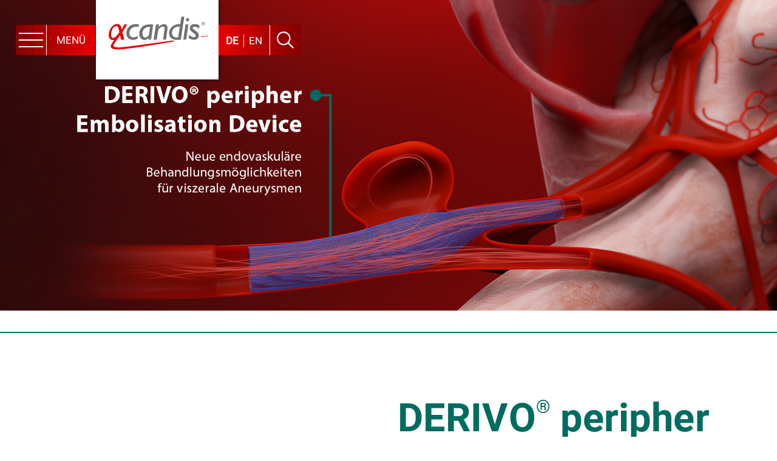

--- FILE ---
content_type: text/html; charset=UTF-8
request_url: https://peripher.acandis.com/
body_size: 16974
content:
<!DOCTYPE html>
<html lang="de-DE">
<head>
	<meta charset="UTF-8">
	<link rel="profile" href="https://gmpg.org/xfn/11">
	<link rel="icon" type="image/png" sizes="96x96" href="https://peripher.acandis.com/wp-content/themes/siteorigin-corp-child/images/favicon.png">
	<meta name='robots' content='index, follow, max-image-preview:large, max-snippet:-1, max-video-preview:-1' />
	<style>img:is([sizes="auto" i], [sizes^="auto," i]) { contain-intrinsic-size: 3000px 1500px }</style>
	<link rel="alternate" href="https://peripher.acandis.com/" hreflang="de" />
<link rel="alternate" href="https://peripher.acandis.com/en/home/" hreflang="en" />

	<!-- This site is optimized with the Yoast SEO plugin v26.1.1 - https://yoast.com/wordpress/plugins/seo/ -->
	<title>DERIVO® peripher - Acandis</title>
	<meta name="description" content="DERIVO® peripher Embolisation Device – neue endovaskuläre Behandlungsmöglichkeiten für viszerale Aneurysmen." />
	<link rel="canonical" href="https://peripher.acandis.com/" />
	<meta property="og:locale" content="de_DE" />
	<meta property="og:locale:alternate" content="en_GB" />
	<meta property="og:type" content="website" />
	<meta property="og:title" content="DERIVO® peripher - Acandis" />
	<meta property="og:description" content="DERIVO® peripher Embolisation Device – neue endovaskuläre Behandlungsmöglichkeiten für viszerale Aneurysmen." />
	<meta property="og:url" content="https://peripher.acandis.com/" />
	<meta property="og:site_name" content="DERIVO® peripher" />
	<meta property="article:modified_time" content="2025-01-07T08:52:08+00:00" />
	<meta property="og:image" content="https://peripher.acandis.com/wp-content/uploads/2024/05/header_produkt_derivo_peripher_Microsite_DE.jpg" />
	<meta name="twitter:card" content="summary_large_image" />
	<script type="application/ld+json" class="yoast-schema-graph">{"@context":"https://schema.org","@graph":[{"@type":"WebPage","@id":"https://peripher.acandis.com/","url":"https://peripher.acandis.com/","name":"DERIVO® peripher - Acandis","isPartOf":{"@id":"https://peripher.acandis.com/#website"},"primaryImageOfPage":{"@id":"https://peripher.acandis.com/#primaryimage"},"image":{"@id":"https://peripher.acandis.com/#primaryimage"},"thumbnailUrl":"https://peripher.acandis.com/wp-content/uploads/2024/05/header_produkt_derivo_peripher_Microsite_DE.jpg","datePublished":"2024-05-06T13:11:35+00:00","dateModified":"2025-01-07T08:52:08+00:00","description":"DERIVO® peripher Embolisation Device – neue endovaskuläre Behandlungsmöglichkeiten für viszerale Aneurysmen.","breadcrumb":{"@id":"https://peripher.acandis.com/#breadcrumb"},"inLanguage":"de","potentialAction":[{"@type":"ReadAction","target":["https://peripher.acandis.com/"]}]},{"@type":"ImageObject","inLanguage":"de","@id":"https://peripher.acandis.com/#primaryimage","url":"https://peripher.acandis.com/wp-content/uploads/2024/05/header_produkt_derivo_peripher_Microsite_DE.jpg","contentUrl":"https://peripher.acandis.com/wp-content/uploads/2024/05/header_produkt_derivo_peripher_Microsite_DE.jpg","width":1900,"height":760},{"@type":"BreadcrumbList","@id":"https://peripher.acandis.com/#breadcrumb","itemListElement":[{"@type":"ListItem","position":1,"name":"Startseite"}]},{"@type":"WebSite","@id":"https://peripher.acandis.com/#website","url":"https://peripher.acandis.com/","name":"DERIVO® peripher","description":"","potentialAction":[{"@type":"SearchAction","target":{"@type":"EntryPoint","urlTemplate":"https://peripher.acandis.com/?s={search_term_string}"},"query-input":{"@type":"PropertyValueSpecification","valueRequired":true,"valueName":"search_term_string"}}],"inLanguage":"de"}]}</script>
	<!-- / Yoast SEO plugin. -->


<link data-borlabs-cookie-style-blocker-id="google-fonts" rel='dns-prefetch' data-borlabs-cookie-style-blocker-href='//fonts.googleapis.com' />
<link rel="alternate" type="application/rss+xml" title="DERIVO® peripher &raquo; Feed" href="https://peripher.acandis.com/feed/" />
<link rel="alternate" type="application/rss+xml" title="DERIVO® peripher &raquo; Kommentar-Feed" href="https://peripher.acandis.com/comments/feed/" />
<link rel="alternate" type="application/rss+xml" title="DERIVO® peripher &raquo; Startseite-Kommentar-Feed" href="https://peripher.acandis.com/derivo-peripher-2/feed/" />
<script data-borlabs-cookie-script-blocker-id='wp-emojis' type="text/template">
/* <![CDATA[ */
window._wpemojiSettings = {"baseUrl":"https:\/\/s.w.org\/images\/core\/emoji\/16.0.1\/72x72\/","ext":".png","svgUrl":"https:\/\/s.w.org\/images\/core\/emoji\/16.0.1\/svg\/","svgExt":".svg","source":{"concatemoji":"https:\/\/peripher.acandis.com\/wp-includes\/js\/wp-emoji-release.min.js?ver=6.8.3"}};
/*! This file is auto-generated */
!function(s,n){var o,i,e;function c(e){try{var t={supportTests:e,timestamp:(new Date).valueOf()};sessionStorage.setItem(o,JSON.stringify(t))}catch(e){}}function p(e,t,n){e.clearRect(0,0,e.canvas.width,e.canvas.height),e.fillText(t,0,0);var t=new Uint32Array(e.getImageData(0,0,e.canvas.width,e.canvas.height).data),a=(e.clearRect(0,0,e.canvas.width,e.canvas.height),e.fillText(n,0,0),new Uint32Array(e.getImageData(0,0,e.canvas.width,e.canvas.height).data));return t.every(function(e,t){return e===a[t]})}function u(e,t){e.clearRect(0,0,e.canvas.width,e.canvas.height),e.fillText(t,0,0);for(var n=e.getImageData(16,16,1,1),a=0;a<n.data.length;a++)if(0!==n.data[a])return!1;return!0}function f(e,t,n,a){switch(t){case"flag":return n(e,"\ud83c\udff3\ufe0f\u200d\u26a7\ufe0f","\ud83c\udff3\ufe0f\u200b\u26a7\ufe0f")?!1:!n(e,"\ud83c\udde8\ud83c\uddf6","\ud83c\udde8\u200b\ud83c\uddf6")&&!n(e,"\ud83c\udff4\udb40\udc67\udb40\udc62\udb40\udc65\udb40\udc6e\udb40\udc67\udb40\udc7f","\ud83c\udff4\u200b\udb40\udc67\u200b\udb40\udc62\u200b\udb40\udc65\u200b\udb40\udc6e\u200b\udb40\udc67\u200b\udb40\udc7f");case"emoji":return!a(e,"\ud83e\udedf")}return!1}function g(e,t,n,a){var r="undefined"!=typeof WorkerGlobalScope&&self instanceof WorkerGlobalScope?new OffscreenCanvas(300,150):s.createElement("canvas"),o=r.getContext("2d",{willReadFrequently:!0}),i=(o.textBaseline="top",o.font="600 32px Arial",{});return e.forEach(function(e){i[e]=t(o,e,n,a)}),i}function t(e){var t=s.createElement("script");t.src=e,t.defer=!0,s.head.appendChild(t)}"undefined"!=typeof Promise&&(o="wpEmojiSettingsSupports",i=["flag","emoji"],n.supports={everything:!0,everythingExceptFlag:!0},e=new Promise(function(e){s.addEventListener("DOMContentLoaded",e,{once:!0})}),new Promise(function(t){var n=function(){try{var e=JSON.parse(sessionStorage.getItem(o));if("object"==typeof e&&"number"==typeof e.timestamp&&(new Date).valueOf()<e.timestamp+604800&&"object"==typeof e.supportTests)return e.supportTests}catch(e){}return null}();if(!n){if("undefined"!=typeof Worker&&"undefined"!=typeof OffscreenCanvas&&"undefined"!=typeof URL&&URL.createObjectURL&&"undefined"!=typeof Blob)try{var e="postMessage("+g.toString()+"("+[JSON.stringify(i),f.toString(),p.toString(),u.toString()].join(",")+"));",a=new Blob([e],{type:"text/javascript"}),r=new Worker(URL.createObjectURL(a),{name:"wpTestEmojiSupports"});return void(r.onmessage=function(e){c(n=e.data),r.terminate(),t(n)})}catch(e){}c(n=g(i,f,p,u))}t(n)}).then(function(e){for(var t in e)n.supports[t]=e[t],n.supports.everything=n.supports.everything&&n.supports[t],"flag"!==t&&(n.supports.everythingExceptFlag=n.supports.everythingExceptFlag&&n.supports[t]);n.supports.everythingExceptFlag=n.supports.everythingExceptFlag&&!n.supports.flag,n.DOMReady=!1,n.readyCallback=function(){n.DOMReady=!0}}).then(function(){return e}).then(function(){var e;n.supports.everything||(n.readyCallback(),(e=n.source||{}).concatemoji?t(e.concatemoji):e.wpemoji&&e.twemoji&&(t(e.twemoji),t(e.wpemoji)))}))}((window,document),window._wpemojiSettings);
/* ]]> */
</script>
<link rel='stylesheet' id='corp-child-css' href='https://peripher.acandis.com/wp-content/themes/siteorigin-corp-child/style.css?ver=6.8.3' type='text/css' media='all' />
<style id='wp-emoji-styles-inline-css' type='text/css'>

	img.wp-smiley, img.emoji {
		display: inline !important;
		border: none !important;
		box-shadow: none !important;
		height: 1em !important;
		width: 1em !important;
		margin: 0 0.07em !important;
		vertical-align: -0.1em !important;
		background: none !important;
		padding: 0 !important;
	}
</style>
<link rel='stylesheet' id='wp-block-library-css' href='https://peripher.acandis.com/wp-includes/css/dist/block-library/style.min.css?ver=6.8.3' type='text/css' media='all' />
<style id='classic-theme-styles-inline-css' type='text/css'>
/*! This file is auto-generated */
.wp-block-button__link{color:#fff;background-color:#32373c;border-radius:9999px;box-shadow:none;text-decoration:none;padding:calc(.667em + 2px) calc(1.333em + 2px);font-size:1.125em}.wp-block-file__button{background:#32373c;color:#fff;text-decoration:none}
</style>
<style id='global-styles-inline-css' type='text/css'>
:root{--wp--preset--aspect-ratio--square: 1;--wp--preset--aspect-ratio--4-3: 4/3;--wp--preset--aspect-ratio--3-4: 3/4;--wp--preset--aspect-ratio--3-2: 3/2;--wp--preset--aspect-ratio--2-3: 2/3;--wp--preset--aspect-ratio--16-9: 16/9;--wp--preset--aspect-ratio--9-16: 9/16;--wp--preset--color--black: #000000;--wp--preset--color--cyan-bluish-gray: #abb8c3;--wp--preset--color--white: #ffffff;--wp--preset--color--pale-pink: #f78da7;--wp--preset--color--vivid-red: #cf2e2e;--wp--preset--color--luminous-vivid-orange: #ff6900;--wp--preset--color--luminous-vivid-amber: #fcb900;--wp--preset--color--light-green-cyan: #7bdcb5;--wp--preset--color--vivid-green-cyan: #00d084;--wp--preset--color--pale-cyan-blue: #8ed1fc;--wp--preset--color--vivid-cyan-blue: #0693e3;--wp--preset--color--vivid-purple: #9b51e0;--wp--preset--gradient--vivid-cyan-blue-to-vivid-purple: linear-gradient(135deg,rgba(6,147,227,1) 0%,rgb(155,81,224) 100%);--wp--preset--gradient--light-green-cyan-to-vivid-green-cyan: linear-gradient(135deg,rgb(122,220,180) 0%,rgb(0,208,130) 100%);--wp--preset--gradient--luminous-vivid-amber-to-luminous-vivid-orange: linear-gradient(135deg,rgba(252,185,0,1) 0%,rgba(255,105,0,1) 100%);--wp--preset--gradient--luminous-vivid-orange-to-vivid-red: linear-gradient(135deg,rgba(255,105,0,1) 0%,rgb(207,46,46) 100%);--wp--preset--gradient--very-light-gray-to-cyan-bluish-gray: linear-gradient(135deg,rgb(238,238,238) 0%,rgb(169,184,195) 100%);--wp--preset--gradient--cool-to-warm-spectrum: linear-gradient(135deg,rgb(74,234,220) 0%,rgb(151,120,209) 20%,rgb(207,42,186) 40%,rgb(238,44,130) 60%,rgb(251,105,98) 80%,rgb(254,248,76) 100%);--wp--preset--gradient--blush-light-purple: linear-gradient(135deg,rgb(255,206,236) 0%,rgb(152,150,240) 100%);--wp--preset--gradient--blush-bordeaux: linear-gradient(135deg,rgb(254,205,165) 0%,rgb(254,45,45) 50%,rgb(107,0,62) 100%);--wp--preset--gradient--luminous-dusk: linear-gradient(135deg,rgb(255,203,112) 0%,rgb(199,81,192) 50%,rgb(65,88,208) 100%);--wp--preset--gradient--pale-ocean: linear-gradient(135deg,rgb(255,245,203) 0%,rgb(182,227,212) 50%,rgb(51,167,181) 100%);--wp--preset--gradient--electric-grass: linear-gradient(135deg,rgb(202,248,128) 0%,rgb(113,206,126) 100%);--wp--preset--gradient--midnight: linear-gradient(135deg,rgb(2,3,129) 0%,rgb(40,116,252) 100%);--wp--preset--font-size--small: 13px;--wp--preset--font-size--medium: 20px;--wp--preset--font-size--large: 36px;--wp--preset--font-size--x-large: 42px;--wp--preset--spacing--20: 0.44rem;--wp--preset--spacing--30: 0.67rem;--wp--preset--spacing--40: 1rem;--wp--preset--spacing--50: 1.5rem;--wp--preset--spacing--60: 2.25rem;--wp--preset--spacing--70: 3.38rem;--wp--preset--spacing--80: 5.06rem;--wp--preset--shadow--natural: 6px 6px 9px rgba(0, 0, 0, 0.2);--wp--preset--shadow--deep: 12px 12px 50px rgba(0, 0, 0, 0.4);--wp--preset--shadow--sharp: 6px 6px 0px rgba(0, 0, 0, 0.2);--wp--preset--shadow--outlined: 6px 6px 0px -3px rgba(255, 255, 255, 1), 6px 6px rgba(0, 0, 0, 1);--wp--preset--shadow--crisp: 6px 6px 0px rgba(0, 0, 0, 1);}:where(.is-layout-flex){gap: 0.5em;}:where(.is-layout-grid){gap: 0.5em;}body .is-layout-flex{display: flex;}.is-layout-flex{flex-wrap: wrap;align-items: center;}.is-layout-flex > :is(*, div){margin: 0;}body .is-layout-grid{display: grid;}.is-layout-grid > :is(*, div){margin: 0;}:where(.wp-block-columns.is-layout-flex){gap: 2em;}:where(.wp-block-columns.is-layout-grid){gap: 2em;}:where(.wp-block-post-template.is-layout-flex){gap: 1.25em;}:where(.wp-block-post-template.is-layout-grid){gap: 1.25em;}.has-black-color{color: var(--wp--preset--color--black) !important;}.has-cyan-bluish-gray-color{color: var(--wp--preset--color--cyan-bluish-gray) !important;}.has-white-color{color: var(--wp--preset--color--white) !important;}.has-pale-pink-color{color: var(--wp--preset--color--pale-pink) !important;}.has-vivid-red-color{color: var(--wp--preset--color--vivid-red) !important;}.has-luminous-vivid-orange-color{color: var(--wp--preset--color--luminous-vivid-orange) !important;}.has-luminous-vivid-amber-color{color: var(--wp--preset--color--luminous-vivid-amber) !important;}.has-light-green-cyan-color{color: var(--wp--preset--color--light-green-cyan) !important;}.has-vivid-green-cyan-color{color: var(--wp--preset--color--vivid-green-cyan) !important;}.has-pale-cyan-blue-color{color: var(--wp--preset--color--pale-cyan-blue) !important;}.has-vivid-cyan-blue-color{color: var(--wp--preset--color--vivid-cyan-blue) !important;}.has-vivid-purple-color{color: var(--wp--preset--color--vivid-purple) !important;}.has-black-background-color{background-color: var(--wp--preset--color--black) !important;}.has-cyan-bluish-gray-background-color{background-color: var(--wp--preset--color--cyan-bluish-gray) !important;}.has-white-background-color{background-color: var(--wp--preset--color--white) !important;}.has-pale-pink-background-color{background-color: var(--wp--preset--color--pale-pink) !important;}.has-vivid-red-background-color{background-color: var(--wp--preset--color--vivid-red) !important;}.has-luminous-vivid-orange-background-color{background-color: var(--wp--preset--color--luminous-vivid-orange) !important;}.has-luminous-vivid-amber-background-color{background-color: var(--wp--preset--color--luminous-vivid-amber) !important;}.has-light-green-cyan-background-color{background-color: var(--wp--preset--color--light-green-cyan) !important;}.has-vivid-green-cyan-background-color{background-color: var(--wp--preset--color--vivid-green-cyan) !important;}.has-pale-cyan-blue-background-color{background-color: var(--wp--preset--color--pale-cyan-blue) !important;}.has-vivid-cyan-blue-background-color{background-color: var(--wp--preset--color--vivid-cyan-blue) !important;}.has-vivid-purple-background-color{background-color: var(--wp--preset--color--vivid-purple) !important;}.has-black-border-color{border-color: var(--wp--preset--color--black) !important;}.has-cyan-bluish-gray-border-color{border-color: var(--wp--preset--color--cyan-bluish-gray) !important;}.has-white-border-color{border-color: var(--wp--preset--color--white) !important;}.has-pale-pink-border-color{border-color: var(--wp--preset--color--pale-pink) !important;}.has-vivid-red-border-color{border-color: var(--wp--preset--color--vivid-red) !important;}.has-luminous-vivid-orange-border-color{border-color: var(--wp--preset--color--luminous-vivid-orange) !important;}.has-luminous-vivid-amber-border-color{border-color: var(--wp--preset--color--luminous-vivid-amber) !important;}.has-light-green-cyan-border-color{border-color: var(--wp--preset--color--light-green-cyan) !important;}.has-vivid-green-cyan-border-color{border-color: var(--wp--preset--color--vivid-green-cyan) !important;}.has-pale-cyan-blue-border-color{border-color: var(--wp--preset--color--pale-cyan-blue) !important;}.has-vivid-cyan-blue-border-color{border-color: var(--wp--preset--color--vivid-cyan-blue) !important;}.has-vivid-purple-border-color{border-color: var(--wp--preset--color--vivid-purple) !important;}.has-vivid-cyan-blue-to-vivid-purple-gradient-background{background: var(--wp--preset--gradient--vivid-cyan-blue-to-vivid-purple) !important;}.has-light-green-cyan-to-vivid-green-cyan-gradient-background{background: var(--wp--preset--gradient--light-green-cyan-to-vivid-green-cyan) !important;}.has-luminous-vivid-amber-to-luminous-vivid-orange-gradient-background{background: var(--wp--preset--gradient--luminous-vivid-amber-to-luminous-vivid-orange) !important;}.has-luminous-vivid-orange-to-vivid-red-gradient-background{background: var(--wp--preset--gradient--luminous-vivid-orange-to-vivid-red) !important;}.has-very-light-gray-to-cyan-bluish-gray-gradient-background{background: var(--wp--preset--gradient--very-light-gray-to-cyan-bluish-gray) !important;}.has-cool-to-warm-spectrum-gradient-background{background: var(--wp--preset--gradient--cool-to-warm-spectrum) !important;}.has-blush-light-purple-gradient-background{background: var(--wp--preset--gradient--blush-light-purple) !important;}.has-blush-bordeaux-gradient-background{background: var(--wp--preset--gradient--blush-bordeaux) !important;}.has-luminous-dusk-gradient-background{background: var(--wp--preset--gradient--luminous-dusk) !important;}.has-pale-ocean-gradient-background{background: var(--wp--preset--gradient--pale-ocean) !important;}.has-electric-grass-gradient-background{background: var(--wp--preset--gradient--electric-grass) !important;}.has-midnight-gradient-background{background: var(--wp--preset--gradient--midnight) !important;}.has-small-font-size{font-size: var(--wp--preset--font-size--small) !important;}.has-medium-font-size{font-size: var(--wp--preset--font-size--medium) !important;}.has-large-font-size{font-size: var(--wp--preset--font-size--large) !important;}.has-x-large-font-size{font-size: var(--wp--preset--font-size--x-large) !important;}
:where(.wp-block-post-template.is-layout-flex){gap: 1.25em;}:where(.wp-block-post-template.is-layout-grid){gap: 1.25em;}
:where(.wp-block-columns.is-layout-flex){gap: 2em;}:where(.wp-block-columns.is-layout-grid){gap: 2em;}
:root :where(.wp-block-pullquote){font-size: 1.5em;line-height: 1.6;}
</style>
<link rel='stylesheet' id='contact-form-7-css' href='https://peripher.acandis.com/wp-content/plugins/contact-form-7/includes/css/styles.css?ver=6.1.2' type='text/css' media='all' />
<link rel='stylesheet' id='siteorigin-panels-front-css' href='https://peripher.acandis.com/wp-content/plugins/siteorigin-panels/css/front-flex.min.css?ver=2.33.3' type='text/css' media='all' />
<link rel='stylesheet' id='sow-image-default-dbf295114b96-2-css' href='https://peripher.acandis.com/wp-content/uploads/siteorigin-widgets/sow-image-default-dbf295114b96-2.css?ver=6.8.3' type='text/css' media='all' />
<link rel='stylesheet' id='sow-image-default-8b5b6f678277-2-css' href='https://peripher.acandis.com/wp-content/uploads/siteorigin-widgets/sow-image-default-8b5b6f678277-2.css?ver=6.8.3' type='text/css' media='all' />
<link rel='stylesheet' id='lsow-icomoon-css' href='https://peripher.acandis.com/wp-content/plugins/livemesh-siteorigin-widgets/assets/css/icomoon.css?ver=2.8.3' type='text/css' media='all' />
<link rel='stylesheet' id='lsow-frontend-css' href='https://peripher.acandis.com/wp-content/plugins/livemesh-siteorigin-widgets/assets/css/lsow-frontend.css?ver=2.8.3' type='text/css' media='all' />
<link rel='stylesheet' id='lsow-accordion-css' href='https://peripher.acandis.com/wp-content/plugins/livemesh-siteorigin-widgets/includes/widgets/lsow-accordion-widget/css/style.css?ver=1.69.3' type='text/css' media='all' />
<link rel='stylesheet' id='wpos-slick-style-css' href='https://peripher.acandis.com/wp-content/plugins/wp-slick-slider-and-image-carousel/assets/css/slick.css?ver=3.3' type='text/css' media='all' />
<link rel='stylesheet' id='wpsisac-public-style-css' href='https://peripher.acandis.com/wp-content/plugins/wp-slick-slider-and-image-carousel/assets/css/wpsisac-public.css?ver=3.3' type='text/css' media='all' />
<link rel='stylesheet' id='siteorigin-corp-style-css' href='https://peripher.acandis.com/wp-content/themes/siteorigin-corp/style.min.css?ver=1.20.5' type='text/css' media='all' />
<link rel='stylesheet' id='siteorigin-corp-icons-css' href='https://peripher.acandis.com/wp-content/themes/siteorigin-corp/css/siteorigin-corp-icons.min.css?ver=.min' type='text/css' media='all' />
<link data-borlabs-cookie-style-blocker-id="google-fonts" rel='stylesheet' id='siteorigin-google-web-fonts-css' data-borlabs-cookie-style-blocker-href='https://fonts.googleapis.com/css?family=Montserrat%3A600%2C500%2C700%7COpen+Sans%3A400%2C300%2C500%2C600&#038;ver=6.8.3#038;subset&#038;display=block' type='text/css' media='all' />
<link rel='stylesheet' id='borlabs-cookie-custom-css' href='https://peripher.acandis.com/wp-content/cache/borlabs-cookie/1/borlabs-cookie-1-de.css?ver=3.3.18.1-69' type='text/css' media='all' />
<script type="text/javascript" src="https://peripher.acandis.com/wp-includes/js/jquery/jquery.min.js?ver=3.7.1" id="jquery-core-js"></script>
<script type="text/javascript" src="https://peripher.acandis.com/wp-includes/js/jquery/jquery-migrate.min.js?ver=3.4.1" id="jquery-migrate-js"></script>
<script type="text/javascript" src="https://peripher.acandis.com/wp-content/plugins/livemesh-siteorigin-widgets/includes/widgets/lsow-accordion-widget/js/accordion.min.js?ver=1.69.3" id="lsow-accordion-js"></script>
<script data-no-optimize="1" data-no-minify="1" data-cfasync="false" type="text/javascript" src="https://peripher.acandis.com/wp-content/cache/borlabs-cookie/1/borlabs-cookie-config-de.json.js?ver=3.3.18.1-79" id="borlabs-cookie-config-js"></script>
<link rel="https://api.w.org/" href="https://peripher.acandis.com/wp-json/" /><link rel="alternate" title="JSON" type="application/json" href="https://peripher.acandis.com/wp-json/wp/v2/pages/2" /><link rel="EditURI" type="application/rsd+xml" title="RSD" href="https://peripher.acandis.com/xmlrpc.php?rsd" />
<meta name="generator" content="WordPress 6.8.3" />
<link rel='shortlink' href='https://peripher.acandis.com/' />
<link rel="alternate" title="oEmbed (JSON)" type="application/json+oembed" href="https://peripher.acandis.com/wp-json/oembed/1.0/embed?url=https%3A%2F%2Fperipher.acandis.com%2F" />
<link rel="alternate" title="oEmbed (XML)" type="text/xml+oembed" href="https://peripher.acandis.com/wp-json/oembed/1.0/embed?url=https%3A%2F%2Fperipher.acandis.com%2F&#038;format=xml" />
        <script type="text/javascript">
            (function () {
                window.lsow_fs = {can_use_premium_code: false};
            })();
        </script>
        	<meta name="viewport" content="width=device-width, initial-scale=1">
<link rel="pingback" href="https://peripher.acandis.com/xmlrpc.php">				<style type="text/css" id="siteorigin-corp-settings-custom" data-siteorigin-settings="true">
					blockquote { border-left: 3px solid #006c60; }       .button,button,input[type=button],input[type=reset],input[type=submit] { background: #006c60; } .button:hover,button:hover,input[type=button]:hover,input[type=reset]:hover,input[type=submit]:hover { background: rgba(0,108,96,0.8); } .button:active,.button:focus,button:active,button:focus,input[type=button]:active,input[type=button]:focus,input[type=reset]:active,input[type=reset]:focus,input[type=submit]:active,input[type=submit]:focus { background: #006c60; }      a { color: #006c60; } a:visited { color: #006c60; }        #site-navigation.main-navigation ul .menu-button a { background: #006c60; } #site-navigation.main-navigation ul .menu-button a:hover { background: rgba(0,108,96,0.8); }                 .pagination .page-numbers:hover,.pagination .page-numbers:focus { border-color: #006c60; color: #006c60; }  .pagination .current { border-color: #006c60; color: #006c60; }    .post-navigation a:hover div { color: #006c60; }  .comment-navigation a:hover { color: #006c60; }   .breadcrumbs a:hover { color: #006c60; }  .site-main #infinite-handle span button:hover { border-color: #006c60; color: #006c60; }   .site-content #jp-relatedposts .jp-relatedposts-items .jp-relatedposts-post .jp-relatedposts-post-title a:hover { color: #006c60; }    .widget-area .widget:not(.widget_tag_cloud):not(.widget_shopping_cart) a:not(.button):hover { color: #006c60; }   .widget_calendar .wp-calendar-table tbody td a { color: #006c60; }   .widget_calendar .wp-calendar-nav .wp-calendar-nav-prev a:hover,.widget_calendar .wp-calendar-nav .wp-calendar-nav-next a:hover { color: #006c60; }                .entry-meta span a:hover { color: #006c60; }   .page-links .post-page-numbers:hover,.page-links .post-page-numbers.current { border-color: #006c60; color: #006c60; }  .tags-links a:hover,.widget_tag_cloud a:hover { background: #006c60; } .tags-links a:hover:after,.widget_tag_cloud a:hover:after { border-right-color: #006c60; }      .blog-layout-offset article .entry-offset .entry-author-link a:hover,.blog-layout-offset article .entry-offset .entry-categories a:hover,.blog-layout-offset article .entry-offset .entry-comments a:hover { color: #006c60; }    .search-results .page-title span { color: #006c60; }     .author-box .author-description span a:hover { color: #006c60; }  .yarpp-related ol li .related-post-title:hover,.related-posts-section ol li .related-post-title:hover { color: #006c60; }  .yarpp-related ol li .related-post-date:hover,.related-posts-section ol li .related-post-date:hover { color: #006c60; }                   .comment-list .comment .comment-reply-link:hover,.comment-list .pingback .comment-reply-link:hover { color: #006c60; }  .comment-reply-title #cancel-comment-reply-link:hover { color: #006c60; }  #commentform .comment-notes a:hover,#commentform .logged-in-as a:hover { color: #006c60; }            @media (max-width: 768px) { #masthead .search-toggle { margin: 0 20px 0 0; } .site-header .shopping-cart { margin: 0 37px 0 0; } #masthead #mobile-menu-button { display: inline-block; } #masthead .main-navigation:not(.mega-menu) ul:not(.shopping-cart) { display: none; } #masthead .main-navigation .search-icon { display: none; } .site-header.centered .site-branding { margin: 0; padding-right: 20px; text-align: left; } .centered.site-header .site-header-inner { flex-direction: row; } .site-header.centered .main-navigation { text-align: left; } } @media (min-width: 769px) { #masthead #mobile-navigation { display: none; } }				</style>
				<style media="all" id="siteorigin-panels-layouts-head">/* Layout 2 */ #pgc-2-0-0 , #pgc-2-1-0 , #pgc-2-3-0 , #pgc-2-4-0 , #pgc-2-5-0 , #pgc-2-6-0 , #pgc-2-7-0 , #pgc-2-8-0 , #pgc-2-9-0 , #pgc-2-10-0 , #pgc-2-11-0 , #pgc-2-12-0 , #pgc-2-13-0 , #pgc-2-14-0 , #pgc-2-15-0 , #pgc-2-16-0 , #pgc-2-17-0 , #pgc-2-18-0 , #pgc-2-19-0 , #pgc-2-20-0 { width:100%;width:calc(100% - ( 0 * 30px ) ) } #pg-2-0 , #pg-2-1 , #pg-2-2 , #pg-2-3 , #pg-2-4 , #pg-2-5 , #pg-2-6 , #pg-2-7 , #pg-2-8 , #pg-2-9 , #pg-2-10 , #pg-2-11 , #pg-2-12 , #pg-2-13 , #pg-2-14 , #pg-2-15 , #pg-2-16 , #pg-2-17 , #pg-2-18 , #pg-2-19 , #pl-2 .so-panel { margin-bottom:30px } #pgc-2-2-0 , #pgc-2-2-1 { width:50%;width:calc(50% - ( 0.5 * 30px ) ) } #pl-2 .so-panel:last-of-type { margin-bottom:0px } #pg-2-0.panel-has-style > .panel-row-style, #pg-2-0.panel-no-style , #pg-2-1.panel-has-style > .panel-row-style, #pg-2-1.panel-no-style , #pg-2-2.panel-has-style > .panel-row-style, #pg-2-2.panel-no-style , #pg-2-3.panel-has-style > .panel-row-style, #pg-2-3.panel-no-style , #pg-2-4.panel-has-style > .panel-row-style, #pg-2-4.panel-no-style , #pg-2-5.panel-has-style > .panel-row-style, #pg-2-5.panel-no-style , #pg-2-6.panel-has-style > .panel-row-style, #pg-2-6.panel-no-style , #pg-2-7.panel-has-style > .panel-row-style, #pg-2-7.panel-no-style , #pg-2-8.panel-has-style > .panel-row-style, #pg-2-8.panel-no-style , #pg-2-9.panel-has-style > .panel-row-style, #pg-2-9.panel-no-style , #pg-2-10.panel-has-style > .panel-row-style, #pg-2-10.panel-no-style , #pg-2-11.panel-has-style > .panel-row-style, #pg-2-11.panel-no-style , #pg-2-12.panel-has-style > .panel-row-style, #pg-2-12.panel-no-style , #pg-2-13.panel-has-style > .panel-row-style, #pg-2-13.panel-no-style , #pg-2-14.panel-has-style > .panel-row-style, #pg-2-14.panel-no-style , #pg-2-15.panel-has-style > .panel-row-style, #pg-2-15.panel-no-style , #pg-2-16.panel-has-style > .panel-row-style, #pg-2-16.panel-no-style , #pg-2-17.panel-has-style > .panel-row-style, #pg-2-17.panel-no-style , #pg-2-18.panel-has-style > .panel-row-style, #pg-2-18.panel-no-style , #pg-2-19.panel-has-style > .panel-row-style, #pg-2-19.panel-no-style , #pg-2-20.panel-has-style > .panel-row-style, #pg-2-20.panel-no-style { -webkit-align-items:flex-start;align-items:flex-start } #pg-2-14> .panel-row-style { background-image:url(https://peripher.acandis.com/wp-content/uploads/2024/05/Acandis_vernetzungshintergrund_02.jpg);background-repeat:repeat } @media (max-width:780px){ #pg-2-0.panel-no-style, #pg-2-0.panel-has-style > .panel-row-style, #pg-2-0 , #pg-2-1.panel-no-style, #pg-2-1.panel-has-style > .panel-row-style, #pg-2-1 , #pg-2-2.panel-no-style, #pg-2-2.panel-has-style > .panel-row-style, #pg-2-2 , #pg-2-3.panel-no-style, #pg-2-3.panel-has-style > .panel-row-style, #pg-2-3 , #pg-2-4.panel-no-style, #pg-2-4.panel-has-style > .panel-row-style, #pg-2-4 , #pg-2-5.panel-no-style, #pg-2-5.panel-has-style > .panel-row-style, #pg-2-5 , #pg-2-6.panel-no-style, #pg-2-6.panel-has-style > .panel-row-style, #pg-2-6 , #pg-2-7.panel-no-style, #pg-2-7.panel-has-style > .panel-row-style, #pg-2-7 , #pg-2-8.panel-no-style, #pg-2-8.panel-has-style > .panel-row-style, #pg-2-8 , #pg-2-9.panel-no-style, #pg-2-9.panel-has-style > .panel-row-style, #pg-2-9 , #pg-2-10.panel-no-style, #pg-2-10.panel-has-style > .panel-row-style, #pg-2-10 , #pg-2-11.panel-no-style, #pg-2-11.panel-has-style > .panel-row-style, #pg-2-11 , #pg-2-12.panel-no-style, #pg-2-12.panel-has-style > .panel-row-style, #pg-2-12 , #pg-2-13.panel-no-style, #pg-2-13.panel-has-style > .panel-row-style, #pg-2-13 , #pg-2-14.panel-no-style, #pg-2-14.panel-has-style > .panel-row-style, #pg-2-14 , #pg-2-15.panel-no-style, #pg-2-15.panel-has-style > .panel-row-style, #pg-2-15 , #pg-2-16.panel-no-style, #pg-2-16.panel-has-style > .panel-row-style, #pg-2-16 , #pg-2-17.panel-no-style, #pg-2-17.panel-has-style > .panel-row-style, #pg-2-17 , #pg-2-18.panel-no-style, #pg-2-18.panel-has-style > .panel-row-style, #pg-2-18 , #pg-2-19.panel-no-style, #pg-2-19.panel-has-style > .panel-row-style, #pg-2-19 , #pg-2-20.panel-no-style, #pg-2-20.panel-has-style > .panel-row-style, #pg-2-20 { -webkit-flex-direction:column;-ms-flex-direction:column;flex-direction:column } #pg-2-0 > .panel-grid-cell , #pg-2-0 > .panel-row-style > .panel-grid-cell , #pg-2-1 > .panel-grid-cell , #pg-2-1 > .panel-row-style > .panel-grid-cell , #pg-2-2 > .panel-grid-cell , #pg-2-2 > .panel-row-style > .panel-grid-cell , #pg-2-3 > .panel-grid-cell , #pg-2-3 > .panel-row-style > .panel-grid-cell , #pg-2-4 > .panel-grid-cell , #pg-2-4 > .panel-row-style > .panel-grid-cell , #pg-2-5 > .panel-grid-cell , #pg-2-5 > .panel-row-style > .panel-grid-cell , #pg-2-6 > .panel-grid-cell , #pg-2-6 > .panel-row-style > .panel-grid-cell , #pg-2-7 > .panel-grid-cell , #pg-2-7 > .panel-row-style > .panel-grid-cell , #pg-2-8 > .panel-grid-cell , #pg-2-8 > .panel-row-style > .panel-grid-cell , #pg-2-9 > .panel-grid-cell , #pg-2-9 > .panel-row-style > .panel-grid-cell , #pg-2-10 > .panel-grid-cell , #pg-2-10 > .panel-row-style > .panel-grid-cell , #pg-2-11 > .panel-grid-cell , #pg-2-11 > .panel-row-style > .panel-grid-cell , #pg-2-12 > .panel-grid-cell , #pg-2-12 > .panel-row-style > .panel-grid-cell , #pg-2-13 > .panel-grid-cell , #pg-2-13 > .panel-row-style > .panel-grid-cell , #pg-2-14 > .panel-grid-cell , #pg-2-14 > .panel-row-style > .panel-grid-cell , #pg-2-15 > .panel-grid-cell , #pg-2-15 > .panel-row-style > .panel-grid-cell , #pg-2-16 > .panel-grid-cell , #pg-2-16 > .panel-row-style > .panel-grid-cell , #pg-2-17 > .panel-grid-cell , #pg-2-17 > .panel-row-style > .panel-grid-cell , #pg-2-18 > .panel-grid-cell , #pg-2-18 > .panel-row-style > .panel-grid-cell , #pg-2-19 > .panel-grid-cell , #pg-2-19 > .panel-row-style > .panel-grid-cell , #pg-2-20 > .panel-grid-cell , #pg-2-20 > .panel-row-style > .panel-grid-cell { width:100%;margin-right:0 } #pgc-2-2-0 { margin-bottom:30px } #pl-2 .panel-grid-cell { padding:0 } #pl-2 .panel-grid .panel-grid-cell-empty { display:none } #pl-2 .panel-grid .panel-grid-cell-mobile-last { margin-bottom:0px }  } </style></head>
<body class="home wp-singular page-template-default page page-id-2 wp-theme-siteorigin-corp wp-child-theme-siteorigin-corp-child de_DE siteorigin-panels siteorigin-panels-before-js siteorigin-panels-home css3-animations no-js page-layout-full-width-no-sidebar no-topbar">
	<div id="overlayer"></div>
	<div id="extern"></div>
	<div id="single-post-container"></div>

<div id="page" class="site">
	<a class="skip-link screen-reader-text" href="#content">Skip to content</a>

			<header id="masthead" class="site-header mobile-menu"  >

		<div class="corp-container">

			<div class="site-header-inner">

				
				<div class="site-burger">
					<a href="#menu" id="menu-button">
						<span class="navi">
							<span class="strich"></span>
							<span class="strich"></span>
							<span class="strich"></span>
							<span class="screen-reader-text">Menu</span>
						</span>
						<span class="menue">Menü</span>
					</a>
					<div class="clearfix"></div>
				</div>

				<div class="site-branding">
										<h1 class="site-title"><a href="https://www.acandis.com//" rel="home">acandis</a></h1>
									</div><!-- .site-branding -->
				<div class="site-search">
					<div class="language"><ul>	<li class="lang-item lang-item-2 lang-item-de current-lang lang-item-first"><a lang="de-DE" hreflang="de-DE" href="https://peripher.acandis.com/" aria-current="true">DE</a></li>
	<li class="lang-item lang-item-5 lang-item-en"><a lang="en-GB" hreflang="en-GB" href="https://peripher.acandis.com/en/home/">EN</a></li>
</ul></div>
											<button id="search-button" class="search-toggle" aria-label="Open Search">
							<span class="open">Suche</span>
						</button>
									</div>



				<div class="clearfix"></div>
									<div id="fullscreen-search">
						<div class="corp-container">
							<span>Type and press enter to search</span>
							<form id="fullscreen-search-form" method="get" action="https://peripher.acandis.com">
								<input type="search" name="s" placeholder="" aria-label="Search for" value="" />
								<button type="submit" aria-label="Search">
												<svg version="1.1" xmlns="http://www.w3.org/2000/svg" width="26" height="28" viewBox="0 0 26 28">
				<path d="M18 13c0-3.859-3.141-7-7-7s-7 3.141-7 7 3.141 7 7 7 7-3.141 7-7zM26 26c0 1.094-0.906 2-2 2-0.531 0-1.047-0.219-1.406-0.594l-5.359-5.344c-1.828 1.266-4.016 1.937-6.234 1.937-6.078 0-11-4.922-11-11s4.922-11 11-11 11 4.922 11 11c0 2.219-0.672 4.406-1.937 6.234l5.359 5.359c0.359 0.359 0.578 0.875 0.578 1.406z"></path>
			</svg>
										</button>
							</form>
						</div>
						<button id="search-close-button" class="search-close-button" aria-label="Close search">
							<span class="close">			<svg version="1.1" xmlns="http://www.w3.org/2000/svg" xmlns:xlink="http://www.w3.org/1999/xlink" width="24" height="24" viewBox="0 0 24 24">
				<path d="M18.984 6.422l-5.578 5.578 5.578 5.578-1.406 1.406-5.578-5.578-5.578 5.578-1.406-1.406 5.578-5.578-5.578-5.578 1.406-1.406 5.578 5.578 5.578-5.578z"></path>
			</svg>
		</span>
						</button>
					</div><!-- #header-search -->
				
			</div><!-- .site-header-inner -->

		</div><!-- .corp-container -->

	</header><!-- #masthead -->
	<nav id="site-navigation" class="main-navigation link-underline ">
		<div class="menu-hauptnavi-container"><ul id="primary-menu" class="menu"><li id="menu-item-3091" class="navheight menu-item menu-item-type-custom menu-item-object-custom current-menu-ancestor current-menu-parent menu-item-has-children menu-item-3091"><a href="https://www.acandis.com/produkt-portfolio/">Produkt-Portfolio</a>
<ul class="sub-menu">
	<li id="menu-item-3092" class="mobile menu-item menu-item-type-custom menu-item-object-custom menu-item-3092"><a href="#">zurück</a></li>
	<li id="menu-item-3093" class="ueberschrift niet menu-item menu-item-type-custom menu-item-object-custom menu-item-3093"><a href="#">Produkt-Portfolio</a></li>
	<li id="menu-item-3094" class="ueberschrift unterstrich menu-item menu-item-type-custom menu-item-object-custom menu-item-3094"><a href="https://www.acandis.com/produkt-portfolio/">Übersicht neurovaskulär</a></li>
	<li id="menu-item-3095" class="ueberschrift fett niet menu-item menu-item-type-custom menu-item-object-custom menu-item-3095"><a href="#">Hämorrhagischer Schlaganfall</a></li>
	<li id="menu-item-3096" class="menu-item menu-item-type-custom menu-item-object-custom menu-item-3096"><a href="https://www.acandis.com/produkt-portfolio/haemorrhagischer-schlaganfall/accero-stent/">ACCERO<sup>®</sup> Stent</a></li>
	<li id="menu-item-3097" class="menu-item menu-item-type-custom menu-item-object-custom menu-item-3097"><a href="https://www.acandis.com/produkt-portfolio/haemorrhagischer-schlaganfall/accero-heal-stent/">ACCERO<sup>®</sup> heal Stent</a></li>
	<li id="menu-item-3098" class="menu-item menu-item-type-custom menu-item-object-custom menu-item-3098"><a href="https://www.acandis.com/produkt-portfolio/haemorrhagischer-schlaganfall/accero-rex-stent/">ACCERO<sup>®</sup> Rex Stent</a></li>
	<li id="menu-item-3099" class="menu-item menu-item-type-custom menu-item-object-custom menu-item-3099"><a href="https://www.acandis.com/produkt-portfolio/haemorrhagischer-schlaganfall/acclino-flex-plus-stent/">ACCLINO<sup>®</sup> flex plus Stent</a></li>
	<li id="menu-item-3100" class="menu-item menu-item-type-custom menu-item-object-custom menu-item-3100"><a href="https://www.acandis.com/produkt-portfolio/haemorrhagischer-schlaganfall/acclino-heal-stent/">ACCLINO<sup>®</sup> heal Stent</a></li>
	<li id="menu-item-3101" class="menu-item menu-item-type-custom menu-item-object-custom menu-item-3101"><a href="https://www.acandis.com/produkt-portfolio/haemorrhagischer-schlaganfall/derivo-derivo-mini-embolisation-device/">DERIVO<sup>®</sup> | DERIVO<sup>®</sup> mini Embolisation Device</a></li>
	<li id="menu-item-3102" class="menu-item menu-item-type-custom menu-item-object-custom menu-item-3102"><a href="https://www.acandis.com/produkt-portfolio/haemorrhagischer-schlaganfall/derivo-2-embolisation-device/">DERIVO<sup>®</sup> 2 Embolisation Device</a></li>
	<li id="menu-item-3103" class="unterstrich menu-item menu-item-type-custom menu-item-object-custom menu-item-3103"><a href="https://www.acandis.com/produkt-portfolio/haemorrhagischer-schlaganfall/derivo-2heal-embolisation-device/">DERIVO<sup>®</sup> 2heal<sup>®</sup> Embolisation Device</a></li>
	<li id="menu-item-3104" class="ueberschrift fett niet menu-item menu-item-type-custom menu-item-object-custom menu-item-3104"><a href="#">Ischämischer Schlaganfall</a></li>
	<li id="menu-item-3105" class="menu-item menu-item-type-custom menu-item-object-custom menu-item-3105"><a href="https://www.acandis.com/produkt-portfolio/ischaemischer-schlaganfall/aperio-hybrid-thrombectomy-device/">APERIO<sup>®</sup> Hybrid Thrombectomy Device</a></li>
	<li id="menu-item-3106" class="menu-item menu-item-type-custom menu-item-object-custom menu-item-3106"><a href="https://www.acandis.com/produkt-portfolio/ischaemischer-schlaganfall/aperio-hybrid1721-thrombectomy-device/">APERIO<sup>®</sup> Hybrid<sup>17|21</sup> Thrombectomy Device</a></li>
	<li id="menu-item-3107" class="menu-item menu-item-type-custom menu-item-object-custom menu-item-3107"><a href="https://www.acandis.com/produkt-portfolio/ischaemischer-schlaganfall/credo-stent/">CREDO<sup>®</sup> Stent</a></li>
	<li id="menu-item-3108" class="menu-item menu-item-type-custom menu-item-object-custom menu-item-3108"><a href="https://www.acandis.com/produkt-portfolio/ischaemischer-schlaganfall/credo-heal-stent/">CREDO<sup>®</sup> heal Stent</a></li>
	<li id="menu-item-3109" class="unterstrich menu-item menu-item-type-custom menu-item-object-custom menu-item-3109"><a href="https://www.acandis.com/produkt-portfolio/ischaemischer-schlaganfall/neurospeed-pta-balloon-catheter/">NeuroSpeed<sup>®</sup> PTA Balloon Catheter</a></li>
	<li id="menu-item-3110" class="ueberschrift fett niet menu-item menu-item-type-custom menu-item-object-custom menu-item-3110"><a href="#">Zugang und Zuführung</a></li>
	<li id="menu-item-3111" class="menu-item menu-item-type-custom menu-item-object-custom menu-item-3111"><a href="https://www.acandis.com/produkt-portfolio/zugang-und-zufuehrung/neurobridge-catheter/">NeuroBridge<sup>®</sup> Catheter</a></li>
	<li id="menu-item-3112" class="menu-item menu-item-type-custom menu-item-object-custom menu-item-3112"><a href="https://www.acandis.com/produkt-portfolio/zugang-und-zufuehrung/neuroslider-microcatheter/">NeuroSlider<sup>®</sup> Microcatheter</a></li>
	<li id="menu-item-3113" class="unterstrich menu-item menu-item-type-custom menu-item-object-custom menu-item-3113"><a href="https://www.acandis.com/produkt-portfolio/zugang-und-zufuehrung/neuroslider-dlc-microcatheter/">NeuroSlider<sup>®</sup> DLC (Micro)Catheter</a></li>
	<li id="menu-item-3114" class="ueberschrift fett niet menu-item menu-item-type-custom menu-item-object-custom menu-item-3114"><a href="#">Viszerale Aneurysmen</a></li>
	<li id="menu-item-3115" class="menu-item menu-item-type-custom menu-item-object-custom menu-item-home menu-item-3115"><a href="https://peripher.acandis.com/" aria-current="page">DERIVO<sup>®</sup> peripher<br />Embolisation Device</a></li>
	<li id="menu-item-3116" class="ueberschrift fett grau niet menu-item menu-item-type-custom menu-item-object-custom menu-item-3116"><a href="https://www.acandis.com/produkt-portfolio/technologien/">Technologien</a></li>
	<li id="menu-item-3117" class="grau menu-item menu-item-type-custom menu-item-object-custom menu-item-3117"><a href="https://www.acandis.com/produkt-portfolio/technologien/heal-technology/">HEAL Technology</a></li>
</ul>
</li>
<li id="menu-item-3118" class="menu-item menu-item-type-custom menu-item-object-custom menu-item-has-children menu-item-3118"><a href="https://www.acandis.com/forschung-und-bildung/">Forschung und Bildung</a>
<ul class="sub-menu">
	<li id="menu-item-3119" class="mobile menu-item menu-item-type-custom menu-item-object-custom menu-item-3119"><a href="#">Zurück</a></li>
	<li id="menu-item-3120" class="ueberschrift niet unterstrich menu-item menu-item-type-custom menu-item-object-custom menu-item-3120"><a href="https://www.acandis.com/forschung-und-bildung/">Forschung und Bildung</a></li>
	<li id="menu-item-3121" class="menu-item menu-item-type-custom menu-item-object-custom menu-item-3121"><a href="https://www.acandis.com/forschung-und-bildung/">Unser Serviceangebot</a></li>
	<li id="menu-item-3122" class="menu-item menu-item-type-custom menu-item-object-custom menu-item-3122"><a href="https://www.acandis.com//forschung-und-bildung/#training">Training</a></li>
	<li id="menu-item-3123" class="menu-item menu-item-type-custom menu-item-object-custom menu-item-3123"><a href="https://www.acandis.com//forschung-und-bildung/#services">Services</a></li>
	<li id="menu-item-3124" class="menu-item menu-item-type-custom menu-item-object-custom menu-item-3124"><a href="https://www.acandis.com/forschung-und-bildung/publikationen/">Publikationen</a></li>
	<li id="menu-item-3125" class="menu-item menu-item-type-custom menu-item-object-custom menu-item-3125"><a href="https://www.acandis.com/forschung-und-bildung/klinische-studien/">Klinische Studien</a></li>
</ul>
</li>
<li id="menu-item-3126" class="menu-item menu-item-type-custom menu-item-object-custom menu-item-has-children menu-item-3126"><a href="https://www.acandis.com/unternehmen/">Unternehmen</a>
<ul class="sub-menu">
	<li id="menu-item-3127" class="mobile menu-item menu-item-type-custom menu-item-object-custom menu-item-3127"><a href="#">Zurück</a></li>
	<li id="menu-item-3128" class="ueberschrift niet unterstrich menu-item menu-item-type-custom menu-item-object-custom menu-item-3128"><a href="https://www.acandis.com/unternehmen/">Unternehmen</a></li>
	<li id="menu-item-3129" class="menu-item menu-item-type-custom menu-item-object-custom menu-item-3129"><a href="https://www.acandis.com/unternehmen/">Über uns</a></li>
	<li id="menu-item-3130" class="menu-item menu-item-type-custom menu-item-object-custom menu-item-3130"><a href="https://www.acandis.com/unternehmen/aktuelles/">Aktuelles</a></li>
</ul>
</li>
<li id="menu-item-3131" class="menu-item menu-item-type-custom menu-item-object-custom menu-item-has-children menu-item-3131"><a href="https://www.acandis.com/karriere/">Karriere</a>
<ul class="sub-menu">
	<li id="menu-item-3132" class="mobile menu-item menu-item-type-custom menu-item-object-custom menu-item-3132"><a href="#">Zurück</a></li>
	<li id="menu-item-3133" class="ueberschrift niet unterstrich menu-item menu-item-type-custom menu-item-object-custom menu-item-3133"><a href="https://www.acandis.com/karriere/">Karriere</a></li>
	<li id="menu-item-3134" class="menu-item menu-item-type-custom menu-item-object-custom menu-item-3134"><a href="https://www.acandis.com/karriere/">Karriere bei Acandis</a></li>
	<li id="menu-item-3135" class="menu-item menu-item-type-custom menu-item-object-custom menu-item-3135"><a href="https://www.acandis.com/karriere/stellenangebote/">Stellenangebote</a></li>
</ul>
</li>
<li id="menu-item-3136" class="menu-item menu-item-type-custom menu-item-object-custom menu-item-3136"><a href="https://www.acandis.com/kontakt/">Kontakt</a></li>
</ul></div>	</nav><!-- #site-navigation -->

	
	<div id="content" class="site-content">

		<div class="corp-container">

			
	<div id="primary" class="content-area">
		<main id="main" class="site-main" role="main">

			
<article id="post-2" class="post-2 page type-page status-publish post">

	
				
	<div class="entry-content">
		<div id="pl-2"  class="panel-layout" ><div id="pg-2-0"  class="panel-grid panel-no-style" ><div id="pgc-2-0-0"  class="panel-grid-cell" ><div id="panel-2-0-0-0" class="so-panel widget widget_sow-editor panel-first-child panel-last-child" data-index="0" ><div
			
			class="so-widget-sow-editor so-widget-sow-editor-base"
			
		>
<div class="siteorigin-widget-tinymce textwidget">
			<div class="wpsisac-slick-slider-wrp wpsisac-clearfix " data-conf="{&quot;dots&quot;:&quot;false&quot;,&quot;arrows&quot;:&quot;false&quot;,&quot;autoplay&quot;:&quot;true&quot;,&quot;autoplay_interval&quot;:3000,&quot;fade&quot;:&quot;false&quot;,&quot;lazyload&quot;:&quot;&quot;,&quot;speed&quot;:300,&quot;rtl&quot;:&quot;false&quot;,&quot;loop&quot;:&quot;true&quot;,&quot;hover_pause&quot;:&quot;true&quot;}">
			<div id="wpsisac-slick-slider-1" class="wpsisac-slick-init wpsisac-slick-slider design-2 ">

				<div class="wpsisac-image-slide">
	<div class="wpsisac-slide-wrap" style="">
		<img decoding="async"  src="https://peripher.acandis.com/wp-content/uploads/2024/05/header_produkt_derivo_peripher_Microsite_DE.jpg" alt="" />

		<div class="wpsisac-slider-overlay">
			<div class="wpsisac-slider-content">
									<div class="wpsisac-slider-short-content"></div>
							</div>
		</div>
	</div>
</div>

			</div>
		</div>
	
</div>
</div></div></div></div><div id="pg-2-1"  class="panel-grid panel-has-style" ><div class="trenner gross panel-row-style panel-row-style-for-2-1" ><div id="pgc-2-1-0"  class="panel-grid-cell panel-grid-cell-empty" ></div></div></div><div id="pg-2-2"  class="panel-grid panel-has-style" ><div class="produkttext eased panel-row-style panel-row-style-for-2-2" id="section1" ><div id="pgc-2-2-0"  class="panel-grid-cell" ><div id="panel-2-2-0-0" class="so-panel widget widget_sow-image panel-first-child panel-last-child" data-index="1" ><div
			
			class="so-widget-sow-image so-widget-sow-image-default-dbf295114b96-2"
			
		>
<div class="sow-image-container">
		<img 
	src="https://peripher.acandis.com/wp-content/uploads/2024/05/acandis_microseite_produkt_derivo_peripher.jpg" width="2000" height="2178" srcset="https://peripher.acandis.com/wp-content/uploads/2024/05/acandis_microseite_produkt_derivo_peripher.jpg 2000w, https://peripher.acandis.com/wp-content/uploads/2024/05/acandis_microseite_produkt_derivo_peripher-275x300.jpg 275w, https://peripher.acandis.com/wp-content/uploads/2024/05/acandis_microseite_produkt_derivo_peripher-940x1024.jpg 940w, https://peripher.acandis.com/wp-content/uploads/2024/05/acandis_microseite_produkt_derivo_peripher-768x836.jpg 768w, https://peripher.acandis.com/wp-content/uploads/2024/05/acandis_microseite_produkt_derivo_peripher-1410x1536.jpg 1410w, https://peripher.acandis.com/wp-content/uploads/2024/05/acandis_microseite_produkt_derivo_peripher-1881x2048.jpg 1881w" sizes="(max-width: 2000px) 100vw, 2000px" alt="" 		class="so-widget-image"/>
	</div>

</div></div></div><div id="pgc-2-2-1"  class="panel-grid-cell" ><div id="panel-2-2-1-0" class="so-panel widget widget_sow-editor panel-first-child" data-index="2" ><div
			
			class="so-widget-sow-editor so-widget-sow-editor-base"
			
		>
<div class="siteorigin-widget-tinymce textwidget">
	<h3>DERIVO<sup>®</sup> peripher<br />
Embolisation Device</h3>
<p><strong>Geflochtener, selbst-expandierender Flow Diverter</strong></p>
<ul>
<li>Blutfluss in das Aneurysma wird verringert, während die Seitenäste weiterhin versorgt werden</li>
<li>Präzise Positionierung sowie atraumatische Wandapposition dank höchster Flexibilität</li>
<li>Sehr gute Sichtbarkeit durch Nitinol-Kompositdrähte mit Platinkern</li>
<li>Behandlung von gewundenen Anatomien und distal gelegenen Aneurysmen</li>
<li>Kompatibilität mit kleinen und flexiblen Zuführsystemen (0.027‘‘ – 0.039‘‘ ID)</li>
<li>In Kombination mit <a href="https://www.acandis.com/produkt-portfolio/zugang-und-zufuehrung/neuroslider-dlc-microcatheter/" target="_blank" rel="noopener"><u>NeuroSlider<sup>®</sup> 27<i> </i>39 DLC</u></a> als Zuführkatheter und <a href="https://www.acandis.com/produkt-portfolio/zugang-und-zufuehrung/neurobridge-catheter/" target="_blank" rel="noopener"> <u>NeuroBridge<sup>®</sup> 52<i> </i>65</u></a><u></u> als Intermediate Katheter einzusetzen</li>
</ul>
<p><a class="linker weitereinfos" href="#"><span></span>Kompatibilität mit<br />
Magnetresonanztomographie (MRT)</a></p>
</div>
</div></div><div id="panel-2-2-1-1" class="so-panel widget widget_sow-editor panel-last-child" data-index="3" ><div id="weitereinfos" class="panel-widget-style panel-widget-style-for-2-2-1-1" ><div
			
			class="so-widget-sow-editor so-widget-sow-editor-base"
			
		>
<div class="siteorigin-widget-tinymce textwidget">
	<h4 style="text-align: center;">Hinweis: Kompatibilität mit Magnetresonanztomographie (MRT)</h4>
<div class="close"><span class="strich"></span><span class="strich"></span></div>
<p style="text-align: center;">Nicht-klinische Tests haben ergeben, dass Acandis Implantate MR-tauglich sind. Ein Patient kann nach Implantation in einem statischen Magnetfeld von 3 Tesla sicher gescannt werden. Die MRT-Bildqualität kann beeinträchtigt werden, wenn sich der betroffene Bereich im gleichen Bereich wie das Implantat befindet. Eine Optimierung der Bildparameter wird empfohlen. Nähere Informationen zur MRT Kompatibilität sind der Gebrauchsanweisung des jeweiligen Produktes zu entnehmen.</p>
</div>
</div></div></div></div></div></div><div id="pg-2-3"  class="panel-grid panel-has-style" ><div class="trenner ohnestrich panel-row-style panel-row-style-for-2-3" ><div id="pgc-2-3-0"  class="panel-grid-cell panel-grid-cell-empty" ></div></div></div><div id="pg-2-4"  class="panel-grid panel-has-style" ><div class="trenner gross panel-row-style panel-row-style-for-2-4" ><div id="pgc-2-4-0"  class="panel-grid-cell panel-grid-cell-empty" ></div></div></div><div id="pg-2-5"  class="panel-grid panel-has-style" ><div class="content_text panel-row-style panel-row-style-for-2-5" ><div id="pgc-2-5-0"  class="panel-grid-cell" ><div id="panel-2-5-0-0" class="widget_text so-panel widget widget_custom_html panel-first-child panel-last-child" data-index="4" ><div class="textwidget custom-html-widget"><video class="video_background" poster="/wp-content/uploads/2024/05/Standbild_Derivo_Animation.jpg" preload="auto" autoplay="true" loop="loop" muted="muted" volume="0">  
   <source src="/wp-content/uploads/2024/05/DERIVO_Product-1.mp4" type="video/mp4"> 
Video not supported </video></div></div></div></div></div><div id="pg-2-6"  class="panel-grid panel-has-style" ><div class="trenner gross panel-row-style panel-row-style-for-2-6" ><div id="pgc-2-6-0"  class="panel-grid-cell panel-grid-cell-empty" ></div></div></div><div id="pg-2-7"  class="panel-grid panel-has-style" ><div class="fliesstext_ohne_hintergrund panel-row-style panel-row-style-for-2-7" ><div id="pgc-2-7-0"  class="panel-grid-cell" ><div id="panel-2-7-0-0" class="so-panel widget widget_sow-editor panel-first-child panel-last-child" data-index="5" ><div
			
			class="so-widget-sow-editor so-widget-sow-editor-base"
			
		>
<div class="siteorigin-widget-tinymce textwidget">
	<h3 style="text-align: center;">Technischer Support</h3>
<p style="text-align: center;">Acandis<sup>®</sup> bietet einen individuellen <a href="https://www.acandis.com/en/research-and-education/#sizing_service" target="_blank" rel="noopener">Sizing Support Service</a> sowie praktisches Training an patientenspezifischen Silikonmodellen mit ausgewählten DERIVO<sup>®</sup> peripher Embolisation Devices<br />
zur Vorbereitung auf den geplanten Eingriff an.</p>
<p style="text-align: center;"><a class="linker" href="/wp-content/uploads/2024/05/AC_Kodierleitfaden_peripher_DE_02_202458.pdf" target="_blank" rel="noopener"><span></span>Kodierleitfaden peripher</a></p>
</div>
</div></div></div></div></div><div id="pg-2-8"  class="panel-grid panel-has-style" ><div class="trenner ohnestrich panel-row-style panel-row-style-for-2-8" ><div id="pgc-2-8-0"  class="panel-grid-cell panel-grid-cell-empty" ></div></div></div><div id="pg-2-9"  class="panel-grid panel-has-style" ><div class="trenner ohnestrich panel-row-style panel-row-style-for-2-9" ><div id="pgc-2-9-0"  class="panel-grid-cell panel-grid-cell-empty" ></div></div></div><div id="pg-2-10"  class="panel-grid panel-has-style" ><div class="content_schatten panel-row-style panel-row-style-for-2-10" ><div id="pgc-2-10-0"  class="panel-grid-cell" ><div id="panel-2-10-0-0" class="so-panel widget widget_sow-editor panel-first-child panel-last-child" data-index="6" ><div
			
			class="so-widget-sow-editor so-widget-sow-editor-base"
			
		>
<div class="siteorigin-widget-tinymce textwidget">
	<h3 style="text-align: center;">Kontakt</h3>
<p style="text-align: center;"><strong>Clinical Support (<a href="mailto:clinical-support@acandis.com">clinical-support@acandis.com</a>)</strong></p>
</div>
</div></div></div></div></div><div id="pg-2-11"  class="panel-grid panel-has-style" ><div class="trenner ohnestrich panel-row-style panel-row-style-for-2-11" ><div id="pgc-2-11-0"  class="panel-grid-cell panel-grid-cell-empty" ></div></div></div><div id="pg-2-12"  class="panel-grid panel-has-style" ><div class="trenner ohnestrich panel-row-style panel-row-style-for-2-12" ><div id="pgc-2-12-0"  class="panel-grid-cell panel-grid-cell-empty" ></div></div></div><div id="pg-2-13"  class="panel-grid panel-has-style" ><div class="trenner gross panel-row-style panel-row-style-for-2-13" ><div id="pgc-2-13-0"  class="panel-grid-cell panel-grid-cell-empty" ></div></div></div><div id="pg-2-14"  class="panel-grid panel-has-style" ><div class="content_abstand panel-row-style panel-row-style-for-2-14" ><div id="pgc-2-14-0"  class="panel-grid-cell" ><div id="panel-2-14-0-0" class="so-panel widget widget_sow-editor panel-first-child" data-index="7" ><div
			
			class="so-widget-sow-editor so-widget-sow-editor-base"
			
		>
<div class="siteorigin-widget-tinymce textwidget">
	<h3 style="text-align: center;">Klinische Anwendung<br />
des DERIVO<sup>®</sup> peripher Embolisation Device</h3>
</div>
</div></div><div id="panel-2-14-0-1" class="so-panel widget widget_siteorigin-panels-builder panel-last-child" data-index="8" ><div id="pl-w664f2eea2400b"  class="panel-layout" ><div id="pg-w664f2eea2400b-0"  class="panel-grid panel-has-style" ><div class="dreier_bild panel-row-style panel-row-style-for-w664f2eea2400b-0" ><div id="pgc-w664f2eea2400b-0-0"  class="panel-grid-cell" ><div id="panel-w664f2eea2400b-0-0-0" class="so-panel widget widget_sow-image panel-first-child" data-index="0" ><div
			
			class="so-widget-sow-image so-widget-sow-image-default-8b5b6f678277"
			
		>
<div class="sow-image-container">
		<img 
	src="https://peripher.acandis.com/wp-content/uploads/2024/05/Bild1_Praeinterventionell_720x680px.png" width="720" height="680" srcset="https://peripher.acandis.com/wp-content/uploads/2024/05/Bild1_Praeinterventionell_720x680px.png 720w, https://peripher.acandis.com/wp-content/uploads/2024/05/Bild1_Praeinterventionell_720x680px-300x283.png 300w" sizes="(max-width: 720px) 100vw, 720px" title="Bild1_Präinterventionell_720x680px" alt="" 		class="so-widget-image"/>
	</div>

</div></div><div id="panel-w664f2eea2400b-0-0-1" class="so-panel widget widget_sow-editor panel-last-child" data-index="1" ><div
			
			class="so-widget-sow-editor so-widget-sow-editor-base"
			
		>
<div class="siteorigin-widget-tinymce textwidget">
	<p style="text-align: center;">Vor der Behandlung</p>
</div>
</div></div></div><div id="pgc-w664f2eea2400b-0-1"  class="panel-grid-cell" ><div id="panel-w664f2eea2400b-0-1-0" class="so-panel widget widget_sow-image panel-first-child" data-index="2" ><div
			
			class="so-widget-sow-image so-widget-sow-image-default-8b5b6f678277"
			
		>
<div class="sow-image-container">
		<img 
	src="https://peripher.acandis.com/wp-content/uploads/2024/05/Bild2_ErstesDeviceImplantiert_720x680px.png" width="720" height="680" srcset="https://peripher.acandis.com/wp-content/uploads/2024/05/Bild2_ErstesDeviceImplantiert_720x680px.png 720w, https://peripher.acandis.com/wp-content/uploads/2024/05/Bild2_ErstesDeviceImplantiert_720x680px-300x283.png 300w" sizes="(max-width: 720px) 100vw, 720px" alt="" 		class="so-widget-image"/>
	</div>

</div></div><div id="panel-w664f2eea2400b-0-1-1" class="so-panel widget widget_sow-editor panel-last-child" data-index="3" ><div
			
			class="so-widget-sow-editor so-widget-sow-editor-base"
			
		>
<div class="siteorigin-widget-tinymce textwidget">
	<p style="text-align: center;">Während der Freisetzung</p>
</div>
</div></div></div><div id="pgc-w664f2eea2400b-0-2"  class="panel-grid-cell" ><div id="panel-w664f2eea2400b-0-2-0" class="so-panel widget widget_sow-image panel-first-child" data-index="4" ><div
			
			class="so-widget-sow-image so-widget-sow-image-default-8b5b6f678277"
			
		>
<div class="sow-image-container">
		<img 
	src="https://peripher.acandis.com/wp-content/uploads/2024/05/Bild3_Endergebnis_720x680px.png" width="720" height="680" srcset="https://peripher.acandis.com/wp-content/uploads/2024/05/Bild3_Endergebnis_720x680px.png 720w, https://peripher.acandis.com/wp-content/uploads/2024/05/Bild3_Endergebnis_720x680px-300x283.png 300w" sizes="(max-width: 720px) 100vw, 720px" alt="" 		class="so-widget-image"/>
	</div>

</div></div><div id="panel-w664f2eea2400b-0-2-1" class="so-panel widget widget_sow-editor panel-last-child" data-index="5" ><div
			
			class="so-widget-sow-editor so-widget-sow-editor-base"
			
		>
<div class="siteorigin-widget-tinymce textwidget">
	<p style="text-align: center;">Nach der Implantation</p>
</div>
</div></div></div></div></div><div id="pg-w664f2eea2400b-1"  class="panel-grid panel-has-style" ><div class="content_text disclaimer panel-row-style panel-row-style-for-w664f2eea2400b-1" ><div id="pgc-w664f2eea2400b-1-0"  class="panel-grid-cell" ><div id="panel-w664f2eea2400b-1-0-0" class="so-panel widget widget_sow-editor panel-first-child panel-last-child" data-index="6" ><div
			
			class="so-widget-sow-editor so-widget-sow-editor-base"
			
		>
<div class="siteorigin-widget-tinymce textwidget">
	<p style="text-align: center;">Bilder mit freundlicher Genehmigung von<br />
Prof. Dr. Peter Minko, Universitätsklinikum Düsseldorf, Deutschland</p>
</div>
</div></div></div></div></div></div></div></div></div></div><div id="pg-2-15"  class="panel-grid panel-has-style" ><div class="trenner gross panel-row-style panel-row-style-for-2-15" ><div id="pgc-2-15-0"  class="panel-grid-cell panel-grid-cell-empty" ></div></div></div><div id="pg-2-16"  class="panel-grid panel-has-style" ><div class="content_text panel-row-style panel-row-style-for-2-16" ><div id="pgc-2-16-0"  class="panel-grid-cell" ><div id="panel-2-16-0-0" class="so-panel widget widget_sow-editor panel-first-child panel-last-child" data-index="9" ><div
			
			class="so-widget-sow-editor so-widget-sow-editor-base"
			
		>
<div class="siteorigin-widget-tinymce textwidget">
	<h3 style="text-align: center;">Publikationen</h3>
</div>
</div></div></div></div></div><div id="pg-2-17"  class="panel-grid panel-has-style" ><div class="content_text publikationen panel-row-style panel-row-style-for-2-17" ><div id="pgc-2-17-0"  class="panel-grid-cell" ><div id="panel-2-17-0-0" class="so-panel widget widget_lsow-accordion panel-first-child panel-last-child" data-index="10" ><div
			
			class="so-widget-lsow-accordion so-widget-lsow-accordion-default-d75171398898-2"
			
		>
<div class="lsow-accordion style1" data-toggle="false" data-expanded="true"><div class="lsow-panel lsow-active" id=""><div class="lsow-panel-title">DERIVO<sup>®</sup> peripher </div><div class="lsow-panel-content"><div id="accordion-content-derivo%c2%ae-peripher" class="sow-accordion-panel-content" role="region" aria-labelledby="accordion-label-derivo%c2%ae-peripher">
<div class="sow-accordion-panel-border">
<div class="lsow-panel-content">
<h4>2023</h4>
<p>Spüntrup, E. et al.<br />
<strong>Behandlung eines großen Aneurysmas der Arteria hepatica propria mit einem Flowdiverter -</strong><br />
<strong>Erste Fallbeschreibung nach der Zulassung für die Behandlung von Viszeralaneurysmen</strong><br />
<em>Gefässchirurgie Volume 28, pages 249–254, (2023)</em><br />
<a href="https://link.springer.com/article/10.1007/s00772-022-00958-2" target="_blank" rel="noopener"><em>DOI 10.1007/s00772-022-00958-2</em></a></p>
<h4>2022</h4>
<p>Semeraro, V. et al.<br />
<strong>Flow-diverter treatment for renal artery aneurysms. One year follow-up of a multicentric</strong><br />
<strong>preliminary experience</strong><br />
<em>Diagnostic and Interventional Radiology 2022, 28(6):609-615</em><br />
<a href="https://www.ncbi.nlm.nih.gov/pmc/articles/PMC9885726/" target="_blank" rel="noopener"><em>DOI 10.5152/dir.2022.211015</em></a></p>
</div>
</div>
</div>
</div></div><!-- .lsow-panel --></div><!-- .lsow-accordion --></div></div></div></div></div><div id="pg-2-18"  class="panel-grid panel-has-style" ><div class="trenner gross panel-row-style panel-row-style-for-2-18" ><div id="pgc-2-18-0"  class="panel-grid-cell panel-grid-cell-empty" ></div></div></div><div id="pg-2-19"  class="panel-grid panel-has-style" ><div class="content_text disclaimer panel-row-style panel-row-style-for-2-19" ><div id="pgc-2-19-0"  class="panel-grid-cell" ><div id="panel-2-19-0-0" class="so-panel widget widget_sow-editor panel-first-child panel-last-child" data-index="11" ><div
			
			class="so-widget-sow-editor so-widget-sow-editor-base"
			
		>
<div class="siteorigin-widget-tinymce textwidget">
	<h4 style="text-align: center;">Disclaimer:</h4>
<p style="text-align: center;">Bitte beachten Sie die Gebrauchsanweisung für alle Indikationen, Kontraindikationen, Warnungen, Vorsichtsmaßnahmen sowie mögliche Nebenwirkungen. Acandis<sup>®</sup>-Produkte dürfen ausschließlich von geschultem medizinischen Fachpersonal verwendet werden.<br />
Bitte kontaktieren Sie einen Acandis<sup>®</sup>-Vertreter, um die Produktverfügbarkeit zu erfahren.</p>
</div>
</div></div></div></div></div><div id="pg-2-20"  class="panel-grid panel-has-style" ><div class="trenner gross panel-row-style panel-row-style-for-2-20" ><div id="pgc-2-20-0"  class="panel-grid-cell panel-grid-cell-empty" ></div></div></div></div>	</div><!-- .entry-content -->

</article><!-- #post-## -->

		</main><!-- #main -->
	</div><!-- #primary -->


		</div><!-- .corp-container -->
	</div><!-- #content -->

	
	<footer id="colophon" class="site-footer">

		
					<div class="corp-container">
				<div class="site-info">
					&copy; 2025 Acandis GmbH
				</div><!-- .site-info -->
																		<div class="widgets widgets-left" aria-label="Footer Left">
							<aside id="custom_html-2" class="widget_text widget widget_custom_html"><div class="textwidget custom-html-widget"><ul class="social_link">
	<li><a href="https://de.linkedin.com/company/acandis-gmbh-&-co-kg" target="_blank">linkedin</a></li>
	<li><a href="https://www.xing.com/pages/acandisgmbh" target="_blank">xing</a></li>
	<li><a href="https://twitter.com/Acandisgmbh" target="_blank">twitter</a></li>
	<li><a href="https://www.youtube.com/channel/UCwFS44lSJoFYwU2dO_0TrBw" target="_blank">youtube</a></li>
</ul></div></aside>						</div>
																<div class="widgets widgets-right" aria-label="Footer Right">
							<aside id="nav_menu-2" class="widget widget_nav_menu"><div class="menu-footer-navi-de-container"><ul id="menu-footer-navi-de" class="menu"><li id="menu-item-2990" class="menu-item menu-item-type-custom menu-item-object-custom menu-item-2990"><a target="_blank" href="https://www.acandis.com/kontakt/">Kontakt</a></li>
<li id="menu-item-2991" class="menu-item menu-item-type-custom menu-item-object-custom menu-item-2991"><a target="_blank" href="https://www.acandis.com/impressum/">Impressum</a></li>
<li id="menu-item-2992" class="menu-item menu-item-type-custom menu-item-object-custom menu-item-2992"><a target="_blank" href="https://www.acandis.com/datenschutz/">Datenschutz</a></li>
<li id="menu-item-2993" class="menu-item menu-item-type-custom menu-item-object-custom menu-item-2993"><a target="_blank" href="https://www.acandis.com/agb/">AGB</a></li>
</ul></div></aside>						</div>
													<div class="clearfix"></div>
			</div><!-- .corp-container -->
			<div class="clearfix"></div>
		
	</footer><!-- #colophon -->
</div><!-- #page -->

	<div id="scroll-to-top">
		<span class="screen-reader-text">Scroll to top</span>
					<svg version="1.1" xmlns="http://www.w3.org/2000/svg" xmlns:xlink="http://www.w3.org/1999/xlink" x="0px" y="0px" viewBox="0 0 24 24" style="enable-background:new 0 0 24 24;" xml:space="preserve">
				<path class="st0" d="M12,2c0.3,0,0.5,0.1,0.7,0.3l7,7C19.9,9.5,20,9.7,20,10c0,0.3-0.1,0.5-0.3,0.7S19.3,11,19,11
				c-0.3,0-0.5-0.1-0.7-0.3L13,5.4V21c0,0.3-0.1,0.5-0.3,0.7S12.3,22,12,22s-0.5-0.1-0.7-0.3S11,21.3,11,21V5.4l-5.3,5.3
				C5.5,10.9,5.3,11,5,11c-0.3,0-0.5-0.1-0.7-0.3C4.1,10.5,4,10.3,4,10c0-0.3,0.1-0.5,0.3-0.7l7-7C11.5,2.1,11.7,2,12,2z"/>
			</svg>
			</div>

<script type="speculationrules">
{"prefetch":[{"source":"document","where":{"and":[{"href_matches":"\/*"},{"not":{"href_matches":["\/wp-*.php","\/wp-admin\/*","\/wp-content\/uploads\/*","\/wp-content\/*","\/wp-content\/plugins\/*","\/wp-content\/themes\/siteorigin-corp-child\/*","\/wp-content\/themes\/siteorigin-corp\/*","\/*\\?(.+)"]}},{"not":{"selector_matches":"a[rel~=\"nofollow\"]"}},{"not":{"selector_matches":".no-prefetch, .no-prefetch a"}}]},"eagerness":"conservative"}]}
</script>
<!-- Matomo -->
<script>
  var _paq = window._paq = window._paq || [];
  /* tracker methods like "setCustomDimension" should be called before "trackPageView" */
  _paq.push(['trackPageView']);
  _paq.push(['enableLinkTracking']);
  (function() {
    var u="//matomo.acandis.com/";
    _paq.push(['setTrackerUrl', u+'matomo.php']);
    _paq.push(['setSiteId', '1']);
    var d=document, g=d.createElement('script'), s=d.getElementsByTagName('script')[0];
    g.async=true; g.src=u+'matomo.js'; s.parentNode.insertBefore(g,s);
  })();
</script>
<!-- End Matomo Code --><script type="module" src="https://peripher.acandis.com/wp-content/plugins/borlabs-cookie/assets/javascript/borlabs-cookie.min.js?ver=3.3.18.1" id="borlabs-cookie-core-js-module" data-cfasync="false" data-no-minify="1" data-no-optimize="1"></script>
<!--googleoff: all--><div data-nosnippet data-borlabs-cookie-consent-required='true' id='BorlabsCookieBox'></div><div id='BorlabsCookieWidget' class='brlbs-cmpnt-container'></div><!--googleon: all--><style media="all" id="siteorigin-panels-layouts-footer">/* Layout w664f2eea2400b */ #pgc-w664f2eea2400b-0-0 , #pgc-w664f2eea2400b-0-1 , #pgc-w664f2eea2400b-0-2 { width:33.3333%;width:calc(33.3333% - ( 0.66666666666667 * 30px ) ) } #pg-w664f2eea2400b-0 , #pl-w664f2eea2400b .so-panel { margin-bottom:30px } #pgc-w664f2eea2400b-1-0 { width:100%;width:calc(100% - ( 0 * 30px ) ) } #pl-w664f2eea2400b .so-panel:last-of-type { margin-bottom:0px } #pg-w664f2eea2400b-0.panel-has-style > .panel-row-style, #pg-w664f2eea2400b-0.panel-no-style , #pg-w664f2eea2400b-1.panel-has-style > .panel-row-style, #pg-w664f2eea2400b-1.panel-no-style { -webkit-align-items:flex-start;align-items:flex-start } @media (max-width:780px){ #pg-w664f2eea2400b-0.panel-no-style, #pg-w664f2eea2400b-0.panel-has-style > .panel-row-style, #pg-w664f2eea2400b-0 , #pg-w664f2eea2400b-1.panel-no-style, #pg-w664f2eea2400b-1.panel-has-style > .panel-row-style, #pg-w664f2eea2400b-1 { -webkit-flex-direction:column;-ms-flex-direction:column;flex-direction:column } #pg-w664f2eea2400b-0 > .panel-grid-cell , #pg-w664f2eea2400b-0 > .panel-row-style > .panel-grid-cell , #pg-w664f2eea2400b-1 > .panel-grid-cell , #pg-w664f2eea2400b-1 > .panel-row-style > .panel-grid-cell { width:100%;margin-right:0 } #pgc-w664f2eea2400b-0-0 , #pgc-w664f2eea2400b-0-1 { margin-bottom:30px } #pl-w664f2eea2400b .panel-grid-cell { padding:0 } #pl-w664f2eea2400b .panel-grid .panel-grid-cell-empty { display:none } #pl-w664f2eea2400b .panel-grid .panel-grid-cell-mobile-last { margin-bottom:0px }  } </style><link rel='stylesheet' id='sow-image-default-8b5b6f678277-css' href='https://peripher.acandis.com/wp-content/uploads/siteorigin-widgets/sow-image-default-8b5b6f678277.css?ver=6.8.3' type='text/css' media='all' />
<script type="text/javascript" src="https://peripher.acandis.com/wp-includes/js/dist/hooks.min.js?ver=4d63a3d491d11ffd8ac6" id="wp-hooks-js"></script>
<script type="text/javascript" src="https://peripher.acandis.com/wp-includes/js/dist/i18n.min.js?ver=5e580eb46a90c2b997e6" id="wp-i18n-js"></script>
<script type="text/javascript" id="wp-i18n-js-after">
/* <![CDATA[ */
wp.i18n.setLocaleData( { 'text direction\u0004ltr': [ 'ltr' ] } );
/* ]]> */
</script>
<script type="text/javascript" src="https://peripher.acandis.com/wp-content/plugins/contact-form-7/includes/swv/js/index.js?ver=6.1.2" id="swv-js"></script>
<script type="text/javascript" id="contact-form-7-js-translations">
/* <![CDATA[ */
( function( domain, translations ) {
	var localeData = translations.locale_data[ domain ] || translations.locale_data.messages;
	localeData[""].domain = domain;
	wp.i18n.setLocaleData( localeData, domain );
} )( "contact-form-7", {"translation-revision-date":"2025-10-26 03:28:49+0000","generator":"GlotPress\/4.0.3","domain":"messages","locale_data":{"messages":{"":{"domain":"messages","plural-forms":"nplurals=2; plural=n != 1;","lang":"de"},"This contact form is placed in the wrong place.":["Dieses Kontaktformular wurde an der falschen Stelle platziert."],"Error:":["Fehler:"]}},"comment":{"reference":"includes\/js\/index.js"}} );
/* ]]> */
</script>
<script type="text/javascript" id="contact-form-7-js-before">
/* <![CDATA[ */
var wpcf7 = {
    "api": {
        "root": "https:\/\/peripher.acandis.com\/wp-json\/",
        "namespace": "contact-form-7\/v1"
    }
};
/* ]]> */
</script>
<script type="text/javascript" src="https://peripher.acandis.com/wp-content/plugins/contact-form-7/includes/js/index.js?ver=6.1.2" id="contact-form-7-js"></script>
<script type="text/javascript" id="lsow-frontend-scripts-js-extra">
/* <![CDATA[ */
var lsow_settings = {"mobile_width":"780","custom_css":""};
/* ]]> */
</script>
<script type="text/javascript" src="https://peripher.acandis.com/wp-content/plugins/livemesh-siteorigin-widgets/assets/js/lsow-frontend.min.js?ver=2.8.3" id="lsow-frontend-scripts-js"></script>
<script type="text/javascript" src="https://peripher.acandis.com/wp-content/plugins/so-widgets-bundle/js/lib/jquery.fitvids.min.js?ver=1.1" id="jquery-fitvids-js"></script>
<script type="text/javascript" id="siteorigin-corp-script-js-extra">
/* <![CDATA[ */
var siteoriginCorp = {"collapse":"768","logoScale":"0.755","stickyOffset":"0"};
/* ]]> */
</script>
<script type="text/javascript" src="https://peripher.acandis.com/wp-content/themes/siteorigin-corp/js/jquery.theme.min.js?ver=1.20.5" id="siteorigin-corp-script-js"></script>
<script type="text/javascript" src="https://peripher.acandis.com/wp-content/themes/siteorigin-corp/js/skip-link-focus-fix.min.js?ver=1.20.5" id="siteorigin-corp-skip-link-focus-fix-js"></script>
<script type="text/javascript" src="https://peripher.acandis.com/wp-content/plugins/wp-slick-slider-and-image-carousel/assets/js/slick.min.js?ver=3.3" id="wpos-slick-jquery-js"></script>
<script type="text/javascript" id="wpsisac-public-script-js-extra">
/* <![CDATA[ */
var Wpsisac = {"elementor_preview":"0","is_mobile":"0","is_rtl":"0","is_avada":"0"};
/* ]]> */
</script>
<script type="text/javascript" src="https://peripher.acandis.com/wp-content/plugins/wp-slick-slider-and-image-carousel/assets/js/wpsisac-public.js?ver=3.3" id="wpsisac-public-script-js"></script>
<template id="brlbs-cmpnt-cb-template-contact-form-seven-recaptcha">
 <div class="brlbs-cmpnt-container brlbs-cmpnt-content-blocker brlbs-cmpnt-with-individual-styles" data-borlabs-cookie-content-blocker-id="contact-form-seven-recaptcha" data-borlabs-cookie-content=""><div class="brlbs-cmpnt-cb-preset-b brlbs-cmpnt-cb-cf7-recaptcha"> <div class="brlbs-cmpnt-cb-thumbnail" style="background-image: url('https://peripher.acandis.com/wp-content/uploads/borlabs-cookie/1/bct-google-recaptcha-main.png')"></div> <div class="brlbs-cmpnt-cb-main"> <div class="brlbs-cmpnt-cb-content"> <p class="brlbs-cmpnt-cb-description">Sie müssen den Inhalt von <strong>reCAPTCHA</strong> laden, um das Formular abzuschicken. Bitte beachten Sie, dass dabei Daten mit Drittanbietern ausgetauscht werden.</p> <a class="brlbs-cmpnt-cb-provider-toggle" href="#" data-borlabs-cookie-show-provider-information role="button">Mehr Informationen</a> </div> <div class="brlbs-cmpnt-cb-buttons"> <a class="brlbs-cmpnt-cb-btn" href="#" data-borlabs-cookie-unblock role="button">Inhalt entsperren</a> <a class="brlbs-cmpnt-cb-btn" href="#" data-borlabs-cookie-accept-service role="button" style="display: inherit">Erforderlichen Service akzeptieren und Inhalte entsperren</a> </div> </div> </div></div>
</template>
<script>
(function() {
    if (!document.querySelector('script[data-borlabs-cookie-script-blocker-id="contact-form-seven-recaptcha"]')) {
        return;
    }

    const template = document.querySelector("#brlbs-cmpnt-cb-template-contact-form-seven-recaptcha");
    const formsToInsertBlocker = document.querySelectorAll('form.wpcf7-form');

    for (const form of formsToInsertBlocker) {
        const blocked = template.content.cloneNode(true).querySelector('.brlbs-cmpnt-container');
        form.after(blocked);

        const btn = form.querySelector('.wpcf7-submit')
        if (btn) {
            btn.disabled = true
        }
    }
})();
</script><template id="brlbs-cmpnt-cb-template-contact-form-seven-turnstile">
 <div class="brlbs-cmpnt-container brlbs-cmpnt-content-blocker brlbs-cmpnt-with-individual-styles" data-borlabs-cookie-content-blocker-id="contact-form-seven-turnstile" data-borlabs-cookie-content=""><div class="brlbs-cmpnt-cb-preset-b"> <div class="brlbs-cmpnt-cb-thumbnail" style="background-image: url('https://peripher.acandis.com/wp-content/uploads/borlabs-cookie/1/bct-cloudflare-turnstile-main.png')"></div> <div class="brlbs-cmpnt-cb-main"> <div class="brlbs-cmpnt-cb-content"> <p class="brlbs-cmpnt-cb-description">Sie sehen gerade einen Platzhalterinhalt von <strong>Turnstile</strong>. Um auf den eigentlichen Inhalt zuzugreifen, klicken Sie auf die Schaltfläche unten. Bitte beachten Sie, dass dabei Daten an Drittanbieter weitergegeben werden.</p> <a class="brlbs-cmpnt-cb-provider-toggle" href="#" data-borlabs-cookie-show-provider-information role="button">Mehr Informationen</a> </div> <div class="brlbs-cmpnt-cb-buttons"> <a class="brlbs-cmpnt-cb-btn" href="#" data-borlabs-cookie-unblock role="button">Inhalt entsperren</a> <a class="brlbs-cmpnt-cb-btn" href="#" data-borlabs-cookie-accept-service role="button" style="display: inherit">Erforderlichen Service akzeptieren und Inhalte entsperren</a> </div> </div> </div></div>
</template>
<script>
(function() {
    const template = document.querySelector("#brlbs-cmpnt-cb-template-contact-form-seven-turnstile");
    const divsToInsertBlocker = document.querySelectorAll('body:has(script[data-borlabs-cookie-script-blocker-id="contact-form-seven-turnstile"]) .wpcf7-turnstile');
    for (const div of divsToInsertBlocker) {
        const cb = template.content.cloneNode(true).querySelector('.brlbs-cmpnt-container');
        div.after(cb);

        const form = div.closest('.wpcf7-form');
        const btn = form?.querySelector('.wpcf7-submit');
        if (btn) {
            btn.disabled = true
        }
    }
})()
</script><template id="brlbs-cmpnt-cb-template-google-maps-site-origin">
 <div class="brlbs-cmpnt-container brlbs-cmpnt-content-blocker brlbs-cmpnt-with-individual-styles" data-borlabs-cookie-content-blocker-id="google-maps-site-origin" data-borlabs-cookie-content=""><div class="brlbs-cmpnt-cb-preset-b brlbs-cmpnt-cb-google-maps-so"> <div class="brlbs-cmpnt-cb-thumbnail" style="background-image: url('https://peripher.acandis.com/wp-content/uploads/borlabs-cookie/1/brlbs-cb-google-maps-main.png')"></div> <div class="brlbs-cmpnt-cb-main"> <div class="brlbs-cmpnt-cb-content"> <p class="brlbs-cmpnt-cb-description">Sie sehen gerade einen Platzhalterinhalt von <strong>Google Maps</strong>. Um auf den eigentlichen Inhalt zuzugreifen, klicken Sie auf die Schaltfläche unten. Bitte beachten Sie, dass dabei Daten an Drittanbieter weitergegeben werden.</p> <a class="brlbs-cmpnt-cb-provider-toggle" href="#" data-borlabs-cookie-show-provider-information role="button">Mehr Informationen</a> </div> <div class="brlbs-cmpnt-cb-buttons"> <a class="brlbs-cmpnt-cb-btn" href="#" data-borlabs-cookie-unblock role="button">Inhalt entsperren</a> <a class="brlbs-cmpnt-cb-btn" href="#" data-borlabs-cookie-accept-service role="button" style="display: inherit">Erforderlichen Service akzeptieren und Inhalte entsperren</a> </div> </div> </div></div>
</template>
<script>
(function() {
    const template = document.querySelector("#brlbs-cmpnt-cb-template-google-maps-site-origin");
    const divsToInsertBlocker = document.querySelectorAll('.so-widget-sow-google-map');
    for (const div of divsToInsertBlocker) {
        const cb = template.content.cloneNode(true).querySelector('.brlbs-cmpnt-container');
        div.appendChild(cb);
    }
})()
</script><script>document.body.className = document.body.className.replace("siteorigin-panels-before-js","");</script><script type='text/javascript' src='/wp-content/themes/siteorigin-corp-child/js/main.js'></script>

</body>
</html>


--- FILE ---
content_type: text/css
request_url: https://peripher.acandis.com/wp-content/themes/siteorigin-corp-child/style.css?ver=6.8.3
body_size: 17090
content:
/*
Theme Name: SiteOrigin Corp Child
Author: SiteOrigin
Author URI: https://siteorigin.com/
Theme URI: https://siteorigin.com/theme/corp
Description: SiteOrigin Corp Child Theme
Version: 1.0.0
Template: siteorigin-corp
Text Domain: siteorigin-corp
Domain Path: /languages/
*/

/* =Theme customization starts here
-------------------------------------------------------------- */
@font-face {
  font-family: 'PTSans';
  src: url('./fonts/PTSans-Regular.ttf') format("truetype");
}
@font-face {
  font-family: 'Roboto Regular';
  src: url('./fonts/Roboto-Regular.ttf') format("truetype");
}
@font-face {
  font-family: 'Roboto Bold';
  src: url('./fonts/Roboto-Bold.ttf') format("truetype");
}

html {
  -webkit-box-sizing: border-box;
  -moz-box-sizing: border-box;
  box-sizing: border-box;
  scroll-behavior: smooth;
}
html, body {
  font-family: 'Roboto Regular' !important;
  margin: 0;
  padding: 0;
  color: #707173 !important;
  font-size: 16px !important;
  line-height: 20px !important;
  min-width: 320px !important;
  height: 100%;
  min-height: 100%;
  background-color: #FFF !important;
}
.textwidget .BorlabsCookie ._brlbs-content-blocker ._brlbs-caption {
  background: hsla(0, 0%, 0%, 0.5);
}
img {
  width: 100%;
  height: auto;
}
.site-title a,
h1 a {
	width: 208px;
  height: 96px;
  background-repeat: no-repeat;
  background-image: url("./images/acandis_Logo_noSlogan.svg");
  text-indent: -1000ex;
  font-size: 0;
  display: block;
  background-size: 100%;
  position: relative;
  top: -13px;
  left: -1px;
}
#section1 {
  overflow-x: hidden !important;
}
.content_text.verlinkung .panel-widget-style {
	background-position: center !important;
}
.lsow-panel-content a {
	color: #006c60;
}
.textwidget em {
  color: #E60000;
  font-style: normal;
}
h1, h2, h3, h4, h5, h6 {
    font-family: 'Roboto Bold' !important;
    font-weight: 100 !important;
}
.overlap-acandisrot .textwidget a, .overlap-acandisrot .textwidget a:hover {
  color: #E60000;
}
.overlap-light .textwidget a, .overlap-light .textwidget a:hover {
  color: #EC6417;
}
.overlap-gelb .textwidget a, .overlap-light .textwidget a:hover {
  color: #F9B000;
}
.overlap-dark .textwidget a, .overlap-acandisrot .textwidget a:hover {
  color: #174482;
}
.overlap-heal .textwidget a, .overlap-acandisrot .textwidget a:hover {
  color: #006C60;
}
.overlap-produktrot .textwidget a, .overlap-acandisrot .textwidget a:hover {
  color: #B5152B;
}



.content_background.normal {
  background-position: 0 0 !important;
}

.referentin,
.news_loop,
.niederlassungen .panel-grid-cell,
.content_background .textwidget,
.content_text {
  width: 100%;
  max-width: 1360px;
  margin: 0 auto;
  position: relative;
}
.content_text.schmal {
  max-width: 1200px;
}
.niederlassungen .panel-grid-cell{
  max-width: 1370px;
}
.niederlassungen .slick-dots {
  display: none !important;
}
.referentin {
  max-width: 750px;
}
.niederlassungen .panel-grid-cell h3 {
  margin-top: 60px;
}
.niederlassungen .textwidget span {
  font-size: 24px;
  line-height: 28px;
  display: block;
  color: #FFF;
  text-align: center;
  height: auto !important;
  padding: 20px;
}
.niederlassungen .slick-slide {
  margin: 50px 20px 120px;
  -webkit-box-shadow: 10px 10px 10px 0 rgba(0,0,0,0.5);
  box-shadow: 10px 10px 10px 0 rgba(0,0,0,0.5);
}
.niederlassungen .slick-initialized .slick-slide:last-child {
  display: none !important;
}
.niederlassungen .textwidget .slick-prev {
  top: 36%;
  left: 20px;
}
.niederlassungen .textwidget .slick-next {
  top: 31.2% !important;
  right: 19px !important;
}


.content_background .textwidget {
    max-width: 1130px;
    padding: 100px 0 50px;
}
.content_background .textwidget:last-child {
  padding: 0 0 50px;
}
.content_background {
  background-position: center bottom;
  background-repeat: no-repeat;
}

.anchor {
  position: relative;
}
.anchor span {
  position: absolute;
  top: -150px;
  background: green;
  z-index: -10;
}
.content_text.disclaimer {
  max-width: 900px;
  margin: 50px auto 50px;
}
.content_text.publikationen {
  max-width: 900px;
  margin: 0 auto 50px;
}
.content_text.aktuelles {
  max-width: 970px;
}
.content_text.workshops {
  max-width: 1130px;
}
.content_text.workshops a {
  cursor: default;
}
.content_text.full_image {
  max-width: 910px;
  margin-top: 75px;
  margin-bottom: 30px;
}

.content_text.produkte {
  max-width: 100%;
  margin-bottom: 30px;
}
.produkttable .widget_siteorigin-panels-builder .so-widget-image,
a.linker:hover span {
  -webkit-transition: all 2000ms ease;
  -moz-transition: all 2000ms ease;
  -ms-transition: all 2000ms ease;
  -o-transition: all 2000ms ease;
  transition: all 2000ms ease;
}
a.linker.weitereinfos:hover,
.eased .sow-image-container img.so-widget-image,
nav.main-navigation #primary-menu,
a.linker.portfolio:before {
  -webkit-transition: all 1000ms ease;
  -moz-transition: all 1000ms ease;
  -ms-transition: all 1000ms ease;
  -o-transition: all 1000ms ease;
  transition: all 1000ms ease;
}
.content_events1 .panel-grid-cell {
  max-width: 1380px;
  width: 100%;
  margin: 0 auto;
}
.content_text.produkte .so-widget-sow-editor{
  max-width: 900px;
  width: 100%;
  margin: 0 auto;
  display: table !important;
}
.content_text.produkte .textwidget {
  display: table-cell;
  vertical-align: middle;
}
@media only screen and (min-width: 1025px) {
  .content_events1 .lsow-posts-carousel {
    max-width: 100%;
  }
}
/*
.eased.content_text.produkte.active::after {
  right: 0;
}
*/
.content_text.verlinkung .textwidget span,
.content_text.verlinkung .textwidget p,
.content_text.verlinkung .textwidget p a{
  font-size: 25px;
  line-height: 31px;
}
.content_text.verlinkung .panel-grid-cell{
  margin: 0 auto 50px !important;
  width: 100%;
  max-width: 90%;
}
.content_text.verlinkung .panel-grid-cell .so-panel {
  width: 100%;
  max-width: 90%;
  margin: 0 auto;
}
#content .dreier_verlauf .panel-grid-cell,
.content_text.verlinkung .panel-grid-cell .panel-widget-style {
  background-repeat: no-repeat;
  background-position: bottom center;
  -webkit-box-shadow: 10px 10px 30px 0 rgba(0,0,0,0.5);
  box-shadow: 10px 10px 30px 0 rgba(0,0,0,0.5);
}
@media only screen and (min-width: 1025px) {
	.content_background {
	  background-position: 0 306px !important;
	}
  .content_background.versetzt {
    margin-top: -145px;
  }
  .versetzt .content_schatten::after, .versetzt .content_schatten::before {
    top: 170px;
  }
  #page {
      min-width: 420px !important;
  }
  .content_text.verlinkung .panel-grid-cell{
    margin: 0 30px 50px !important;
    width: 100%;
    max-width: 100%;
  }
  .content_background .content_schattener {
    margin-bottom: -250px !important;
  }
}
@media only screen and (min-width: 1360px) {
  .niederlassungen .textwidget span {
    font-size: 35px;
    line-height: 41px;
  }
}
.headline_width h3 {
	text-align: center;
	max-width: 930px;
	width: 100%;
	margin: 0 auto 40px;
	hyphens: none !important;
}
.content_text.verlinkung {
  margin-bottom: 150px;
}
.content_text.verlinkung .panel-widget-style {
  background-repeat: no-repeat;
}
nav.pagination .page-numbers,
nav.pagination .current {
  border-color: #E60000;
  color: #E60000;
}
nav.pagination .page-numbers.next,
nav.pagination .page-numbers.prev {
  padding: 9px 13px;
}
.content_text.verlinkung span,
.content_text.verlinkung a {
  color: #FFF;
  font-family: 'Roboto Bold';
  text-decoration: none;
  display: inline-block;
  width: 100%;
  margin: 105px 0;
  padding-top: 10px;
  padding-bottom: 10px;
  height: auto !important;
}
.content_text.vierer .textwidget p {
  text-align: center;
}
.content_text.verlinkung a:hover {
  color: #FFF;
}
.verlauflink h4:hover{
  color: #FFF;
  background: #850100;
}
._brlbs-video-youtube,
.youtube.content_background .textwidget {
	width: 100%;
	max-width: 100%;
}
.video-container {
  position: relative;
  padding-bottom: 56.25%;
}
.video-container iframe {
  position: absolute;
  top: 0;
  left: 0;
  width: 100%;
  height: 100%;
}
header.site-header {
  width: 100%;
  position: fixed !important;
  padding: 0;
  background: transparent;
  border: 0;
  top: 0;
}
/*
.active header.site-header {
  width: 100%;
  background: #FFF !important;
}
*/
.naviopen header.site-header {
  position: absolute;
}
header.site-header .corp-container {
  padding: 0;
  max-width: 100%;
  margin: 0 0 0 26px;
}

.textwidget h3 {
  font-size: 24px;
  line-height: 28px;
  color: #006c60;
  font-family: 'Roboto Bold';
  font-weight: 100;
  letter-spacing: 0.1px;
}
.content_abstand .textwidget h3 {
  margin: 70px 0 80px;
}
.abstandoben p {
  margin-top: 100px;
}
u i {
	width: 3px;
  background-color: #006c60;
  height: 28px;
  display: inline-block;
  margin: 0 5px;
}
.overlap-heal .textwidget h3 {
  color: #FFF;
}
.overlap-acandisrot .textwidget h3 {
  color: #E60000;
}
.overlap-light .textwidget h3 {
  color: #EC6417;
}
.overlap-produktrot .textwidget h3 {
  color: #B5152B;
}
.overlap-gelb .textwidget h3 {
  color: #F9B000;
}
.overlap-dark .textwidget h3 {
  color: #174482;
}
.textwidget h4 {
  font-size: 30px;
  line-height: 35px;
  -ms-hyphens: auto;
  -moz-hyphens: auto;
  -webkit-hyphens: auto;
  hyphens: auto;
}
.textwidget h4,
.textwidget strong {
  color: #006c60;
  font-family: 'Roboto Bold';
}
.strong .textwidget strong {
  color: #626262 !important;
}
.overlap-acandisrot .textwidget h4,
.overlap-acandisrot .textwidget strong {
  color: #E60000;
}
.overlap-heal .textwidget h4,
.overlap-heal .textwidget strong {
  color: #006C60;
}
.overlap-acandisrot .aperio .textwidget h4,
.overlap-acandisrot .aperio .textwidget strong {
  color: #B5152B;
}
.overlap-produktrot .textwidget h4,
.overlap-produktrot .textwidget strong {
  color: #B5152B;
}

.overlap-light .textwidget h4,
.overlap-light .textwidget strong {
  color: #EC6417;
}
.overlap-gelb .textwidget h4,
.overlap-gelb .textwidget strong {
  color: #F9B000;
}
.overlap-dark .textwidget h4,
.overlap-dark .textwidget strong {
  color: #174482;
}
.produkttable  .textwidget h4 {
  color: #FFF !important;
  padding: 20px !important;
}
#content .textwidget ul {
  margin-top: 58px;
}
.search.search-results .page-title span,
#content .textwidget ul li {
  font-size: 18px;
  line-height: 24px;
  list-style: none;
  position: relative;
  font-family: 'Roboto Bold';
  margin-bottom: 26px;
  padding-left: 28px;
}
.search.search-results .page-title span::before,
#content .textwidget ul li::before {
  background-image: url(./images/Acandis_Bulletpoints_dunkelgruen.png);
  width: 20px;
  content: "";
  height: 20px;
  display: block;
  position: absolute;
  left: 0;
  background-size: 100%;
  top: 0;
}
.search.search-results .page-title span::before {
  top: 3px;
  left: 5px;
}
.overlap-dark #content .textwidget ul li::before {
  background-image: url(./images/Acandis_Bulletpoints_blau.png);
}
.search.search-results .page-title span::before,
.overlap-acandisrot #content .textwidget ul li::before {
  background-image: url(./images/Acandis_Bulletpoints_Acandis-rot.png);
}
.overlap-light #content .textwidget ul li::before {
  background-image: url(./images/Acandis_Bulletpoints_orange.png);
}
.overlap-dunkelgruen #content .textwidget ul li::before {
  background-image: url(./images/Acandis_Bulletpoints_dunkelgruen.png);
}
.overlap-heal #content .textwidget ul li::before {
  background-image: url(./images/Acandis_Bulletpoints_hellgruen.png);
}
.overlap-gelb #content .textwidget ul li::before {
  background-image: url(./images/Acandis_Bulletpoints_gelb.png);
}
.overlap-produktrot #content .textwidget ul li::before {
  background-image: url(./images/Acandis_Bulletpoints_produktrot.png);
}
#content .content_background .textwidget ul li {
  list-style: none;
  font-size: 20px;
  line-height: 25px;
  font-family: 'Roboto Regular';
  position: relative;
  padding-left: 40px;
}
#content .content_background .textwidget ul li::before {
  background-image: url(./images/vorteile.png);
  content: "";
  width: 17px;
  height: 16px;
  display: block;
  position: absolute;
  left: 0;
  top: -4px;
  background-size: 100%;
  height: 31px;
  width: 31px;
}
#content .content_background .textwidget ul {
  margin-bottom: 50px;
}
.so-widget-lsow-accordion,
.zweier_images,
#content .content_background.vorteile .textwidget {
  max-width: 900px;
  width: 100%;
  margin: 0 auto;
/*  padding-top: 20px; */
}
.panel-grid .lsow-accordion .lsow-panel-content {
	display: block;
}
.textwidget a,
#content .textwidget ul li a {
  text-decoration: none;
}
.panel-layout .lsow-odometers .lsow-odometer .lsow-stats-title,
.search.search-results .page-title span,
.textwidget p {
  font-size: 18px;
  line-height: 22px;
  font-family: 'Roboto Regular';
}
.panel-layout .lsow-odometers .lsow-odometer .lsow-stats-title {
  margin: 10px 0;
}
.search.search-results .page-title span {
  text-transform: none;
}
a.linker {
  padding: 12px 20px !important;
/*  border: 2px solid #6C9B23; */
  display: inline-block;
  text-decoration: none;
  text-align: center;
  position: relative;
  margin: 25px 0 2px;
  position: relative;
  z-index: 2;
  width: 100%;
  max-width: 400px;
}
.parent-pageid-461 a.linker {
  text-transform: uppercase;
}
.zweier_images img {
  padding: 0 15px 15px;
}
@media only screen and (min-width: 1025px) {
	.content_text.verlinkung a {
		margin: 120px 0;
	}
  a.linker {
    width: auto;
  }
  .zweier_images img {
    width: auto;
    margin-bottom: 100px;
  }
  .search.search-results .page-title span::before,
  #content .textwidget ul li::before {
    top: 5px;
  }
  .search.search-results .page-title span,
  #content .textwidget ul li {
    font-size: 25px;
    line-height: 30px;
  }
  a.linker {
    padding: 25px 15px;
    max-width: 320px;
    width: 100%;
  }
  .panel-grid-cell .so-panel.panel-last-child .textwidget p,
  .search.search-results .page-title span,
  .textwidget p {
    font-size: 20px;
    line-height: 25px;
  }
  .textwidget h3 {
    font-size: 65px;
    line-height: 70px;
  }
}
@media only screen and (min-width: 600px) {
  header.site-header {
    min-width: 420px !important;
    width: 495px;
  }
  header.site-header .site-header-inner {
    max-width: 470px;
  }
  header.site-header .corp-container {
    padding: 0;
    max-width: 470px;
    margin: 0 0 0 26px;
  }
  nav.main-navigation ul li:first-child .sub-menu li a {
    padding-left: 60px;
  }
  nav.main-navigation ul li:first-child .sub-menu {
    height: 500px;
    overflow-x: hidden;
    overflow-y: scroll;
  }
}
.panel-grid-cell .so-panel.panel-last-child .textwidget p,
.search.search-results .page-title span,
.textwidget p {
  color: #707173;
  font-weight: 100;
}
.overlap-heal .panel-grid-cell .so-panel.panel-last-child .textwidget p,
.bewerbung .panel-grid-cell .so-panel.panel-last-child .textwidget p,
.vorteile .panel-grid-cell .so-panel.panel-last-child .textwidget p {
  color: #FFF;
}
.abstandoben .panel-grid-cell .so-panel.panel-last-child .textwidget p {
  color: #000;
}
.panel-layout .lsow-grid-container.lsow-grid-desktop-4 .lsow-grid-item .lsow-number,
.produkttable .widget_siteorigin-panels-builder .sow-image-container::before,
a.linker:before {
  content: "";
  background: #006c60;
  background: -moz-linear-gradient(left,  #00342E 0%, #006c60 100%);
  background: -webkit-linear-gradient(left,  #00342E 0%,#006c60 100%);
  background: linear-gradient(to right,  #00342E 0%,#006c60 100%);
  filter: progid:DXImageTransform.Microsoft.gradient( startColorstr='#00342E', endColorstr='#006c60',GradientType=1 );
  width: calc(100% + 4px);
  height: calc(100% + 4px);
  position: absolute;
  top: -2px;
  left: -2px;
  padding: 25px 15px;
  display: block;
  z-index: -2;
}
.produkttable .widget_siteorigin-panels-builder .sow-image-container::before {
  z-index: 7;
}
.produkttable .widget_siteorigin-panels-builder .sow-image-container a {
  position: relative;
  z-index: 10;
}
.panel-layout .lsow-grid-container.lsow-grid-desktop-4 .lsow-grid-item .lsow-number {
  position: relative;
}
.panel-layout .lsow-odometers .lsow-odometer {
  display: block;
}
.panel-layout .lsow-grid-container.lsow-grid-desktop-4 .lsow-grid-item  .lsow-number::before {
  content: "";
  background: #FFF;
  position: absolute;
  width: calc(100% - 4px);
  height: calc(100% - 4px);
  top: 2px;
  left: 2px;
}
.odometers .panel-grid-cell .panel-first-child {
  background: #415e14;
  background: -moz-linear-gradient(left,  #415e14 0%, #6c9b23 100%);
  background: -webkit-linear-gradient(left,  #415e14 0%,#6c9b23 100%);
  background: linear-gradient(to right,  #415e14 0%,#6c9b23 100%);
  filter: progid:DXImageTransform.Microsoft.gradient( startColorstr='#415e14', endColorstr='#6c9b23',GradientType=1 );
  position: relative;
}
.odometers .panel-grid-cell .panel-first-child .textwidget {
  padding: 20px !important;
}
.overlap-heal .odometers .panel-grid-cell .panel-first-child ,
.overlap-heak .panel-layout .lsow-grid-container.lsow-grid-desktop-4 .lsow-grid-item .lsow-number,
.heal a.linker::before {
  /* Permalink - use to edit and share this gradient: https://colorzilla.com/gradient-editor/#003b35+0,006c60+100 */
  background: rgb(0,59,53); /* Old browsers */
  background: -moz-linear-gradient(left,  rgba(0,59,53,1) 0%, rgba(0,108,96,1) 100%); /* FF3.6-15 */
  background: -webkit-linear-gradient(left,  rgba(0,59,53,1) 0%,rgba(0,108,96,1) 100%); /* Chrome10-25,Safari5.1-6 */
  background: linear-gradient(to right,  rgba(0,59,53,1) 0%,rgba(0,108,96,1) 100%); /* W3C, IE10+, FF16+, Chrome26+, Opera12+, Safari7+ */
  filter: progid:DXImageTransform.Microsoft.gradient( startColorstr='#003b35', endColorstr='#006c60',GradientType=1 ); /* IE6-9 */
}
.overlap-produktrot .odometers .panel-grid-cell .panel-first-child ,
.overlap-produktrot .panel-layout .lsow-grid-container.lsow-grid-desktop-4 .lsow-grid-item .lsow-number,
.overlap-produktrot a.linker::before {
  /* Permalink - use to edit and share this gradient: https://colorzilla.com/gradient-editor/#690c18+0,b5152b+100 */
  background: rgb(105,12,24); /* Old browsers */
  background: -moz-linear-gradient(left,  rgba(105,12,24,1) 0%, rgba(181,21,43,1) 100%); /* FF3.6-15 */
  background: -webkit-linear-gradient(left,  rgba(105,12,24,1) 0%,rgba(181,21,43,1) 100%); /* Chrome10-25,Safari5.1-6 */
  background: linear-gradient(to right,  rgba(105,12,24,1) 0%,rgba(181,21,43,1) 100%); /* W3C, IE10+, FF16+, Chrome26+, Opera12+, Safari7+ */
  filter: progid:DXImageTransform.Microsoft.gradient( startColorstr='#690c18', endColorstr='#b5152b',GradientType=1 ); /* IE6-9 */
}
.overlap-dark .odometers .panel-grid-cell .panel-first-child ,
.overlap-dark .panel-layout .lsow-grid-container.lsow-grid-desktop-4 .lsow-grid-item .lsow-number,
.overlap-dark a.linker::before {
  /* Permalink - use to edit and share this gradient: https://colorzilla.com/gradient-editor/#0b2344+0,174482+100 */
  background: rgb(11,35,68); /* Old browsers */
  background: -moz-linear-gradient(left,  rgba(11,35,68,1) 0%, rgba(23,68,130,1) 100%); /* FF3.6-15 */
  background: -webkit-linear-gradient(left,  rgba(11,35,68,1) 0%,rgba(23,68,130,1) 100%); /* Chrome10-25,Safari5.1-6 */
  background: linear-gradient(to right,  rgba(11,35,68,1) 0%,rgba(23,68,130,1) 100%); /* W3C, IE10+, FF16+, Chrome26+, Opera12+, Safari7+ */
  filter: progid:DXImageTransform.Microsoft.gradient( startColorstr='#0b2344', endColorstr='#174482',GradientType=1 ); /* IE6-9 */
}
.produkttable .widget_siteorigin-panels-builder .aperio .sow-image-container::before {
  /* Permalink - use to edit and share this gradient: https://colorzilla.com/gradient-editor/#690c18+0,b5152b+100 */
  background: rgb(105,12,24); /* Old browsers */
  background: -moz-linear-gradient(left,  rgba(105,12,24,1) 0%, rgba(181,21,43,1) 100%); /* FF3.6-15 */
  background: -webkit-linear-gradient(left,  rgba(105,12,24,1) 0%,rgba(181,21,43,1) 100%); /* Chrome10-25,Safari5.1-6 */
  background: linear-gradient(to right,  rgba(105,12,24,1) 0%,rgba(181,21,43,1) 100%); /* W3C, IE10+, FF16+, Chrome26+, Opera12+, Safari7+ */
  filter: progid:DXImageTransform.Microsoft.gradient( startColorstr='#690c18', endColorstr='#b5152b',GradientType=1 ); /* IE6-9 */
}
.overlap-acandisrot .odometers .panel-grid-cell .panel-first-child ,
.overlap-acandisrot .panel-layout .lsow-grid-container.lsow-grid-desktop-4 .lsow-grid-item .lsow-number,
.overlap-acandisrot a.linker:before {
  background: #850000; /* Old browsers */
  background: -moz-linear-gradient(left,  #850000 0%, #e60000 100%); /* FF3.6-15 */
  background: -webkit-linear-gradient(left,  #850000 0%,#e60000 100%); /* Chrome10-25,Safari5.1-6 */
  background: linear-gradient(to right,  #850000 0%,#e60000 100%); /* W3C, IE10+, FF16+, Chrome26+, Opera12+, Safari7+ */
  filter: progid:DXImageTransform.Microsoft.gradient( startColorstr='#850000', endColorstr='#e60000',GradientType=1 ); /* IE6-9 */
}
.produkttable .widget_siteorigin-panels-builder .credo .sow-image-container::before {
  /* Permalink - use to edit and share this gradient: https://colorzilla.com/gradient-editor/#bd8602+0,f9b000+100 */
  background: rgb(189,134,2); /* Old browsers */
  background: -moz-linear-gradient(left,  rgba(189,134,2,1) 0%, rgba(249,176,0,1) 100%); /* FF3.6-15 */
  background: -webkit-linear-gradient(left,  rgba(189,134,2,1) 0%,rgba(249,176,0,1) 100%); /* Chrome10-25,Safari5.1-6 */
  background: linear-gradient(to right,  rgba(189,134,2,1) 0%,rgba(249,176,0,1) 100%); /* W3C, IE10+, FF16+, Chrome26+, Opera12+, Safari7+ */
  filter: progid:DXImageTransform.Microsoft.gradient( startColorstr='#bd8602', endColorstr='#f9b000',GradientType=1 ); /* IE6-9 */
}
.produkttable .widget_siteorigin-panels-builder .caresto .sow-image-container::before {
  /* Permalink - use to edit and share this gradient: https://colorzilla.com/gradient-editor/#a3430d+0,ec6417+100 */
  background: rgb(163,67,13); /* Old browsers */
  background: -moz-linear-gradient(left,  rgba(163,67,13,1) 0%, rgba(236,100,23,1) 100%); /* FF3.6-15 */
  background: -webkit-linear-gradient(left,  rgba(163,67,13,1) 0%,rgba(236,100,23,1) 100%); /* Chrome10-25,Safari5.1-6 */
  background: linear-gradient(to right,  rgba(163,67,13,1) 0%,rgba(236,100,23,1) 100%); /* W3C, IE10+, FF16+, Chrome26+, Opera12+, Safari7+ */
  filter: progid:DXImageTransform.Microsoft.gradient( startColorstr='#a3430d', endColorstr='#ec6417',GradientType=1 ); /* IE6-9 */
}
.produkttable .widget_siteorigin-panels-builder .neurobridge .sow-image-container::before {
  /* Permalink - use to edit and share this gradient: https://colorzilla.com/gradient-editor/#0b2344+0,174482+100 */
  background: rgb(11,35,68); /* Old browsers */
  background: -moz-linear-gradient(left,  rgba(11,35,68,1) 0%, rgba(23,68,130,1) 100%); /* FF3.6-15 */
  background: -webkit-linear-gradient(left,  rgba(11,35,68,1) 0%,rgba(23,68,130,1) 100%); /* Chrome10-25,Safari5.1-6 */
  background: linear-gradient(to right,  rgba(11,35,68,1) 0%,rgba(23,68,130,1) 100%); /* W3C, IE10+, FF16+, Chrome26+, Opera12+, Safari7+ */
  filter: progid:DXImageTransform.Microsoft.gradient( startColorstr='#0b2344', endColorstr='#174482',GradientType=1 ); /* IE6-9 */
}


a.linker:after {
  content: "";
  background: #FFF;
  width: 100%;
  height: 100%;
  position: absolute;
  top: 0;
  left: 0;
  z-index: -2;
}
.pdf a.linker {
  min-width: 100%;
}
@media only screen and (min-width: 1200px) {
  .pdf a.linker {
    min-width: 663px;
  }
}
.content_background.normal a.linker {
  min-width: auto;
  width: 100%;
  max-width: 313px;
  padding-left: 0;
  padding-right: 0;
  text-transform: none;
}
.content_background.normal a.linker.extra {
  padding: 13px 0;
}
.content_background.normal .textwidget h4,
.content_background.normal .textwidget h3 {
  margin-top: 120px;
}
/*
.overlap-acandisrot a.linker {
  border-color: #E60000;
}
.overlap-light a.linker {
  border-color: #F9B000;
}
.overlap-dark a.linker {
  border-color: #174482;
}
*/
a.linker span {
  width: 0;
  position: absolute;
  background: #00342E;
  background: -moz-linear-gradient(left,  #00342E 0%, #006c60 100%);
  background: -webkit-linear-gradient(left,  #00342E 0%,#006c60 100%);
  background: linear-gradient(to right,  #00342E 0%,#006c60 100%);
  filter: progid:DXImageTransform.Microsoft.gradient( startColorstr='#00342E', endColorstr='#006c60',GradientType=1 );
  height: 100%;
  content: "";
  top: 0;
  left: 0;
  z-index: -1;
}
a.linker:hover span {
  width: 100%;
}
a.linker:hover {
  color: #FFF !important;
}
.heal a.linker {
    text-transform: none;
}
.overlap-dark a.linker span {
  /* Permalink - use to edit and share this gradient: https://colorzilla.com/gradient-editor/#0b2344+0,174482+100 */
  background: rgb(11,35,68); /* Old browsers */
  background: -moz-linear-gradient(left,  rgba(11,35,68,1) 0%, rgba(23,68,130,1) 100%); /* FF3.6-15 */
  background: -webkit-linear-gradient(left,  rgba(11,35,68,1) 0%,rgba(23,68,130,1) 100%); /* Chrome10-25,Safari5.1-6 */
  background: linear-gradient(to right,  rgba(11,35,68,1) 0%,rgba(23,68,130,1) 100%); /* W3C, IE10+, FF16+, Chrome26+, Opera12+, Safari7+ */
  filter: progid:DXImageTransform.Microsoft.gradient( startColorstr='#0b2344', endColorstr='#174482',GradientType=1 ); /* IE6-9 */
}
.overlap-produktrot a.linker span {
  /* Permalink - use to edit and share this gradient: https://colorzilla.com/gradient-editor/#690c18+0,b5152b+100 */
  background: rgb(105,12,24); /* Old browsers */
  background: -moz-linear-gradient(left,  rgba(105,12,24,1) 0%, rgba(181,21,43,1) 100%); /* FF3.6-15 */
  background: -webkit-linear-gradient(left,  rgba(105,12,24,1) 0%,rgba(181,21,43,1) 100%); /* Chrome10-25,Safari5.1-6 */
  background: linear-gradient(to right,  rgba(105,12,24,1) 0%,rgba(181,21,43,1) 100%); /* W3C, IE10+, FF16+, Chrome26+, Opera12+, Safari7+ */
  filter: progid:DXImageTransform.Microsoft.gradient( startColorstr='#690c18', endColorstr='#b5152b',GradientType=1 ); /* IE6-9 */
}

.overlap-light a.linker span {
  /* Permalink - use to edit and share this gradient: https://colorzilla.com/gradient-editor/#a3430d+0,ec6417+100 */
  background: rgb(163,67,13); /* Old browsers */
  background: -moz-linear-gradient(left,  rgba(163,67,13,1) 0%, rgba(236,100,23,1) 100%); /* FF3.6-15 */
  background: -webkit-linear-gradient(left,  rgba(163,67,13,1) 0%,rgba(236,100,23,1) 100%); /* Chrome10-25,Safari5.1-6 */
  background: linear-gradient(to right,  rgba(163,67,13,1) 0%,rgba(236,100,23,1) 100%); /* W3C, IE10+, FF16+, Chrome26+, Opera12+, Safari7+ */
  filter: progid:DXImageTransform.Microsoft.gradient( startColorstr='#a3430d', endColorstr='#ec6417',GradientType=1 ); /* IE6-9 */
}
.overlap-heal a.linker span {
  /* Permalink - use to edit and share this gradient: https://colorzilla.com/gradient-editor/#003b35+0,006c60+100 */
  background: rgb(0,59,53); /* Old browsers */
  background: -moz-linear-gradient(left,  rgba(0,59,53,1) 0%, rgba(0,108,96,1) 100%); /* FF3.6-15 */
  background: -webkit-linear-gradient(left,  rgba(0,59,53,1) 0%,rgba(0,108,96,1) 100%); /* Chrome10-25,Safari5.1-6 */
  background: linear-gradient(to right,  rgba(0,59,53,1) 0%,rgba(0,108,96,1) 100%); /* W3C, IE10+, FF16+, Chrome26+, Opera12+, Safari7+ */
  filter: progid:DXImageTransform.Microsoft.gradient( startColorstr='#003b35', endColorstr='#006c60',GradientType=1 ); /* IE6-9 */
}


.overlap-gelb a.linker span {
  /* Permalink - use to edit and share this gradient: https://colorzilla.com/gradient-editor/#bd8602+0,f9b000+100 */
  background: rgb(189,134,2); /* Old browsers */
  background: -moz-linear-gradient(left,  rgba(189,134,2,1) 0%, rgba(249,176,0,1) 100%); /* FF3.6-15 */
  background: -webkit-linear-gradient(left,  rgba(189,134,2,1) 0%,rgba(249,176,0,1) 100%); /* Chrome10-25,Safari5.1-6 */
  background: linear-gradient(to right,  rgba(189,134,2,1) 0%,rgba(249,176,0,1) 100%); /* W3C, IE10+, FF16+, Chrome26+, Opera12+, Safari7+ */
  filter: progid:DXImageTransform.Microsoft.gradient( startColorstr='#bd8602', endColorstr='#f9b000',GradientType=1 ); /* IE6-9 */
}

.content_verlauf,
.overlap-acandisrot a.linker span{
  background: #850000; /* Old browsers */
  background: -moz-linear-gradient(left,  #850000 0%, #e60000 100%); /* FF3.6-15 */
  background: -webkit-linear-gradient(left,  #850000 0%,#e60000 100%); /* Chrome10-25,Safari5.1-6 */
  background: linear-gradient(to right,  #850000 0%,#e60000 100%); /* W3C, IE10+, FF16+, Chrome26+, Opera12+, Safari7+ */
  filter: progid:DXImageTransform.Microsoft.gradient( startColorstr='#850000', endColorstr='#e60000',GradientType=1 ); /* IE6-9 */
  z-index: -1;
}
.content_verlauf {
  padding: 40px 0;
}
.content_verlauf .textwidget h3 {
  color: #FFF;
}
.overlap-light a.linker:before{
  /* Permalink - use to edit and share this gradient: https://colorzilla.com/gradient-editor/#a3430d+0,ec6417+100 */
  background: rgb(163,67,13); /* Old browsers */
  background: -moz-linear-gradient(left,  rgba(163,67,13,1) 0%, rgba(236,100,23,1) 100%); /* FF3.6-15 */
  background: -webkit-linear-gradient(left,  rgba(163,67,13,1) 0%,rgba(236,100,23,1) 100%); /* Chrome10-25,Safari5.1-6 */
  background: linear-gradient(to right,  rgba(163,67,13,1) 0%,rgba(236,100,23,1) 100%); /* W3C, IE10+, FF16+, Chrome26+, Opera12+, Safari7+ */
  filter: progid:DXImageTransform.Microsoft.gradient( startColorstr='#a3430d', endColorstr='#ec6417',GradientType=1 ); /* IE6-9 */
  z-index: -2;
}
.overlap-heal a.linker:before{
  /* Permalink - use to edit and share this gradient: https://colorzilla.com/gradient-editor/#003b35+0,006c60+100 */
  background: rgb(0,59,53); /* Old browsers */
  background: -moz-linear-gradient(left,  rgba(0,59,53,1) 0%, rgba(0,108,96,1) 100%); /* FF3.6-15 */
  background: -webkit-linear-gradient(left,  rgba(0,59,53,1) 0%,rgba(0,108,96,1) 100%); /* Chrome10-25,Safari5.1-6 */
  background: linear-gradient(to right,  rgba(0,59,53,1) 0%,rgba(0,108,96,1) 100%); /* W3C, IE10+, FF16+, Chrome26+, Opera12+, Safari7+ */
  filter: progid:DXImageTransform.Microsoft.gradient( startColorstr='#003b35', endColorstr='#006c60',GradientType=1 ); /* IE6-9 */
  z-index: -2;
}

.overlap-gelb a.linker:before{
  /* Permalink - use to edit and share this gradient: https://colorzilla.com/gradient-editor/#bd8602+0,f9b000+100 */
  background: rgb(189,134,2); /* Old browsers */
  background: -moz-linear-gradient(left,  rgba(189,134,2,1) 0%, rgba(249,176,0,1) 100%); /* FF3.6-15 */
  background: -webkit-linear-gradient(left,  rgba(189,134,2,1) 0%,rgba(249,176,0,1) 100%); /* Chrome10-25,Safari5.1-6 */
  background: linear-gradient(to right,  rgba(189,134,2,1) 0%,rgba(249,176,0,1) 100%); /* W3C, IE10+, FF16+, Chrome26+, Opera12+, Safari7+ */
  filter: progid:DXImageTransform.Microsoft.gradient( startColorstr='#bd8602', endColorstr='#f9b000',GradientType=1 ); /* IE6-9 */
  z-index: -2;
}



/*
.overlap-dark a.linker:before{
  background: #174482;
  z-index: -1;
}
*/
.mission {
  padding-bottom: 150px;
}

.content_schatten.initiativ a.linker:hover {
  text-decoration: none;
}
.content_schatten .textwidget a.linker:after {
  content: "";
}
/*
.home a.linker:hover {
  background: #E60000;
  color: #FFF;
}
*/

.content_text.download .textwidget h3 {
  color: #1B6358;
}
.content_text.download .textwidget a.linker {
  border-color: #1B6358;
  color: #1B6358;
}
.content_text.download .textwidget h3 {
  color: #1B6358;
}
.content_text.download .textwidget a.linker {
  border-color: #1B6358;
  color: #1B6358;
}
.trenner.ohnestrich.ohneheader {
  margin-top: 200px;
}
.trenner {
  margin: 25px 0;
  border-bottom: 2px solid #006c60;
}
.trenner.ohnestrich,
.trenner.gross {
  margin: 25px 0;
}
.ohnestrich.kleiner {
  margin: 30px 0;
}
.trenner.grossoben {
  margin: 75px 0 25px;
}
.overlap-acandisrot .trenner {
  border-color: #E60000;
}
.overlap-light .trenner {
  border-color: #EC6417;
}
.overlap-gelb .trenner {
  border-color: #F9B000;
}
.overlap-dark .trenner {
  border-color: #174482;
}
.overlap-heal .trenner {
  border-color: #1a6257;
}
.overlap-produktrot .trenner {
  border-color: #B5152B;
}
.veranstaltungen .textwidget h3 {
  margin-top: 108px;
}
.trenner.ohnestrich {
  border-bottom: 0;
}
.content_text.verlinkung span {
  display: block;
}
.direkt,
.niederlassungen .textwidget span,
 #content .dreier_verlauf .textwidget,
.news_loop .blog-layout-standard article .corp-content-wrapper header,
.textwidget .simplecarousal .wpsisac-image-slide h4,
.verlauflink h4,
.produkttable h4,
.content_events1 .so-widget-sow-editor h4,
.content_text.verlinkung span,
.content_text.verlinkung a,
nav.main-navigation ul li,
.site-search,
.site-burger {
  background: #850000; /* Old browsers */
  background: -moz-linear-gradient(left,  #850000 0%, #e60000 100%); /* FF3.6-15 */
  background: -webkit-linear-gradient(left,  #850000 0%,#e60000 100%); /* Chrome10-25,Safari5.1-6 */
  background: linear-gradient(to right,  #850000 0%,#e60000 100%); /* W3C, IE10+, FF16+, Chrome26+, Opera12+, Safari7+ */
  filter: progid:DXImageTransform.Microsoft.gradient( startColorstr='#850000', endColorstr='#e60000',GradientType=1 ); /* IE6-9 */
  height: 50px;
}
.site-search {
  /* Permalink - use to edit and share this gradient: https://colorzilla.com/gradient-editor/#e60000+0,850000+100 */
  background: rgb(230,0,0); /* Old browsers */
  background: -moz-linear-gradient(left,  rgba(230,0,0,1) 0%, rgba(133,0,0,1) 100%); /* FF3.6-15 */
  background: -webkit-linear-gradient(left,  rgba(230,0,0,1) 0%,rgba(133,0,0,1) 100%); /* Chrome10-25,Safari5.1-6 */
  background: linear-gradient(to right,  rgba(230,0,0,1) 0%,rgba(133,0,0,1) 100%); /* W3C, IE10+, FF16+, Chrome26+, Opera12+, Safari7+ */
  filter: progid:DXImageTransform.Microsoft.gradient( startColorstr='#e60000', endColorstr='#850000',GradientType=1 ); /* IE6-9 */
}
.verlauflink {
  margin-top: 50px;
}

.verlauflink .textwidget h4 a{
  color: #FFF !important;
  text-decoration: none;
}
.site-burger #menu-button {
  padding: 0;
  margin: 0;
}
.site-burger #menu-button {
  display: block;
}
.site-burger a#menu-button {
  outline: none;
  height: 21px;
}
.site-burger #menu-button .menue,
.site-burger #menu-button .navi {
  float: left;
}
.site-burger #menu-button .navi {
  padding: 13px 5px 2px;
}
.naviopen .site-burger #menu-button .navi {
  padding: 16px 5px 2px;
  left: 4px;
  position: relative;
}
.site-burger #menu-button .menue {
  text-transform: uppercase;
  border-left: 1px solid #FFF;
  color: #FFF;
  font-family: 'Roboto Regular' !important;
  font-size: 17px;
  padding: 15px 16px 15px;
}
.site-burger #menu-button span.strich {
  width: 40px;
  display: block;
  height: 2px;
  background-color: #FFF;
  margin-bottom: 9px;
}
.naviopen #menu-button span.strich {
  background-color: #FFF;
}
.naviopen #menu-button span.strich:first-child {
  -webkit-transform: translate(-3px,4px) rotate(45deg);
  transform: translate(-3px,4px) rotate(45deg);
  width: 40px;
  margin-left: 0;
  top: 4px;
  position: relative;
}
.naviopen #menu-button span.strich:nth-child(2) {
  -webkit-transform: translate(-4px,-2px) rotate(-45deg);
  transform: translate(-4px,-2px) rotate(-45deg);
  width: 40px;
  margin-left: 0;
}
.naviopen #menu-button span.strich:nth-child(3){
  display: none !important;
}

.site-burger ul#primary-menu li a:hover {
  color: #AB162B;
}
.site-burger ul#primary-menu li a {
    font-size: 30px;
    line-height: 55px;
}
.site-burger ul#primary-menu li a {
  padding-top: 15px;
}
.site-burger ul#primary-menu ul li a {
  padding-top: 0;
}
.site-burger ul#primary-menu ul {
  padding-bottom: 15px;
}
header .site-branding {
  width: 202px;
  height: 131px;
  -webkit-box-shadow: 2px 2px 4px 0 rgba(0,0,0,0.5);
  box-shadow: 2px 2px 4px 0 rgba(0,0,0,0.5);
  background: #FFF;
}
/*
.down header .site-branding {
  -webkit-box-shadow: none;
  box-shadow: none;
}
*/
.language {
  float: left;
}
.language ul {
  margin: 0;
  padding: 16px 4px;
}
.language ul li {
  float: left;
  list-style: none;
}
.language ul li.current-lang {
    font-weight: bold;
}
nav.main-navigation ul .sub-menu {
  transition: none !important;
}
nav.main-navigation ul .sub-menu li.current-menu-item a,
nav.main-navigation ul .sub-menu li a:hover,
nav.main-navigation ul li a:hover {
  font-family: 'Roboto Bold' !important;
  text-decoration: none;
}
nav.main-navigation ul .children li a,
nav.main-navigation ul .sub-menu li a,
nav.main-navigation ul li.menu-item-has-children::after,
nav.main-navigation ul li a,
.language ul li a {
  color: #FFF;
  font-family: 'Roboto Regular' !important;
  font-size: 17px;
  padding: 14px 8px;
}
.language ul li:first-child {
  border-right: 1px solid #FFF;
}
button#search-button {
  background-color: transparent;
  border-left: 1px solid #FFF;
  padding: 11px;
  position: relative;
  top: -4px;
}
.site-header-inner #fullscreen-search form button[type="submit"] svg {
  display: none !important;
}
.site-header-inner #fullscreen-search form button[type="submit"],
button#search-button span {
  width: 28px;
  height: 28px;
  background-image: url(./images/acandis_lupe.svg);
  display: block;
  text-indent: -1000ex;
  font-size: 0;
  background-size: 100%;
}
.panel-layout .lsow-grid-container.lsow-grid-desktop-4 .lsow-grid-item:after {
    content: "Mitarbeiter:innen";
}
.trenner.mobil {
    display: none !important;
}
@media only screen and (max-width: 1024px) {
  .healgreen.panel-row-style {
    background-image: none !important;
    background-color: #07615a !important;
  }
  .trenner.mobil {
      display: block !important;
  }
  .wpsisac-slick-slider-wrp .wpsisac-slick-slider.design-2 .wpsisac-image-slide .wpsisac-slide-wrap .wpsisac-slider-content,
  .wpsisac-slick-slider-wrp .wpsisac-slick-slider.design-2 .wpsisac-image-slide .wpsisac-slide-wrap .wpsisac-slider-overlay {
    position: relative;
    width: 100%;
    text-align: center;
    -webkit-transform: translateY(0%);
    transform: translateY(0%);
  }
  .panel-grid .textwidget .wpsisac-slick-slider.design-2 .wpsisac-image-slide .wpsisac-slide-wrap .wpsisac-slider-short-content h2 {
    margin: 15px 0;
    padding: 0 15px;
  }
  .panel-grid .textwidget .wpsisac-slick-slider.design-2 .wpsisac-image-slide .wpsisac-slide-wrap .wpsisac-slider-short-content p,
  .panel-grid .textwidget .wpsisac-slick-slider.design-2 .wpsisac-image-slide .wpsisac-slide-wrap .wpsisac-slider-short-content {
    max-width: 100%;
    text-align: center;
  }
  .panel-layout .lsow-grid-container.lsow-grid-desktop-4 .lsow-grid-item,
  .odometers .panel-grid-cell {
    max-width: 320px;
    float: none;
    width: 100% !important;
    margin: 0 auto !important;
  }
	.textwidget .wpsisac-slick-slider.design-2 .wpsisac-image-slide .wpsisac-slide-wrap .wpsisac-slider-short-content {
		margin-bottom: 0;
	}
}
@media only screen and (max-width: 599px) {
  #content {
    margin-top: 50px;
  }
}
.site-header:not(.mobile-menu) .site-header-inner {
  flex-direction: row !important;
}
@media only screen and (min-width: 599px) {
  .site-header:not(.mobile-menu) .site-branding {
    margin: 0 !important;
  }
}
.site-header:not(.mobile-menu) .site-header-inner {
  flex-direction: row !important;
}
@media only screen and (max-width: 599px) {
  .language ul {
    padding: 16px 2px;
  }
/*
  button#search-button {
    padding: 15px 11px;
  }
*/
  .naviopen #menu-button span.strich:first-child,
  .naviopen #menu-button span.strich:nth-child(2),
  .site-burger #menu-button span.strich {
    width: 35px;
  }
  .site-burger #menu-button .menue {
    padding: 15px 10px 15px;
  }
  .site-header-inner #fullscreen-search form button[type="submit"],
  button#search-button span {
    width: 23px;
    height: 23px;
  }
  nav.main-navigation ul .children li a, nav.main-navigation ul .sub-menu li a, nav.main-navigation ul li.menu-item-has-children::after, nav.main-navigation ul li a, .language ul li a {
    padding: 14px 5px;
  }
}
.site-header-inner #fullscreen-search form button[type="submit"] {
  width: 50px;
  height: 50px;
  background-size: 80%;
  background-repeat: no-repeat;
  margin-top: 7px;
}

nav.main-navigation {
  text-align: left;
  position: fixed;
  top: 140px;
  left: 25px;
  display: none;
  z-index: 1000;
}
.naviopen nav.main-navigation {
  display: block;
}
nav.main-navigation ul {
    min-width: 338px;
    border-right: 1px solid #FFF;
}
/*
nav.main-navigation ul li.current-menu-item,
nav.main-navigation ul li.current-menu-parent,
*/
nav.main-navigation ul .children li a,
nav.main-navigation ul .sub-menu li a,
nav.main-navigation ul li:hover {
  background: #850100;
  border-bottom: none;
}
nav.main-navigation ul li.grau a {
  background: #707173;
}
nav.main-navigation ul li.grau:last-child a{
  padding-bottom: 25px;
}
/*
nav.main-navigation ul li.current-menu-item,
nav.main-navigation ul li.current-menu-parent {
  border-bottom: 1px solid #FFF;
}
*/
.main-navigation div > ul:not(.cart_list) > li.current-menu-ancestor > a {
	border-color: #FFF !important;
}
nav.main-navigation ul ul li.current-menu-item a{
    text-decoration: underline;
}
nav.main-navigation ul .sub-menu li:first-child,
nav.main-navigation ul li:hover,
nav.main-navigation ul li {
  float: none;
  display: block;
  margin: 0;
  border-bottom: 1px solid #FFF;
  height: 50px;
  padding: 0;
}
nav.main-navigation ul li:last-child {
  border-bottom: 0;
}
/*
nav.main-navigation ul li a {
  border-right: 1px solid #FFF;
}
*/
nav.main-navigation ul .children li,
nav.main-navigation ul .sub-menu li {
  height: auto;
  border-bottom: 0;
}
nav.main-navigation ul .children li a,
nav.main-navigation ul .sub-menu li a{
  text-transform: none;
  padding-left: 30px;
  position: relative;
  z-index: 2;
}
nav.main-navigation ul .sub-menu li:first-child a {
  text-transform: uppercase;
}
.stellen .textwidget a,
nav.main-navigation ul li.menu-item-has-children {
  position: relative;
}
/* .stellen .textwidget a:after, */
.mobile a:after,
nav.main-navigation ul li.menu-item-has-children::after {
  content: "";
  background-image: url(./images/navi_pfeil.png);
  width: 12px;
  height: 21px;
  background-size: 100%;
  background-repeat: no-repeat;
  position: absolute;
  right: 10px;
  top: 10px;
  font-size: 30px;
}
.stellen .textwidget h4 a {
  padding-right: 0;
  text-decoration: none;
}
.stellen .textwidget h4 a:after {
  content: "";
}
.stellen .textwidget {
  text-align: center;
}
.stellen .textwidget a {
  padding-right: 20px;
  text-decoration: none;
  line-height: 28px;
}
.stellen .textwidget a:after {
  right: 0;
  top: -8px;
}
  nav.main-navigation ul .children,
  nav.main-navigation ul .sub-menu {
    position: absolute;
    top: 0;
    left: 100%;
    opacity: 1;
    border-left: 1px solid #FFF;
  }
nav.main-navigation .unternehmen ul.sub-menu {
  min-height: 200px;
}


nav.main-navigation ul .children,
nav.main-navigation ul .sub-menu {
  transform: scale(1);
}
nav.main-navigation ul li.hover > ul,
body:not(.ios) nav.main-navigation ul li.focus > ul,
body:not(.ios) nav.main-navigation ul li:hover > ul {
  background: #850100;
}

nav.main-navigation ul li:first-child .sub-menu {
  top: 0;
}
nav.main-navigation ul li:first-child .sub-menu li a {
  padding-left: 50px;
  white-space: normal;
}
nav.main-navigation ul li:first-child .sub-menu li.mobile a,
nav.main-navigation ul li:first-child .sub-menu li.ueberschrift a {
  padding-left: 30px;
  line-height: 21px
}
nav.main-navigation ul li:first-child .sub-menu li.ueberschrift.fett a {
  font-family: 'Roboto Bold' !important;
}
#content .textwidget ul {
  margin-left: 0;
}
#content .aufgaben .textwidget ul {
  margin-left: 20px;
}
a.niet,
.niet a {
  cursor: default !important;
}
sup,
h2 sup,
nav.main-navigation ul .sub-menu li.niet a:hover {
  font-weight: normal !important;
  font-family: 'Roboto Regular' !important;
}
sup,
h2 sup,
h3 sup {
  font-size: 30px;
  top: -1em;
}
u sup {
	text-decoration: none;
}
@media only screen and (max-width: 1024px) {
  sup,
  h2 sup,
  h3 sup {
    font-size: 20px;
    top: -0.5em;
  }
  .so-widget-lsow-odometers {
    padding: 0 15px;
  }
}
nav.main-navigation ul li.unterstrich a {
  border-bottom: 1px solid #FFF !important;
}
#menu-item-4436 .sub-menu,
#menu-item-1011 .sub-menu {
  min-height: 150px;
}
#menu-item-4446 .sub-menu {
  min-height: 100px;
}
#menu-item-1109 .sub-menu {
  min-height: 200px;
  height: 100%;
}
#menu-item-3091 .sub-menu:after,
#menu-item-585 .sub-menu:after {
  content: "";
  background-color: #707173;
  height: 40px;
  width: 100%;
  position: absolute;
  bottom: 0;
  left: 0;
  z-index: 0;
}
.wpsisac-image-slide, .wpsisac-slide-wrap {
  height: auto !important;
}
.textwidget .wpsisac-slick-slider.design-2 .wpsisac-image-slide .wpsisac-slide-wrap .wpsisac-slider-overlay {
  background: transparent;
}
.textwidget .content_sliders,
.textwidget .content_sliders p,
.textwidget .wpsisac-slick-slider.design-2 .wpsisac-image-slide .wpsisac-slide-wrap .wpsisac-slider-short-content p,
.textwidget .wpsisac-slick-slider.design-2 .wpsisac-image-slide .wpsisac-slide-wrap .wpsisac-slider-short-content {
  text-align: left;
  max-width: 950px;
}
.textwidget .content_sliders p strong,
.textwidget .content_sliders p,
.textwidget .wpsisac-slick-slider.design-2 .wpsisac-image-slide .wpsisac-slide-wrap .wpsisac-slider-short-content p strong,
.textwidget .wpsisac-slick-slider.design-2 .wpsisac-image-slide .wpsisac-slide-wrap .wpsisac-slider-short-content p {
  font-size: 18px;
  line-height: 22px;
  text-shadow: none;
  color: #707173;
}
.textwidget .content_sliders h2,
.textwidget .wpsisac-slick-slider.design-2 .wpsisac-image-slide .wpsisac-slide-wrap .wpsisac-slider-short-content h2 {
  line-height: 38px;
  font-size: 34px;
  color: #6C9B23;
  letter-spacing: 0;
}
.content_schatten.initiativ {
  margin-top: 40px;
}
.abstand_unten {
  margin-bottom: 50px;
}
@media only screen and (min-width: 1025px) {
  .verlauflink .panel-grid-cell {
    padding: 0 15px;
  }
  #menu-item-1109 .sub-menu {
    min-height: 150px;
  }
  .content_schatten.initiativ {
    margin-top: -130px;
  }
  .publikationen a.linker {
    margin-bottom: 100px;
  }
  .abstand_unten {
    margin-bottom: 200px;
  }
  #menu-item-3091 .sub-menu,
	#menu-item-585 .sub-menu {
    max-height: 1124px;
  }
  .textwidget .content_sliders h2,
  .textwidget .wpsisac-slick-slider.design-2 .wpsisac-image-slide .wpsisac-slide-wrap .wpsisac-slider-short-content h2 {
    line-height: 42px;
    font-size: 38px;
  }
  .textwidget .content_sliders p strong,
  .textwidget .content_sliders p,
  .textwidget .wpsisac-slick-slider.design-2 .wpsisac-image-slide .wpsisac-slide-wrap .wpsisac-slider-short-content p strong,
  .textwidget .wpsisac-slick-slider.design-2 .wpsisac-image-slide .wpsisac-slide-wrap .wpsisac-slider-short-content p {
    font-size: 45px;
    line-height: 50px;
  }
}
@media only screen and (min-width: 1200px) {
  .textwidget .content_sliders h2,
  .textwidget .wpsisac-slick-slider.design-2 .wpsisac-image-slide .wpsisac-slide-wrap .wpsisac-slider-short-content h2 {
    line-height: 44px;
    font-size: 42px;
  }
}
.overlap-heal .textwidget .wpsisac-slick-slider.design-2 .wpsisac-image-slide .wpsisac-slide-wrap .wpsisac-slider-short-content h2 {
  color: #006C60;
}
.overlap-acandisrot .textwidget .wpsisac-slick-slider.design-2 .wpsisac-image-slide .wpsisac-slide-wrap .wpsisac-slider-short-content h2 {
  color: #E60000;
}
.overlap-produktrot .textwidget .wpsisac-slick-slider.design-2 .wpsisac-image-slide .wpsisac-slide-wrap .wpsisac-slider-short-content h2 {
  color: #B5152B;
}
.overlap-light .textwidget .wpsisac-slick-slider.design-2 .wpsisac-image-slide .wpsisac-slide-wrap .wpsisac-slider-short-content h2 {
  color: #EC6417;
}
.overlap-gelb .textwidget .wpsisac-slick-slider.design-2 .wpsisac-image-slide .wpsisac-slide-wrap .wpsisac-slider-short-content h2 {
  color: #F9B000;
}



.overlap-dark .textwidget .wpsisac-slick-slider.design-2 .wpsisac-image-slide .wpsisac-slide-wrap .wpsisac-slider-short-content h2 {
  color: #174482;
}
.karriere .textwidget .wpsisac-slick-slider.design-2 .wpsisac-image-slide .wpsisac-slide-wrap .wpsisac-slider-short-content p,
.karriere .textwidget .wpsisac-slick-slider.design-2 .wpsisac-image-slide .wpsisac-slide-wrap .wpsisac-slider-short-content h2 {
  color: #FFF;
}
.textwidget .wpsisac-slick-slider.design-2 .wpsisac-image-slide .wpsisac-slide-wrap .wpsisac-slider-content {
  top: auto;
  bottom: -50px;
}
.textwidget .wpsisac-slick-slider.design-2 .wpsisac-image-slide .wpsisac-slide-wrap .wpsisac-slider-content {
  bottom: 25%;
}
.karriere .textwidget .wpsisac-slick-slider.design-2 .wpsisac-image-slide .wpsisac-slide-wrap .wpsisac-slider-content {
  max-width: 300px;
  bottom: 0;
  margin: 0;
  right: 0;
  left: auto;
}
@media only screen and (max-width: 1024px) {

  .karriere .textwidget .wpsisac-slick-slider.design-2 .wpsisac-image-slide .wpsisac-slide-wrap .wpsisac-slider-content p {
    padding: 0 !important;
  }
  .karriere .textwidget .wpsisac-slick-slider.design-2 .wpsisac-image-slide .wpsisac-slide-wrap .wpsisac-slider-content {
    -webkit-transform: translateY(0%);
    transform: translateY(0%);
    width: 50%;
  }
}
@media only screen and (min-width: 1025px) {
  .karriere .textwidget .wpsisac-slick-slider.design-2 .wpsisac-image-slide .wpsisac-slide-wrap .wpsisac-slider-content {
    max-width: 550px;
    bottom: 0%;
  }
}
@media only screen and (min-width: 1125px) {
  .karriere .textwidget .wpsisac-slick-slider.design-2 .wpsisac-image-slide .wpsisac-slide-wrap .wpsisac-slider-content {
    bottom: 0%;
  }
}
@media only screen and (min-width: 1200px) {
  .karriere .textwidget .wpsisac-slick-slider.design-2 .wpsisac-image-slide .wpsisac-slide-wrap .wpsisac-slider-content {
    bottom: 0%;
    max-width: 600px;
  }

}
@media only screen and (min-width: 1300px) {
  .karriere .textwidget .wpsisac-slick-slider.design-2 .wpsisac-image-slide .wpsisac-slide-wrap .wpsisac-slider-content {
    bottom: 0%;
    max-width: 650px;
    right: 3%;
  }
}
@media only screen and (min-width: 1400px) {
  .karriere .textwidget .wpsisac-slick-slider.design-2 .wpsisac-image-slide .wpsisac-slide-wrap .wpsisac-slider-content {
    bottom: 0%;
    max-width: 700px;
  }
  .textwidget .content_sliders h2,
  .textwidget .wpsisac-slick-slider.design-2 .wpsisac-image-slide .wpsisac-slide-wrap .wpsisac-slider-short-content h2 {
    line-height: 62px;
    font-size: 58px;
  }
}
@media only screen and (min-width: 1500px) {
  .karriere .textwidget .wpsisac-slick-slider.design-2 .wpsisac-image-slide .wpsisac-slide-wrap .wpsisac-slider-content {
    max-width: 750px;
    bottom: 0%;
    right: 4%;
  }
  .textwidget .content_sliders h2,
  .textwidget .wpsisac-slick-slider.design-2 .wpsisac-image-slide .wpsisac-slide-wrap .wpsisac-slider-short-content h2 {
    line-height: 64px;
    font-size: 58px;
  }
}
.textwidget .wpsisac-slick-carousal-2 p{
  font-size: 18px;
  line-height: 23px;
}
.textwidget .wpsisac-slick-carousal.design-1 .slick-prev {
  left: 10px !important;
}
.textwidget .wpsisac-slick-carousal.design-1 .slick-next {
  left: auto;
  right: 10px !important;
}

.content_verlauf .textwidget .wpsisac-slider-short-content p {
  color: #FFF !important;
}

.produkt .textwidget .wpsisac-slick-slider.design-2 .wpsisac-image-slide .wpsisac-slide-wrap .wpsisac-slider-content {
  bottom: -5%;
}
.dreier_ergebnis .odometers_text,
.dreier_ergebnis .odometers {
  width: 100%;
  margin: 0 auto;
  max-width: 1020px;
}
@media only screen and (min-width: 1024px) {
  .content_verlauf .textwidget .wpsisac-slick-carousal.design-1 .slick-prev {
    left: -60px !important;
  }
  .content_verlauf .textwidget .wpsisac-slick-carousal.design-1 .slick-next {
    right: -60px !important;
  }
}
@media only screen and (max-width: 1024px) {
  .aktuelles.geschichte .lsow-container button.slick-prev {
    top: 17%;
  }
  .aktuelles.geschichte .lsow-container button.slick-next {
    right: 0;
    top: 13%;
  }
  /*
  .textwidget .wpsisac-slick-slider.design-2 .wpsisac-image-slide .wpsisac-slide-wrap .wpsisac-slider-short-content h2 {
    color: #E60000 !important;
    width: 100%;
  }
  */
  .textwidget .wpsisac-slick-slider.design-2 .wpsisac-image-slide .wpsisac-slide-wrap .wpsisac-slider-short-content h2 {
    color: #6C9B23 !important;
    width: 100%;
  }
  .overlap-produktrot .textwidget .wpsisac-slick-slider.design-2 .wpsisac-image-slide .wpsisac-slide-wrap .wpsisac-slider-short-content h2 {
    color: #B5152B !important;
  }
  .overlap-gelb .textwidget .wpsisac-slick-slider.design-2 .wpsisac-image-slide .wpsisac-slide-wrap .wpsisac-slider-short-content h2 {
    color: #F9B000 !important;
  }
  .overlap-dark .textwidget .wpsisac-slick-slider.design-2 .wpsisac-image-slide .wpsisac-slide-wrap .wpsisac-slider-short-content h2 {
    color: #174482 !important;
  }
  .overlap-acandisrot .textwidget .wpsisac-slick-slider.design-2 .wpsisac-image-slide .wpsisac-slide-wrap .wpsisac-slider-short-content h2 {
    color: #E60000 !important;
  }
  .karriere .textwidget .wpsisac-slick-slider.design-2 .wpsisac-image-slide .wpsisac-slide-wrap .wpsisac-slider-content {
    max-width: 100%;
    width: 100%;
  }
}

.odometers .panel-grid-cell,
.panel-layout .lsow-odometers .lsow-odometer {
  text-align: center;
}
.odometers p,
.panel-layout .odometer.odometer-auto-theme, .odometer.odometer-theme-default {
  font-family: 'Roboto Bold';
}
.odometers .panel-grid-cell .so-panel.panel-first-child .textwidget p,
.panel-layout .lsow-odometers .lsow-odometer .lsow-suffix,
.panel-layout .lsow-odometers .lsow-odometer .lsow-number,
.panel-layout .lsow-odometers .lsow-odometer .lsow-number span {
  font-size: 60px;
  line-height: 65px;
  margin-bottom: 0;
}
.odometers p,
.panel-layout .lsow-odometers .lsow-odometer .lsow-suffix,
.panel-layout .lsow-odometers .lsow-odometer .lsow-number {
  color: #6C9B23 !important;
  position: relative;
}
.overlap-produktrot .odometers p,
.overlap-produktrot .panel-layout .lsow-odometers .lsow-odometer .lsow-suffix,
.overlap-produktrot .panel-layout .lsow-odometers .lsow-odometer .lsow-number {
  color: #B5152B !important;
}
.overlap-light .odometers p,
.overlap-light .panel-layout .lsow-odometers .lsow-odometer .lsow-suffix,
.overlap-light .panel-layout .lsow-odometers .lsow-odometer .lsow-number {
  color: #EC6417 !important;
}
.overlap-gelb .odometers p,
.overlap-gelb .panel-layout .lsow-odometers .lsow-odometer .lsow-suffix,
.overlap-gelb .panel-layout .lsow-odometers .lsow-odometer .lsow-number {
  color: #F9B000 !important;
}
.overlap-heal .odometers p,
.overlap-heal .panel-layout .lsow-odometers .lsow-odometer .lsow-suffix,
.overlap-heal .panel-layout .lsow-odometers .lsow-odometer .lsow-number {
  color: #006C60 !important;
}
.overlap-dark .odometers p,
.overlap-dark .panel-layout .lsow-odometers .lsow-odometer .lsow-suffix,
.overlap-dark .panel-layout .lsow-odometers .lsow-odometer .lsow-number {
  color: #174482 !important;
}
.odometers .panel-grid-cell,
.panel-layout .lsow-grid-container.lsow-grid-desktop-4 .lsow-grid-item {
  margin-bottom: 0;
  margin-bottom: 35px;
}
.odometers .panel-grid-cell .so-panel.panel-first-child:before{
  padding: 18px;
  margin: 2px !important;
  background: #FFF;
  position: absolute;
  content: "";
  width: calc(100% - 4px);
  height: calc(100% - 4px);
}
.odometers .panel-grid-cell .so-panel.panel-last-child {
  background: transparent;
}
.overlap-acandisrot .panel-layout .lsow-odometers .lsow-odometer .lsow-suffix,
.overlap-acandisrot .panel-layout .lsow-odometers .lsow-odometer .lsow-number {
  color: #E60000 !important;
}
.dreier_bild {
  max-width: 1200px;
  width: 100%;
  margin: 0 auto;
}

.dreier_bild .panel-last-child {
  margin-top: 20px;
  margin-bottom: 20px !important;
}
.content_slider {
  width: 100%;
  max-width: 1120px;
  margin: 100px auto 120px;
  height: 100%;
  border: 2px solid #6C9B23;
  background: transparent;
}
.overlap-acandisrot .content_slider {
  border-color: #E60000;
}
.overlap-light .content_slider {
  border-color: #EC6417;
}
.overlap-dark .content_slider {
  border-color: #174482;
}
.content_slider .textwidget {
  position: relative;
  top: -30px;
  left: -30px;
  -webkit-box-shadow: 10px 10px 50px 0 rgba(0,0,0,0.5);
  box-shadow: 10px 10px 50px 0 rgba(0,0,0,0.5);
}
.slick-dotted.slick-slider {
  margin-bottom: 0;
}
.single {
  margin-top: 100px;
}
.single h2 {
  text-align: center;
  font-size: 35px;
  line-height: 43px;
  color: #E60000;
  margin: 50px 0 35px;
}
.single hr {
  display: none;
}
.single p {
  text-align: center;
  font-size: 20px;
  line-height: 25px;
}
.single .entry-content {
  max-width: 600px;
  width: 100%;
  margin: 0 auto 100px;
}
.single #content{
  border-bottom: 2px solid #E60000;
  margin-bottom: 30px;
}
@media only screen and (max-width: 1024px) {
  .fliesstext_mit_hintergrund {
    padding-bottom: 30px;
  }
}
@media only screen and (min-width: 1025px) {
  .dreier_bild .panel-grid-cell{
    margin: 0 10px;
  }
  .single {
    margin-top: 250px;
  }
  .single h2 {
    font-size: 45px;
    line-height: 53px;
    margin: 90px 0 65px;
  }
  .single .news_img {
    border: 2px solid #E60000;
  }
  .single .news_img img {
    position: relative;
    top: -26px;
    left: -30px;
  }
  .content_schatten {
      width: 100%;
      max-width: 663px;
      margin: 0 auto;
      height: 100%;
      border: 2px solid #006c60;
      background: transparent;
  }
}
.overlap-gelb .content_schatten {
  border-color: #F9B000;
}
.overlap-produktrot .content_schatten {
  border-color: #B5152B;
}
.overlap-heal .content_schatten {
  border-color: #1a6257;
}
.versetzt .content_schatten {
  max-width: 542px;
}
.content_schatten.weisser_hintergrund {
  padding-top: 50px;
  margin-bottom: -90px;
}
.content_schatten.weisser_hintergrund,
.content_schatten .so-widget-image {
    max-width: 544px;
	z-index: 10;
}
.content_schatten .so-widget-sow-image {
    position: relative;
}
.content_schatten.weisser_hintergrund .sow-image-container img{
  background: #FFF;
}



.textwidget .content_slider {
  display: block;
}

.textwidget .wpsisac-slick-slider.design-3 .wpsisac-image-slide .wpsisac-slide-wrap .wpsisac-slider-content {
  left: 10%;
  right: auto;
  text-align: left;
  position: absolute;
  top: 15%;
  padding: 40px;
}
.textwidget .wpsisac-slick-slider.design-3 .wpsisac-image-slide .wpsisac-slide-wrap .wpsisac-slider-content .wpsisac-bg-overlay {
  background: transparent;
  max-width: 630px;
  width: 100%;
}
.textwidget .wpsisac-slick-slider.design-3 .wpsisac-image-slide .wpsisac-slide-wrap .wpsisac-slider-content h4 {
  font-size: 45px;
  line-height: 53px;
}
.overlap-acandisrot .textwidget .wpsisac-slick-slider.design-3 .wpsisac-image-slide .wpsisac-slide-wrap .wpsisac-slider-content h4 {
  color: #E60000;
}
.overlap-light .textwidget .wpsisac-slick-slider.design-3 .wpsisac-image-slide .wpsisac-slide-wrap .wpsisac-slider-content h4 {
  color: #EC6417;
}
.overlap-dark .textwidget .wpsisac-slick-slider.design-3 .wpsisac-image-slide .wpsisac-slide-wrap .wpsisac-slider-content h4 {
  color: #174482;
}
.textwidget .wpsisac-slick-slider.design-3 .wpsisac-image-slide .wpsisac-slide-wrap .wpsisac-slider-short-content p {
  color: #707173;
  text-shadow: none;
  font-size: 35px;
  line-height: 41px;
  font-family: 'Roboto Bold';
}
.textwidget .wpsisac-slick-slider.design-3 .wpsisac-slide-wrap {
  margin-bottom: -4px;
}
.textwidget .wpsisac-slick-slider.design-3 .slick-prev,
.textwidget .wpsisac-slick-slider.design-3 .slick-next {
  background-image: url(./images/roter_pfeil.png) !important;
}
.textwidget .wpsisac-slick-slider.design-3 .slick-next {
  right: 0px !important;
  left: auto;
  top: 54% !important;
}
.content_text .lsow-container ul.slick-dots li button {
  background: transparent !important;
}
.content_text .slick-dots li button::before {
  content: "";
}

.textwidget .wpsisac-slick-slider.design-3 .slick-prev {
  -moz-transform: rotate(180deg);
  -webkit-transform: rotate(180deg);
  -o-transform: rotate(180deg);
  -ms-transform: rotate(180deg);
  transform: rotate(180deg);
}
.textwidget .wpsisac-slick-carousal.design-1 {
  margin-top: 45px;
  margin-bottom: 100px;
}
.textwidget .wpsisac-slick-carousal.design-1 .slick-next {
  -moz-transform: rotate(180deg) translateY(50%);
  -webkit-transform: rotate(180deg) translateY(50%);
  -o-transform: rotate(180deg) translateY(50%);
  -ms-transform: rotate(180deg) translateY(50%);
  transform: rotate(180deg) translateY(50%);
}
.content_schatten .so-widget-sow-image h3 {
  position: absolute;
  z-index: 2;
  top: 0;
  width: 100%;
  text-align: center;
  color: #FFF;
  line-height: 25px;
  font-size: 20px;
  font-family: 'Roboto Regular' !important;
  font-weight: normal;
  margin: 0;
  background: rgba(0,0,0,0.8);
  padding: 30px 0;
}
.content_schatten .panel-layout .so-widget-image {
	max-width: 50% !important;
	width: 100% !important;
	margin: 25px auto 30px;
}
@media only screen and (min-width: 1025px) {
  .content_schatten .so-widget-sow-image h3 {
    top: -30px;
  }
  .image .panel-grid:last-child {
    padding: 250px 0 0;
  }
  .content_schatten .so-widget-sow-image h3 {
    left: -24px;
	  top: -24px;
  }
  .textwidget .content_slider,
  .textwidget .wpsisac-slick-slider.design-2 .wpsisac-image-slide .wpsisac-slide-wrap .wpsisac-slider-content,
  .content_schattener.ohnestricher {
    padding: 0 2%;
    margin: 0 auto;
    width: 100%;
    max-width: 1300px;
  }
  .content_schattener.ohnestricher .content_schatten {
      top: -150px;
      left: 2%;
      margin: 0 0 -60px 0;
      position: relative;
  }
  .content_schatten .panel-layout .so-widget-image,
  .content_schatten .panel-layout .so-widget-sow-video {
    position: relative;
	top: 0;
    left: 0;
	max-width: 75% !important;
	 margin-top: 0;
	  margin-bottom: 40px;
  }
  .content_schatten .so-widget-image,
  .content_schatten .so-widget-sow-video {
    position: relative;
	top: -25px;
    left: -25px;
  }
  .content_schatten::after,
  .content_schatten::before {
    content: "";
    height: 2px;
    background-color: #006c60;
    width: 100%;
    top: 50%;
    margin-top: -1px;
    position: absolute;
    width: 50%;
    left: 0;
  }
  .overlap-gelb .content_schatten::after,
  .overlap-gelb .content_schatten::before {
    background-color:#F9B000;
  }
  .overlap-produktrot .content_schatten::after,
  .overlap-produktrot .content_schatten::before {
    background-color:#B5152B;
  }
}
.mejs-container .mejs-controls {
  opacity: 0 !important;
}

.content_schatten.ohnestrich .textwidget{
  height: auto;
}

.content_schatten.ohnestrich h3 {
  font-size: 30px;
  line-height: 34px;
}
.content_schattener {
  position: relative;
}

.overlap-heal .content_schatten::after,
.overlap-heal .content_schatten::before {
  background-color: #1a6257;
}
.page-id-16 .wpsisac-slide-wrap,
.page-id-457 .wpsisac-slide-wrap,
.page-id-29 .wpsisac-slide-wrap {
	margin-bottom: -6px;
}

.content_schatten.weisser_hintergrund:after,
.content_schatten.weisser_hintergrund::before {
  top: auto;
  bottom: 15px;
}
.content_schatten::after {
  left: auto;
  right: 0;
  width: calc(50% - 332px);
}
.versetzt .content_schatten::after,
.content_schatten.weisser_hintergrund::after {
  width: calc(50% - 271px);
}
.content_schattener.ohnestricher::before {
  background-color: #FFF;
}
.topjob::after,
.topjob::before,
.overlap-acandisrot .content_schatten::after,
.overlap-acandisrot .content_schatten::before {
  background-color: #E60000;
}
.overlap-light .content_schatten::after,
.overlap-light .content_schatten::before {
  background-color: #EC6417;
}
.overlap-dark .content_schatten::after,
.overlap-dark .content_schatten::before {
  background-color: #174482;
}

.overlap-acandisrot .content_schatten {
  border-color: #E60000;
}
.overlap-light .content_schatten {
  border-color: #EC6417;
}
.overlap-dark .content_schatten {
  border-color: #174482;
}
@media only screen and (min-width: 1025px) {
  .content_schatten.ohnestrich h3 {
    font-size: 45px;
    line-height: 53px;
  }
  .content_schatten.weisser_hintergrund .sow-image-container img,
	.content_schatten .panel-layout,
  .content_schatten .textwidget {
      -webkit-box-shadow: 10px 10px 50px 0 rgba(0,0,0,0.5);
      box-shadow: 10px 10px 50px 0 rgba(0,0,0,0.5);
      position: relative;
      width: 663px;
      height: 295px;
      height: 100%;
      padding: 40px 40px 40px 40px;
      top: -25px;
      right: 28px;
      background: #FFF;
      color: #006c60;
  }
	.content_schatten .panel-layout .textwidget {
      -webkit-box-shadow: none;
      box-shadow: none;
	 width: 100%;
		padding: 0;
		top: auto;
		right: auto;

	}
}
.home .content_schatten .panel-layout {
    color: #707173;
}
.content_schatten .textwidget a {
    font-family: 'Roboto Bold';
    font-size: 20px;
    line-height: 22px;
    text-decoration: none;
    position: relative;
    padding-right: 0;
}
.content_schatten .textwidget strong a {
  font-size: 20px;
  line-height: 25px;
}
.content_schatten .textwidget strong a::after {
  content: "";
}
.content_schatten .textwidget a:hover {
  text-decoration: underline;
}
.content_schatten .textwidget a:after {
  content: ">";
  position: absolute;
  right: -20px;
}
#weitereinfos {
  border: 2px solid #006c60;
  max-width: 1340px;
  width: 100%;
  padding: 50px 15px 15px ;
  position: relative;
  bottom: 100px;
  background: #FFF;
  display: none;
  z-index: 200;
  -webkit-box-shadow: 10px 10px 10px 0 rgba(0,0,0,0.5);
  box-shadow: 10px 10px 10px 0 rgba(0,0,0,0.5);
}
#weitereinfos.open {
  display: block;
}
#weitereinfos .close {
  position: absolute;
  width: 50px;
  height: 50px;
  border: 2px solid #006c60;
  top: 20px;
  right: 20px;
  cursor: pointer;
}
#weitereinfos .close .strich {
  background-color: #006c60;
  width: 32px;
  height: 2px;
  display: block;
  position: absolute;
  top: 50%;
  margin-top: -1px;
  left: 50%;
  margin-left: -16px;
}
#weitereinfos .close .strich:last-child {
  -moz-transform: rotate(90deg);
  -webkit-transform: rotate(90deg);
  -o-transform: rotate(90deg);
  -ms-transform: rotate(90deg);
  transform: rotate(90deg);
}
.overlap-light #weitereinfos .close,
.overlap-light #weitereinfos {
  border-color: #EC6417;
}
.overlap-gelb #weitereinfos .close .strich {
  background-color: #F9B000;
}
.overlap-gelb #weitereinfos .close,
.overlap-gelb #weitereinfos {
  border-color: #F9B000;
}
.overlap-gelb #weitereinfos .close,
.overlap-gelb #weitereinfos {
  border-color: #F9B000;
}
/*
#weitereinfos .close::before {
  content: "";
  top: 7px;
  right: 7px;
  background-image: url(./images/kreuz.png);
  width: 32px;
  height: 32px;
  position: absolute;
  background-repeat: no-repeat;
}
*/
.overlap-light #weitereinfos .close .strich {
  background-color:  #EC6417;
}
.overlap-dark #weitereinfos .close,
.overlap-dark #weitereinfos {
  border-color: #174482;
}
footer.site-footer {
  background: url(./images/Acandis_vernetzungshintergrund.jpg);
  min-height: 105px;
  margin-top: 0;
}
footer.site-footer .corp-container {
  max-width: 1440px;
}
footer.site-footer .widgets {
  padding-top: 38px;
}
footer.site-footer .site-info {
  color: #E60000;
  font-size: 20px;
  line-height: 26px;
  padding: 40px 0;
}
footer.site-footer .widgets .widget {
  margin: 0;
  float: none;
}

footer.site-footer .widgets-left aside {
  display: inline-block;
}
footer.site-footer ul.social_link li {
  float: left;
  margin: 0 5px;
}
footer.site-footer ul.social_link li a {
  background-image: url(./images/social.png);
  background-position: 0 0;
  height: 32px;
  width: 32px;
  display: block;
  text-indent: -1000ex;
  font-size: 0;
}
footer.site-footer ul.social_link li:nth-child(2) a {
  background-position: -44px 0;
}
footer.site-footer ul.social_link li:nth-child(3) a {
  background-image: url(./images/twitter_x_logo_acandis.svg);
	background-repeat: no-repeat;
}
footer.site-footer ul.social_link li:nth-child(4) a {
  background-position: -132px 0;
}
footer.site-footer .widgets .menu-footer-navi-en-container ul li,
footer.site-footer .widgets .menu-footer-navi-de-container ul li {
  float: left;
  border-right: 1px solid #E60000;
  margin-right: 10px;
  padding-right: 10px;
}
footer.site-footer .widgets .menu-footer-navi-en-container ul li:last-child,
footer.site-footer .widgets .menu-footer-navi-de-container ul li:last-child {
  border-right: none;
}
footer.site-footer .widgets .menu-footer-navi-en-container ul li a,
footer.site-footer .widgets .menu-footer-navi-de-container ul li a {
  color: #E60000;
  font-size: 20px;
  line-height: 24px;
  padding: 0;
}
.eased .sow-image-container img.so-widget-image {
  left: -200%;
  position: relative;
}
.eased.active .sow-image-container img.so-widget-image {
  left: 0%;
}
.eased .panel-grid-cell:last-child .sow-image-container img.so-widget-image {
  left: auto;
  right: -200%;
  position: relative;
}
.eased.active .panel-grid-cell:last-child .sow-image-container img.so-widget-image {
  left: auto;
  right: 0;
  padding-right: 0;
}
.eased a.linker {
  margin: 40px 0 3px;
  height: 100%;
}
/*
@media only screen and (max-width: 599px) {
  .eased.active .panel-grid-cell:last-child .sow-image-container img.so-widget-image {
    right: 5%;
  }
}
@media only screen and (min-width: 600px) and (max-width: 1024px) {
  .eased.active .sow-image-container img.so-widget-image {
    width: 300px;
  }
  .eased.active .sow-image-container img.so-widget-image {
    left: calc(50% - 150px);
  }
}
*/

@media only screen and (min-width: 1025px) {
  #weitereinfos {
    max-width: 1340px;
    width: 100%;
    padding: 30px 100px 50px;
    position: absolute;
    bottom: 20px;
    left: 50%;
    margin-left: -670px;
    background: #FFF;
    display: none;
    z-index: 200;
    -webkit-box-shadow: 10px 10px 10px 0 rgba(0,0,0,0.5);
    box-shadow: 10px 10px 10px 0 rgba(0,0,0,0.5);
  }
  .eased.active .sow-image-container img.so-widget-image {
    padding-right: 50px;
  }
  .eased.active .panel-grid-cell:last-child .sow-image-container img.so-widget-image {
    padding-left: 50px;
  }
  .content_schatten .textwidget a {
      font-size: 25px;
      line-height: 25px;
  }
  footer.site-footer .widgets .menu-footer-navi-en-container,
  footer.site-footer .widgets .menu-footer-container {
    float: right;
  }
  footer.site-footer .site-info,
  footer.site-footer .widgets {
    width: 33.33%;
    float: left;
  }
  footer.site-footer .widgets-left {
    text-align: center;
  }
  .eased {
    overflow: hidden;
    /* display: table !important; */
  }
  .eased .panel-grid-cell {
    display: table-cell;
    vertical-align: middle;
  }
}
footer.site-footer .widgets { 
	padding-bottom: 0 !important;
}
.disclaimer .textwidget p{
  font-size: 16px;
  line-height: 20px;
  color: #626262 !important;
}
.bewerbung .disclaimer .textwidget p{
  color: #FFF !important;
}
.disclaimer.kursiv .textwidget p {
  font-style: italic;
}
.content_text.flipbilder {
  max-width: 1100px;
}
video {
	width: 100%;
	height: auto;
}
@media only screen and (min-width: 1025px) {
  .video .panel-first-child {
    margin-top: 90px;
  }
  .noborder .textwidget {
    width: 100%;
    max-width: 400px;
    margin: 0 auto;
  }
  .content_text.flipbilder {
    max-width: 1100px;
  }
  .content_text.flipbilder .panel-grid-cell:first-child .panel-last-child {
    float: left;
    margin-top: -70px;
    margin-left: 30px;
  }
  .content_text.flipbilder .panel-grid-cell:last-child .panel-last-child {
    margin-top: -100px;
  }
  .content_text.flipbilder.unternehmen .geschaeftsfueher.sechs {
    margin-top: -70px;
    margin-left: 50%;
    z-index: 10;
    position: relative;
  }
  .content_text.flipbilder .so-widget-sow-editor{
    perspective: 1500;
  }
  .content_text.flipbilder .so-widget-sow-editor:hover .textwidget  {
     transform: rotateY(180deg); /* Beim Mouse-Over wird die Szene umgedreht */
  }
  .content_text.flipbilder.ohne .so-widget-sow-editor:hover .textwidget {
     transform: rotateY(0);
  }

  .content_text.flipbilder .so-widget-sow-editor .textwidget {
    transition: .5s /* Die Drehung soll 0,5 Sekunden dauern */;
    transform-style: preserve-3d; /* Kind-Elemente  (.front + .back) sollen ihre 3D-Eigenschaften behalten*/
    position: relative;
    top: -30px;
    left: -30px;
  }
  .content_text.flipbilder .flip_mitte .so-widget-sow-editor .textwidget {
    top: 30px;
    padding: 0 !important;
  }
  .content_text.flipbilder .flip_mitte {
    left: 50%;
    position: relative;
    top: auto;
    bottom: -10%;
  }
  .content_text.flipbilder .panel-grid-cell:first-child .panel-first-child,
  .content_text.flipbilder .panel-grid-cell:last-child .panel-first-child {
    float: right;
  }
  .content_text.flipbilder .links .so-widget-sow-editor .textwidget {
    top: -30px;
    left: auto;
    right: -30px;
    padding: 0 !important;
  }
  .overlap-acandisrot .content_text.flipbilder .so-widget-sow-editor{
    border-color: #E60000;
  }
  .overlap-light .content_text.flipbilder .so-widget-sow-editor  {
    border-color: #F9B000;
  }
  .overlap-dark .content_text.flipbilder .so-widget-sow-editor {
    border-color: #174482;
  }


  .content_text.flipbilder .so-widget-sow-editor .textwidget p:first-child,
  .content_text.flipbilder .so-widget-sow-editor .textwidget p:last-child {
     backface-visibility: hidden /* Die Rückseite von Elementen soll unsichtbar sein */;
     position: absolute;
     width: 100%;
     height: 100%;
  }
  .content_text.flipbilder .so-widget-sow-editor .textwidget p:first-child {
    z-index: 2;
  }
  .content_text.flipbilder .so-widget-sow-editor .textwidget p:last-child {
    transform: rotateY(180deg) /* Die Rückseite des Logos wird umgedreht, um dann bei der Drehung der gesamten Szene vorne zu sein :) */;
     z-index: 2;
     background: #FFF;
     height: 333px;
     width: 500px;
  }
  .content_text.flipbilder .so-widget-sow-editor .textwidget p:last-child {
    color: #6C9B23;
    font-size: 45px;
    line-height: 53px;
    text-align: center;
    font-family: 'Roboto Bold';
    padding-top: 20%;
  }
  .overlap-acandisrot .content_text.flipbilder .so-widget-sow-editor .textwidget p:last-child{
    color: #E60000;
  }
  .overlap-light .content_text.flipbilder .so-widget-sow-editor .textwidget p:last-child  {
    color: #F9B000;
  }
  .overlap-dark .content_text.flipbilder .so-widget-sow-editor .textwidget p:last-child {
    color: #174482;
  }
  .content_text.flipbilder.zitat .so-widget-sow-editor .textwidget p:last-child {
    font-size: 25px;
    line-height: 29px;
    color: #707173;
    font-family: 'Roboto Regular';
    padding: 40px;
  }
  .content_text.flipbilder.zitat .so-widget-sow-editor .textwidget p:last-child strong {
    margin-top: 25px;
    display: block;
  }
  .content_events1 .lsow-posts-carousel .lsow-posts-carousel-item,
  .content_text.flipbilder .so-widget-sow-editor .textwidget img,
  .content_text.flipbilder .so-widget-sow-editor .textwidget p:last-child {
    -webkit-box-shadow: 10px 10px 10px 0 rgba(0,0,0,0.5);
    box-shadow: 10px 10px 10px 0 rgba(0,0,0,0.5);
  }
  .content_text.flipbilder .so-widget-sow-editor {
    height: 273px;
    width: 420px;
    border: 2px solid #6C9B23;
  }
}
@media only screen and (min-width: 1101px) {
  .content_text.flipbilder .so-widget-sow-editor {
    height: 313px;
    width: 470px;
    border: 2px solid #6C9B23;
  }
}
.verlauflink h4 {
  max-width: 313px;
  padding: 34px 0;
}
.content_text .textwidget {
  padding: 0 20px;
}
.content_text.flipbilder .textwidget,
.content_text.verlinkung .textwidget,
.content_text.verlauflink .textwidget{
  padding: 0;
}

@media only screen and (min-width: 1025px) {
  .content_schatten.initiativ {
    margin-top: -107px;
  }
  .content_background .video h3 {
    margin-top: 340px;
  }
  .content_text.flipbilder {
    display: block !important;
  }
  .content_text.flipbilder .panel-grid-cell {
    width: 100% !important;
    max-width: 650px;
    margin: 0 auto;
  }
}
@media only screen and (min-width: 1000px) and (max-width: 1200px) {
  .content_background.normal a.linker {
    max-width: 233px;
  }
}
@media only screen and (min-width: 801px) {
  .content_text.flipbilder {
    max-width: 700px;
  }
}
@media only screen and (min-width: 901px) {
  .content_text.flipbilder {
    max-width: 800px;
  }
}
@media only screen and (min-width: 1025px) {
  .content_text.flipbilder {
    display: flex !important;
  }
  .content_text.flipbilder {
    max-width: 900px;
  }
  .content_text.flipbilder .panel-grid-cell {
    width: 50% !important;
  }
  .produkt .textwidget .wpsisac-slick-slider.design-2 .wpsisac-image-slide .wpsisac-slide-wrap .wpsisac-slider-content {
    bottom: -35%;
  }
}
@media only screen and (min-width: 1101px) {
  .content_text.flipbilder {
    max-width: 1000px;
  }
  .produkt .textwidget .wpsisac-slick-slider.design-2 .wpsisac-image-slide .wpsisac-slide-wrap .wpsisac-slider-content {
    bottom: -25%;
  }
}
@media only screen and (min-width: 1201px) {
  .produkt .textwidget .wpsisac-slick-slider.design-2 .wpsisac-image-slide .wpsisac-slide-wrap .wpsisac-slider-content {
    bottom: 5%;
  }
  .content_text.flipbilder {
    max-width: 1100px;
  }
  a.linker {
    min-width: 425px;
  }
  .content_text.verlinkung .textwidget span,
  .content_text.verlinkung .textwidget p,
  .content_text.verlinkung .textwidget p a{
    font-size: 35px;
    line-height: 41px;
  }
  .content_text.verlinkung .panel-grid-cell .so-panel {
    max-width: 100%;
  }
  .produkt .textwidget .wpsisac-slick-slider.design-2 .wpsisac-image-slide .wpsisac-slide-wrap .wpsisac-slider-content {
    bottom: -15%;
  }

}
@media only screen and (min-width: 1301px) {
  .content_text.flipbilder .so-widget-sow-editor .textwidget p:last-child,
  .content_text.flipbilder .so-widget-sow-editor {
    height: 382px;
    width: 582px;
  }
  .content_text.flipbilder {
    max-width: 1200px;
  }
  .produkt .textwidget .wpsisac-slick-slider.design-2 .wpsisac-image-slide .wpsisac-slide-wrap .wpsisac-slider-content {
    bottom: -5%;
  }
}
@media only screen and (min-width: 1401px) {
	.content_text.flipbilder .panel-grid-cell {
    width: 100% !important;
    max-width: 100% !important;
  }
  .content_text.flipbilder .so-widget-sow-editor .textwidget p:last-child,
  .content_text.flipbilder .so-widget-sow-editor {
    height: 422px;
    width: 622px;
  }
  .content_text.flipbilder {
    max-width: 1300px;
  }
}
@media only screen and (min-width: 1451px) {
  .content_text.flipbilder {
    max-width: 1440px;
  }
  .produkt .textwidget .wpsisac-slick-slider.design-2 .wpsisac-image-slide .wpsisac-slide-wrap .wpsisac-slider-content {
    bottom: 5%;
  }
}
.fliesstext_mit_hintergrund p,
.fliesstext_mit_hintergrund h3 {
  color: #FFF;
}
.fliesstext_ohne_hintergrund {
  padding-bottom: 30px;
}
.fliesstext_ohne_hintergrund {
  max-width: 960px;
  width: 100%;
  margin: 0 auto;
}
.fliesstext_ohne_hintergrund p,
.fliesstext_ohne_hintergrund h3 {
  color: #006c60;
}
.fliesstext_mit_hintergrund h3 {
  margin-top: 100px;
}
.fliesstext_ohne_hintergrund .textwidget,
.fliesstext_mit_hintergrund .textwidget {
  width: 100%;
  max-width: 900px;
}
.fliesstext_ohne_hintergrund .textwidget {
    margin: 0 auto;
}

.post-password-form {
  padding-top: 300px;
}

.workshops .lsow-posts-carousel .lsow-posts-carousel-item .lsow-entry-text-wrap,
.aktuelles .lsow-posts-carousel .lsow-posts-carousel-item .lsow-entry-text-wrap {
  padding-top: 100px;
}
.workshops .lsow-posts-carousel .lsow-posts-carousel-item .lsow-entry-text-wrap h4 {
  display: none;
}
.workshops .lsow-posts-carousel .lsow-posts-carousel-item .lsow-entry-text-wrap p {
  font-size: 20px;
  line-height: 25px;
}
@media only screen and (min-width: 1025px) {
  .fliesstext_ohne_hintergrund .textwidget {
      margin: 0 auto 50px;
  }
  .workshops .lsow-posts-carousel .lsow-posts-carousel-item .lsow-project-image a,
  .aktuelles .lsow-posts-carousel .lsow-posts-carousel-item .lsow-project-image a {
    -webkit-box-shadow: 10px 10px 10px 0 rgba(0,0,0,0.5);
    box-shadow: 10px 10px 10px 0 rgba(0,0,0,0.5);
  }
}
.textwidget .slick-prev,
.textwidget .slick-next,
.textwidget .wpsisac-slick-slider .slick-arrow,
.textwidget .wpsisac-slick-carousal .slick-arrow,
.content_events1 .lsow-container button.slick-prev,
.content_events1 .lsow-container button.slick-prev::before,
.content_events1 .lsow-container button.slick-prev::after,
.content_events1 .lsow-container button.slick-next,
.content_events1 .lsow-container button.slick-next::before,
.content_events1 .lsow-container button.slick-next::after,
.workshops .lsow-container button.slick-prev,
.workshops .lsow-container button.slick-prev::before,
.workshops .lsow-container button.slick-prev::after,
.workshops .lsow-container button.slick-next,
.workshops .lsow-container button.slick-next::before,
.workshops .lsow-container button.slick-next::after,
.aktuelles .lsow-container button.slick-prev,
.aktuelles .lsow-container button.slick-prev::before,
.aktuelles .lsow-container button.slick-prev::after,
.aktuelles .lsow-container button.slick-next,
.aktuelles .lsow-container button.slick-next::before,
.aktuelles .lsow-container button.slick-next::after {
  background-image: url(./images/aktuelles_pfeil.png) !important;
  background-size: 100% !important;
  display: block;
  width: 60px;
  height: 60px;
  text-indent: -1000ex;
  font-size: 0;
  z-index: 1;
  left: 0;
  top: 30%;
}
.workshops .lsow-container button.slick-prev,
.workshops .lsow-container button.slick-prev::before,
.workshops .lsow-container button.slick-prev::after,
.workshops .lsow-container button.slick-next,
.workshops .lsow-container button.slick-next::before,
.workshops .lsow-container button.slick-next::after {
  background-image: url(./images/pfeil_rot.png) !important;
}
.content_events1 .lsow-container button.slick-next,
.content_events1 .lsow-container button.slick-prev {
  background-image: none !important;
}
.content_events1 .lsow-container button.slick-prev::before,
.content_events1 .lsow-container button.slick-prev::after,
.content_events1 .lsow-container button.slick-next::before,
.content_events1 .lsow-container button.slick-next::after {
  width: 40px;
  height: 40px;
  left:
  background-size: 100% !important;
  background-image: url(./images/pfeil_kleiner.png) !important;
}
.content_events1 .lsow-container button.slick-next {
  top: 35.5%;
}
.content_events1 .lsow-container .so-widget-sow-editor {
  min-height: 230px;
}
.workshops .lsow-container button.slick-next {
  left: auto;
  right: 62px;
  top: 26.1%;
}
.textwidget .slick-prev::before,
.textwidget .slick-next::before {
    content: "";
}
.content_verlauf .textwidget .wpsisac-slick-carousal .slick-arrow {
  background-image: url(./images/pfeil_kreis.png) !important;
  background-color: transparent;
  width: 58px;
  height: 57px;
}
.textwidget .wpsisac-slick-slider.design-2 .slick-arrow {
  top: 35% !important;
}
.textwidget .slick-next,
.textwidget .wpsisac-slick-slider.design-2 .slick-next {
  right: 0 !important;
  left: auto;
  top: 45% !important;
}
.textwidget .wpsisac-slick-slider.design-2 .slick-prev {
  top: 49.5% !important;
}
.textwidget .wpsisac-slick-slider .slick-arrow svg,
.textwidget .wpsisac-slick-carousal .slick-arrow svg {
  display: none;
}
.textwidget .simplecarousal .wpsisac-image-slide {
  margin: 0;
}
.textwidget .simplecarousal .wpsisac-image-slide img {
  width: 100%;
  max-width: 150px;
  margin: 0 auto;
}
.textwidget .content_sliders,
.textwidget .simplecarousal .wpsisac-image-slide .wpsisac-slider-short-content{
  margin-top: -5px;
}
.textwidget .simplecarousal .wpsisac-image-slide h4 {
  margin-top: 0 !important;
  height: auto;
  color: #FFF;
  font-size: 35px;
  line-height: 41px;
  padding: 18px 0;
}
.content_events1 .lsow-container button.slick-next,
.content_events1 .lsow-container button.slick-next::before,
.content_events1 .lsow-container button.slick-next::after,
.workshops .lsow-container button.slick-next,
.workshops .lsow-container button.slick-next::before,
.workshops .lsow-container button.slick-next::after
.aktuelles .lsow-container button.slick-next,
.aktuelles .lsow-container button.slick-next::before,
.aktuelles .lsow-container button.slick-next::after {
  left: auto;
  right: 62px;
  -moz-transform: rotate(90deg);
  -webkit-transform: rotate(90deg);
  -o-transform: rotate(90deg);
  -ms-transform: rotate(90deg);
  transform: rotate(90deg);
}
.verlauf .textwidget .wpsisac-slick-carousal .slick-arrow {
  background-image: url(./images/pfeil_kreis.png) !important;
}
.content_events1 .lsow-container button.slick-prev {
  left: 18px;
  top: 40.5%;
}
.content_events1 .lsow-container button.slick-next {
  right: 18px;
  left: auto;
  top: 35%;
}

.workshops .lsow-container ul.slick-dots {
    bottom: 250px;
}
.workshops .lsow-container ul.slick-dots {
  bottom: 520px;
}
@media only screen and (max-width: 1024px) {
  .workshops .lsow-container ul.slick-dots {
    bottom: 540px;
  }
}
.aktuelles .lsow-container ul.slick-dots {
  bottom: 440px;
}
.aktuelles.geschichte .lsow-container ul.slick-dots {
  bottom: 420px;
  display: none !important;
}
.aktuelles.geschichte .lsow-container a {
  cursor: default;
}
.aktuelles .lsow-container button.slick-next {
  left: auto;
  right: 61px;
top: 27.2%;
}
a.more-link,
.workshops a.more-link,
.aktuelles a.more-link {
  display: block;
  margin: 20px 0 0 0;
  color: #E60000;
  font-family: 'Roboto Bold';
}
a.more-link:hover,
.workshops a.more-link:active, .workshops a.more-link:focus, .workshops a.more-link:hover,
.aktuelles a.more-link:active, .aktuelles a.more-link:focus, .aktuelles a.more-link:hover {
  color: #E60000;
  text-decoration: underline;
}

.overlap-acandisrot .workshops .lsow-project-image,
.overlap-acandisrot .aktuelles .lsow-project-image {
  border-color: #E60000;
  overflow: visible !important;
}
.overlap-light .workshops .lsow-project-image,
.overlap-light .aktuelles .lsow-project-image {
  border-color: #F9B000;
  overflow: visible !important;
}
.overlap-dark .workshops .lsow-project-image,
.overlap-dark .aktuelles .lsow-project-image {
  border-color: #174482;
  overflow: visible !important;
}
.mobile {
  display: block;
}
.vierer {
  padding-bottom: 25px;
}
.workshops .lsow-project-image a,
.aktuelles .lsow-project-image a {
  max-width: 500px;
  width: 100%;
  margin: 0 auto;
  display: block;
}
.home .aktuelles .lsow-container ul.slick-dots {
	bottom: auto;
	top: 590px;
}
.home.en_GB .aktuelles .lsow-container ul.slick-dots {
	bottom: auto;
	top: 640px;
}
.aktuelles.geschichte .lsow-container button.slick-prev,
.aktuelles.geschichte .lsow-container button.slick-next {
  display: block !important;
}
@media only screen and (min-width: 1025px) {
  .home .aktuelles .lsow-container ul.slick-dots {
	bottom: auto;
	top: 640px;
  }
  .aktuelles.geschichte .lsow-container ul.slick-dots {
    display: block !important;
  }
  .fliesstext_ohne_hintergrund .textwidget,
  .fliesstext_mit_hintergrund .textwidget {
    margin: 0;
  }

  .fliesstext_mit_hintergrund.healtech .textwidget {
    margin: 0 auto 250px;
  }

  .workshops .lsow-container ul.slick-dots {
    bottom: 260px;
  }
  .mobile {
    display: none !important;
  }
  .aktuelles .lsow-container ul.slick-dots {
    bottom: 280px;
  }
  .en_GB .aktuelles .lsow-container ul.slick-dots {
    bottom: 230px;
  }
  .en_GB .geschichte .lsow-container ul.slick-dots {
    bottom: 420px;
  }
  .workshops .lsow-project-image,
  .aktuelles .lsow-project-image   {
    border: 2px solid #6C9B23;
  }
}
@media only screen and (min-width: 1200px) {
  .workshops .lsow-project-image a,
  .aktuelles .lsow-project-image a {
    position: relative;
    top: -30px;
    left: -30px;
    max-height: 585px;
    max-width: 100%;
    overflow: hidden;
    display: block;
  }
}
.workshops .lsow-posts-carousel .lsow-posts-carousel-item,
.aktuelles .lsow-posts-carousel .lsow-posts-carousel-item {
  padding: 30px !important;
}
.content_events1 .lsow-container ul.slick-dots li.slick-active button,
.content_events1 .lsow-container ul.slick-dots li button,
.content_slider .wpsisac-slick-slider .slick-dots li button,
.content_slider .wpsisac-slick-slider .slick-dots li.slick-active button,
.workshops .lsow-container ul.slick-dots li.slick-active button,
.workshops .lsow-container ul.slick-dots li button,
.aktuelles .lsow-container ul.slick-dots li.slick-active button,
.aktuelles .lsow-container ul.slick-dots li button {
  border-color: #E60000;
  background-color: transparent;
  width: 23px !important;
  height: 23px !important;
}
.content_slider .wpsisac-slick-slider.design-3 .slick-dots {
  bottom: -80px !important;
  position: absolute;
}
.workshops .lsow-posts-carousel .lsow-posts-carousel-item .lsow-entry-text-wrap .entry-title span:hover,
.workshops .lsow-posts-carousel .lsow-posts-carousel-item .lsow-entry-text-wrap .entry-title span,
.aktuelles .lsow-posts-carousel .lsow-posts-carousel-item .lsow-entry-text-wrap .entry-title span:hover,
.aktuelles .lsow-posts-carousel .lsow-posts-carousel-item .lsow-entry-text-wrap .entry-title span {
  font-size: 30px;
  line-height: 34px;
  color: #6C9B23;
  text-transform: none;
}
.overlap-acandisrot .workshops .lsow-posts-carousel .lsow-posts-carousel-item .lsow-entry-text-wrap .entry-title span:hover,
.overlap-acandisrot .workshops .lsow-posts-carousel .lsow-posts-carousel-item .lsow-entry-text-wrap .entry-title span,
.overlap-acandisrot .aktuelles .lsow-posts-carousel .lsow-posts-carousel-item .lsow-entry-text-wrap .entry-title span:hover,
.overlap-acandisrot .aktuelles .lsow-posts-carousel .lsow-posts-carousel-item .lsow-entry-text-wrap .entry-title span {
  color: #E60000;
}
.overlap-light .workshops .lsow-posts-carousel .lsow-posts-carousel-item .lsow-entry-text-wrap .entry-title span:hover,
.overlap-light .workshops .lsow-posts-carousel .lsow-posts-carousel-item .lsow-entry-text-wrap .entry-title span,
.overlap-light .aktuelles .lsow-posts-carousel .lsow-posts-carousel-item .lsow-entry-text-wrap .entry-title span:hover,
.overlap-light .aktuelles .lsow-posts-carousel .lsow-posts-carousel-item .lsow-entry-text-wrap .entry-title span  {
  color: #F9B000;
}
.overlap-dark .overlap-light .workshops .lsow-posts-carousel .lsow-posts-carousel-item .lsow-entry-text-wrap .entry-title span:hover,
.overlap-dark .workshops .lsow-posts-carousel .lsow-posts-carousel-item .lsow-entry-text-wrap .entry-title span,
.overlap-dark .overlap-light .aktuelles .lsow-posts-carousel .lsow-posts-carousel-item .lsow-entry-text-wrap .entry-title span:hover,
.overlap-dark .aktuelles .lsow-posts-carousel .lsow-posts-carousel-item .lsow-entry-text-wrap .entry-title span  {
  color: #174482;
}
.workshops .lsow-posts-carousel .lsow-posts-carousel-item .lsow-entry-text-wrap,
.aktuelles .lsow-posts-carousel .lsow-posts-carousel-item .lsow-entry-text-wrap {
  max-width: 100%;
}

.content_events1 .slick-dots li button::before {
  opacity: 0;
}

.content_events1 .lsow-container ul.slick-dots li button:hover,
.content_events1 .lsow-container ul.slick-dots li.slick-active button,
.content_slider .wpsisac-slick-slider .slick-dots li button:hover,
.content_slider .wpsisac-slick-slider .slick-dots li.slick-active button,
.workshops .lsow-container ul.slick-dots li button:hover,
.workshops .lsow-container ul.slick-dots li.slick-active button,
.aktuelles .lsow-container ul.slick-dots li button:hover,
.aktuelles .lsow-container ul.slick-dots li.slick-active button {
  background: #850000 !important; /* Old browsers */
  background: -moz-linear-gradient(left,  #850000 0%, #e60000 100%) !important; /* FF3.6-15 */
  background: -webkit-linear-gradient(left,  #850000 0%,#e60000 100%) !important; /* Chrome10-25,Safari5.1-6 */
  background: linear-gradient(to right,  #850000 0%,#e60000 100%) !important; /* W3C, IE10+, FF16+, Chrome26+, Opera12+, Safari7+ */
  filter: progid:DXImageTransform.Microsoft.gradient( startColorstr='#850000', endColorstr='#e60000',GradientType=1 ) !important; /* IE6-9 */
}
.content_events1 .lsow-posts-carousel .lsow-posts-carousel-item .lsow-project-image:hover img,
.workshops .lsow-posts-carousel .lsow-posts-carousel-item .lsow-project-image:hover img,
.aktuelles .lsow-posts-carousel .lsow-posts-carousel-item .lsow-project-image:hover img {
  -webkit-filter: brightness(100%);
  filter: brightness(100%);
}
.content_events1 .lsow-posts-carousel .lsow-posts-carousel-item .lsow-read-more a:not(.lsow-button),
.workshops .lsow-posts-carousel .lsow-posts-carousel-item .lsow-read-more a:not(.lsow-button),
.aktuelles .lsow-posts-carousel .lsow-posts-carousel-item .lsow-read-more a:not(.lsow-button) {
  color: #E60000;
  text-transform: none;
  font-family: 'Roboto Bold';
  font-weight: 100;
  font-size: 20px;
  line-height: 24px;
}
.content_events1 .lsow-posts-carousel .lsow-posts-carousel-item,
.content_events1 .lsow-posts-carousel .lsow-posts-carousel-item .lsow-entry-text-wrap {
  padding: 0;
}
.content_events1 .sow-image-container img {
  max-width: 163px !important;
  width: 100%;
  margin: 10px auto 15px;
}
.content_events1 .lsow-posts-carousel .lsow-posts-carousel-item {
  background-color: #FFF;
  padding: 0 !important;

}
.content_events1 .lsow-posts-carousel .slick-slide {
  margin: 20px 20px 150px;
}
.content_events1 .so-widget-sow-editor h4 {
  height: 137px;
  text-transform: none;
  display: table;
  width: 100%;
  margin: 0 !important;
  font-family: 'Roboto Bold';
}
.content_events1 .so-widget-sow-editor h4 a:hover,
.content_events1 .so-widget-sow-editor h4 a {
  font-size: 24px;
  line-height: 28px;
  color: #FFF;
  display: table-cell;
  vertical-align: middle;
}
.content_events1 .textwidget p {
  color: #E60000;
  font-size: 22px;
  line-height: 24px;
  padding: 20px 0;
}
.content_events1 .lsow-posts-carousel .lsow-posts-carousel-item .lsow-entry-text-wrap .panel-layout,
.content_events1 .lsow-posts-carousel .lsow-posts-carousel-item .lsow-entry-text-wrap .entry-title span {
  height: auto;
  display: table-cell;
  vertical-align: middle;
}
.content_events1 .lsow-posts-carousel .lsow-posts-carousel-item .lsow-entry-text-wrap .entry-summary {
  margin: 0;
  height: 105px;
  display: table;
  width: 100%;
}
.verlauflink h4,
.produkttable .widget_siteorigin-panels-builder,
.produkttable h4 {
  border: 0;
  color: #FFF;
  font-size: 35px;
  line-height: 41px;
  height: auto;
  padding: 20px 0;
  width: 100%;
  max-width: 432px;
  margin: 0 auto;
}
.produkttable .textwidget a:hover,
.produkttable .textwidget a {
  text-decoration: none;
}
.verlauflink h4,
.produkttable h4 {
    font-family: 'Roboto Regular' !important;
    font-size: 24px;
    line-height: 28px;
}

.produkttable .widget_siteorigin-panels-builder .textwidget {
  margin-left: 20px;
}
.produkttable .widget_siteorigin-panels-builder .textwidget a,
.produkttable .widget_siteorigin-panels-builder {
  color: #707173;
}
.produkttable .widget_siteorigin-panels-builder .sow-image-container {
  position: relative;
  width: 196px;
  height: 196px;
}
.produkttable .widget_siteorigin-panels-builder .sow-image-container a {
  overflow: hidden;
}
/*
.produkttable .widget_siteorigin-panels-builder .acclino .sow-image-container,
.produkttable .widget_siteorigin-panels-builder .accero .sow-image-container {
  border-color: #6C9B23;
}
*/
.produkttable .widget_siteorigin-panels-builder .acclino strong,
.produkttable .widget_siteorigin-panels-builder .acclino h5,
.produkttable .widget_siteorigin-panels-builder .accero h5,
.produkttable .widget_siteorigin-panels-builder .acclino h5 a,
.produkttable .widget_siteorigin-panels-builder .accero h5 a{
  color: #6C9B23;
}
.produkttable .widget_siteorigin-panels-builder .caresto strong,
.produkttable .widget_siteorigin-panels-builder .caresto h5 a,
.produkttable .widget_siteorigin-panels-builder .caresto h5 {
  color: #EC6417;
}
.produkttable .widget_siteorigin-panels-builder .neurobridge strong,
.produkttable .widget_siteorigin-panels-builder .neurobridge h5 a,
.produkttable .widget_siteorigin-panels-builder .neurobridge h5 {
  color: #174482;
}
.produkttable .widget_siteorigin-panels-builder .credo h5 a,
.produkttable .widget_siteorigin-panels-builder .credo h5 {
  color: #F9B000;
}
.produkttable .widget_siteorigin-panels-builder .aperio strong,
.produkttable .widget_siteorigin-panels-builder .aperio h5 a,
.produkttable .widget_siteorigin-panels-builder .aperio h5 {
  color: #B5152B; /* Old browsers */
  color:: -moz-linear-gradient(left,  #850000 0%, #e60000 100%); /* FF3.6-15 */
  color:: -webkit-linear-gradient(left,  #850000 0%,#e60000 100%); /* Chrome10-25,Safari5.1-6 */
  color:: linear-gradient(to right,  #850000 0%,#e60000 100%); /* W3C, IE10+, FF16+, Chrome26+, Opera12+, Safari7+ */
  filter: progid:DXImageTransform.Microsoft.gradient( startColorstr='#850000', endColorstr='#e60000',GradientType=1 ); /* IE6-9 */
}
.produkttable .textwidget p {
  font-size: 18px;
  line-height: 25px;
}

.produkttable .widget_siteorigin-panels-builder .so-widget-sow-editor {
  margin-left: 0;
}
.produkttable .widget_siteorigin-panels-builder .so-widget-sow-editor h5 {
  margin-top: 0;
  line-height: 25px;
  font-size: 22px;
  margin-bottom: 0;
}
.produkttable .widget_siteorigin-panels-builder .panel-grid {
  margin-bottom: 20px !important;
}
.produkttext {
  /* margin: 113px auto 150px; */
  position: relative;
  padding: 50px 0;
}

.funferbox .panel-last-child .panel-layout .sow-image-container {
  position: relative;
}
.funferbox .panel-last-child .so-widget-sow-image {
  position: relative;
}
.funferbox .panel-last-child .so-widget-sow-image h3 {
  position: absolute;
  bottom: 0;
  width: 100%;
  color: #FFF;
/*
  background: -moz-linear-gradient(left,  rgba(0,59,53,0.8) 0%, rgba(0,108,96,0.8) 100%);
  background: -webkit-linear-gradient(left,  rgba(0,59,53,0.8) 0%,rgba(0,108,96,0.8) 100%);
  background: linear-gradient(to right,  rgba(0,59,53,0.8) 0%,rgba(0,108,96,0.8) 100%);
  filter: progid:DXImageTransform.Microsoft.gradient( startColorstr='#cc003b35', endColorstr='#cc006c60',GradientType=1 );
*/
  background-color: rgba(40,96,86,0.5);
  padding: 20px 10px;
  margin-bottom: 0;
  font-family: 'Roboto Regular' !important;
  font-size: 20px !important;
  line-height: 25px !important;
}
.funferbox .panel-layout .panel-grid:first-child .panel-grid-cell {
  border: 0;
  margin-top: 100px;
}
.funferbox .panel-layout .panel-grid:first-child .panel-grid-cell .textwidget p {
  color: #FFF;
  padding-bottom: 20px;
}
.funferbox .panel-layout .panel-grid-cell {
  border: 1px solid #FFF;
}
.funferbox .panel-layout .panel-grid-cell p {
  text-align: center;
}
.funferbox .panel-last-child .panel-grid:last-child .panel-grid-cell {
  background: rgba(0,0,0,0.5);
  color: #FFF;
  padding: 10px 20px;
  margin-bottom: 180px;
}
#content .lsow-accordion a {
  font-style: italic;
}
#content .lsow-accordion a:hover {
  text-decoration: underline;
}
#content .lsow-accordion.style1 .lsow-panel .lsow-panel-title {
  text-align: center;
  font-size: 25px;
  line-height: 36px;
  color: #FFF;
  padding: 10px 0;
  position: relative;
  width: 100%;
  /*max-width: 280px; */
  margin: 0 auto;
}
#content .lsow-accordion.style1 .lsow-panel {
  border-radius: 0;
}
.content_text.publikationen h3,
#content .lsow-accordion.style1 .lsow-panel.lsow-active .lsow-panel-title,
#content .lsow-accordion.style1 .lsow-panel:hover .lsow-panel-title,
#content .lsow-accordion.style1 .lsow-panel {
  background: #00342E; /* Old browsers */
  background: -moz-linear-gradient(left,  #00342E 0%, #006c60 100%); /* FF3.6-15 */
  background: -webkit-linear-gradient(left,  #00342E 0%,#006c60 100%); /* Chrome10-25,Safari5.1-6 */
  background: linear-gradient(to right,  #00342E 0%,#006c60 100%); /* W3C, IE10+, FF16+, Chrome26+, Opera12+, Safari7+ */
  filter: progid:DXImageTransform.Microsoft.gradient( startColorstr='#00342E', endColorstr='#006c60',GradientType=1 ); /* IE6-9 */
}
.content_text.publikationen h3 {
	color: #FFF;
}
#content .accero .lsow-accordion.style1 .lsow-panel.lsow-active .lsow-panel-title,
#content .accero .lsow-accordion.style1 .lsow-panel:hover .lsow-panel-title,
#content .accero .lsow-accordion.style1 .lsow-panel {
  /* Permalink - use to edit and share this gradient: https://colorzilla.com/gradient-editor/#415e14+0,6c9b23+100 */
  background: rgb(65,94,20); /* Old browsers */
  background: -moz-linear-gradient(left,  rgba(65,94,20,1) 0%, rgba(108,155,35,1) 100%); /* FF3.6-15 */
  background: -webkit-linear-gradient(left,  rgba(65,94,20,1) 0%,rgba(108,155,35,1) 100%); /* Chrome10-25,Safari5.1-6 */
  background: linear-gradient(to right,  rgba(65,94,20,1) 0%,rgba(108,155,35,1) 100%); /* W3C, IE10+, FF16+, Chrome26+, Opera12+, Safari7+ */
  filter: progid:DXImageTransform.Microsoft.gradient( startColorstr='#415e14', endColorstr='#6c9b23',GradientType=1 ); /* IE6-9 */
}
#content .credo .lsow-accordion.style1 .lsow-panel.lsow-active .lsow-panel-title,
#content .credo .lsow-accordion.style1 .lsow-panel:hover .lsow-panel-title,
#content .credo .lsow-accordion.style1 .lsow-panel {
  /* Permalink - use to edit and share this gradient: https://colorzilla.com/gradient-editor/#bd8602+0,f9b000+100 */
  background: rgb(189,134,2); /* Old browsers */
  background: -moz-linear-gradient(left,  rgba(189,134,2,1) 0%, rgba(249,176,0,1) 100%); /* FF3.6-15 */
  background: -webkit-linear-gradient(left,  rgba(189,134,2,1) 0%,rgba(249,176,0,1) 100%); /* Chrome10-25,Safari5.1-6 */
  background: linear-gradient(to right,  rgba(189,134,2,1) 0%,rgba(249,176,0,1) 100%); /* W3C, IE10+, FF16+, Chrome26+, Opera12+, Safari7+ */
  filter: progid:DXImageTransform.Microsoft.gradient( startColorstr='#bd8602', endColorstr='#f9b000',GradientType=1 ); /* IE6-9 */

}
#content .aperio .lsow-accordion.style1 .lsow-panel.lsow-active .lsow-panel-title,
#content .aperio .lsow-accordion.style1 .lsow-panel:hover .lsow-panel-title,
#content .aperio .lsow-accordion.style1 .lsow-panel {
  background: #850000; /* Old browsers */
  background: -moz-linear-gradient(left,  #850000 0%, #e60000 100%); /* FF3.6-15 */
  background: -webkit-linear-gradient(left,  #850000 0%,#e60000 100%); /* Chrome10-25,Safari5.1-6 */
  background: linear-gradient(to right,  #850000 0%,#e60000 100%); /* W3C, IE10+, FF16+, Chrome26+, Opera12+, Safari7+ */
  filter: progid:DXImageTransform.Microsoft.gradient( startColorstr='#850000', endColorstr='#e60000',GradientType=1 ); /* IE6-9 */
}
#content .lsow-accordion.style1 .lsow-panel .lsow-panel-title::after,
#content .lsow-accordion.style3 .lsow-panel .lsow-panel-title::after {
  background-image: url(./images/pfiel_unten.png);
  display: block;
  content: "";
  width: 39px;
  height: 22px;
  position: absolute;
  bottom: 20px;
  top: auto;
  right: 20px;
}

.textwidget .slick-next, .textwidget .wpsisac-slick-slider.design-2 .slick-next,
.aktuelles .lsow-container button.slick-next,
.content_events1 .lsow-container button.slick-next,
.workshops .lsow-container button.slick-next,
#content .lsow-accordion.style1 .lsow-panel.lsow-active .lsow-panel-title::after,
#content .lsow-accordion.style3 .lsow-panel.lsow-active .lsow-panel-title::after {
  -webkit-transform: rotate(180deg);
  transform: rotate(180deg);
}
/*
#content .lsow-accordion.style1 .lsow-panel .lsow-panel-content {
  background: #FFF;
  border: 2px solid #6C9B23;
  border-top: 0;
}
*/
#content .lsow-accordion.style1 .lsow-panel .lsow-panel-content {
  background: #FFF;
  padding: 20px 15px;
  position: relative;
  left: 2px;
  margin-right: 4px;
  margin-bottom: 2px;
}
#content .lsow-accordion.style1 .lsow-panel .lsow-panel-content h4 {
  background: #FFF;
  padding: 20px 0;
  margin-bottom: 0
}
#content .lsow-accordion.style1 .lsow-panel .lsow-panel-content h4 {
/*  padding-bottom: 0; */
}
#content .aperio .lsow-accordion.style1 .lsow-panel .lsow-panel-content {
  border-color: #E60000;
}
#content .credo .lsow-accordion.style1 .lsow-panel .lsow-panel-content {
  border-color: #F9B000;
}
#content .aperio .lsow-accordion.style1 .lsow-panel .lsow-panel-content h4,
#content .aperio .lsow-accordion.style1 .lsow-panel .lsow-panel-content a {
  color: #B5152B
}
#content .lsow-accordion.style1 .lsow-panel .lsow-panel-content h4 {
  color: #006c60;
}
#content .lsow-accordion h4 {
  margin-top: 0;
  font-size: 35px;
  line-height: 41px;
}
#content .accero .lsow-accordion.style1 .lsow-panel .lsow-panel-content a,
#content .accero .textwidget strong,
#content .accero .textwidget h4,
#content .accero .lsow-accordion.style1 .lsow-panel .lsow-panel-content h4 {
  color: #6C9B23;
}
#content .credo .lsow-accordion.style1 .lsow-panel .lsow-panel-content a,
#content .credo .textwidget strong,
#content .credo .textwidget h4,
#content .credo .lsow-accordion.style1 .lsow-panel .lsow-panel-content h4 {
  color: #F9B000;
}
#content .textwidget h4 {
  margin-bottom: 12px;
}
#content .dreier_verlauf .textwidget {
  display: table;
  width: 100%;
  height: 100px;
}
#content .dreier_verlauf .textwidget h4 {
  color: #FFF !important;
  margin-top: 0;
  display: table-cell;
  vertical-align: middle;
}
#content .dreier_verlauf .textwidget h4 a{
  color: #FFF !important;
  text-decoration: none;
  display: block;
}
#content .dreier_verlauf .panel-grid-cell {
  margin: 20px 0;
}
.content_events1 .lsow-container ul.slick-dots {
  bottom: 100px;
}
  .funferbox .panel-layout .panel-grid-cell {
    margin: 18px 0 !important;
  }
@media only screen and (min-width: 1025px) {
  .content_events1 .lsow-container ul.slick-dots {
    display: none !important;
  }
  .funferbox .panel-layout .panel-grid-cell {
    margin: 18px !important;
  }
  #content .lsow-accordion.style1 .lsow-panel .lsow-panel-title::after,
  #content .lsow-accordion.style3 .lsow-panel .lsow-panel-title::after {
    right: 20px;
  }
  #content .lsow-accordion.style1 .lsow-panel .lsow-panel-title {
    max-width: 100%;
  }
  .content_events1 .textwidget p {
    font-size: 27px;
    line-height: 30px;
  }
  .workshops .lsow-posts-carousel .lsow-posts-carousel-item .lsow-entry-text-wrap .entry-title span:hover,
  .workshops .lsow-posts-carousel .lsow-posts-carousel-item .lsow-entry-text-wrap .entry-title span,
  .aktuelles .lsow-posts-carousel .lsow-posts-carousel-item .lsow-entry-text-wrap .entry-title span:hover,
  .aktuelles .lsow-posts-carousel .lsow-posts-carousel-item .lsow-entry-text-wrap .entry-title span {
    font-size: 45px;
    line-height: 53px;
  }
  .verlauflink h4,
  .produkttable h4 {
      font-size: 30px;
      line-height: 36px;
  }
  .content_text.publikationen h3,
  #content .lsow-accordion.style1 .lsow-panel .lsow-panel-title {
    font-size: 35px;
    line-height: 41px;
  }
  #content .textwidget h4 {
      margin-top: 85px;
  }
  #content .dreier_verlauf .panel-grid-cell {
    margin: 20px;
  }
}
#content .welt .lsow-accordion.style1 .lsow-panel .lsow-panel-content {
  padding: 0 2px 2px 2px;
  background: transparent;
}
#content .lsow-accordion.style1 .lsow-panel .lsow-panel-content ul {
  width: 100%;
    background-color: #ebecef;
  list-style: none;
  float: left;
  margin: 0;
}
#content .lsow-accordion.style1 .lsow-panel .lsow-panel-content ul li {
  text-align: center;
  padding: 20px 0;
  border: 1px solid #FFF;
}
#content .welt .panel-grid-cell:first-child {
  margin-right: 20px;
}
@media only screen and (min-width: 1025px) {
  .content_events1 .so-widget-sow-editor h4 a:hover,
  .content_events1 .so-widget-sow-editor h4 a {
    font-size: 35px;
    line-height: 41px;
  }
  #content .welt .panel-grid-cell:last-child {
    margin-left: 20px;
  }
}
@media only screen and (min-width: 1300px) {
  #content .lsow-accordion.style1 .lsow-panel .lsow-panel-content ul {
    width: 33.33%;
  }
}
#content .lsow-accordion.style1 .lsow-panel {
  margin-top: 40px;
}
@media only screen and (min-width: 1025px) {
  .wpsisac-slick-carousal.design-1 .wpsisac-image-slide {
    max-width: 200px;
  }
  .news_loop .blog-layout-standard article {
    width: calc(50% - 40px) ;
    float: left;
    margin: 0 20px 100px;
    -webkit-box-shadow: 10px 10px 30px 0 rgba(0,0,0,0.5);
    box-shadow: 10px 10px 30px 0 rgba(0,0,0,0.5);
	 min-height: 900px;
  }
  .news_loop .news_img {
    max-height: 415px;
    overflow: hidden;
  }
  .news_loop .blog-layout-standard article .corp-content-wrapper {
    min-height: 530px;
  }
}
.news_loop .blog-layout-standard article .corp-content-wrapper header {
    height: 115px;
    display: table;
    width: 100%;
}
.news_loop .blog-layout-standard article .corp-content-wrapper .entry-content{
  padding: 40px;
}
.news_loop .blog-layout-standard article .corp-content-wrapper {
  border: 0;
  padding: 0;
  margin-top: -5px;
}
.news_loop .blog-layout-standard article .corp-content-wrapper h2 {
  font-size: 35px;
  line-height: 41px;
  display: table-cell;
  vertical-align: middle;
  width: 100%;
  text-align: center;
}
.news_loop .blog-layout-standard article .corp-content-wrapper h2 a{
  color: #FFF;
  text-align: center;
  padding: 20px 0;
  margin-top: 0;
}

.news_loop .blog-layout-standard article .corp-content-wrapper p {
  text-align: center;
  font-size: 20px;
  line-height: 25px;
}
.news_loop .blog-layout-standard article .corp-content-wrapper a {
  color: #E60000;
  margin-top: 40px;
  display: inline-block;
}
.news_loop .blog-layout-standard article .entry-header {
  margin-bottom: 0;
}

.content_verlauf.bewerbung .panel-grid-cell,
.content_verlauf .wpsisac-slick-carousal-wrp {
  max-width: 1024px;
  width: 100%;
  margin: 0 auto;
}
.content_verlauf.bewerbung .panel-grid-cell {
  max-width: 1250px;
}
.content_verlauf.bewerbung {
  margin-top: 63px;
}
.content_verlauf.bewerbung .textwidget h4,
.content_verlauf.bewerbung .textwidget p {
  color: #FFF;
}
.content_verlauf.bewerbung .textwidget h4 {
  margin: 55px 0 !important;
}
.content_verlauf .bewerbung .panel-grid-cell {
  padding: 0 10px;
  position: relative;
}
.content_verlauf .bewerbung .panel-grid-cell img {
  width: 100%;
  max-width: 150px;
  margin: 0 auto;
}
.content_verlauf .bewerbung .panel-grid-cell:after {
  content: "";
  background-image: url(./images/bewerbung_pfeil.png);
  display: block;
  width: 15px;
  height: 27px;
  position: absolute;
  top: 70px;
  right: 0;
}
@media only screen and (max-width: 769px) {
  .content_schatten.weisser_hintergrund {
    padding-top: 0;
    margin-bottom: 0;
    padding-bottom: 20px;
  }
  .overlap-heal .panel-grid-cell .so-panel.panel-last-child .textwidget p {
    padding: 15px;
  }
  .mission,
  .news_loop {
    padding: 0 15px;
  }
  .content_verlauf .bewerbung .panel-grid-cell:after {
    -moz-transform: rotate(90deg);
    -webkit-transform: rotate(90deg);
    -o-transform: rotate(90deg);
    -ms-transform: rotate(90deg);
    transform: rotate(90deg);
    top: auto;
    right: 50%;
    bottom: 20px;
    margin-right: -8px;
  }
  .content_verlauf .bewerbung .panel-grid-cell .panel-last-child {
    margin-bottom: 50px !important;
  }
}
.content_verlauf .bewerbung .panel-grid-cell:last-child:after {
  background-image: none;
}
.topjob .panel-grid-cell{
  max-width: 230px;
  margin: 0 auto !important;
  width: 100%;
}
.topjob {
    position: relative;
    margin-top: -235px
}
.content_background.was {
    padding-bottom: 250px;
}
/*
.slick-arrow {
  display: none !important;
}
*/
@media only screen and (min-width: 1025px) {
  .produkttext .textwidget {
    padding-right: 30px;
  }
  .slick-arrow {
    display: block !important;
  }
  .topjob::after,
  .topjob::before{
    content: "";
    height: 2px;
    background-color: #6C9B23;
    width: 100%;
    top: 50%;
    margin-top: -3px;
    position: absolute;
    width: 50%;
    left: 0;
  }
  .topjob::before,
  .topjob::after {
      top: 83%;
  }
  .overlap-acandisrot .topjob::before,
  .overlap-acandisrot .topjob::after {
      background-color: #E60000
  }
  .content_background.was {
    padding-bottom: 500px;
  }
  .topjob {
      position: relative;
      margin-top: -475px;
  }
  .topjob::after {
        width: calc(50% - 214px);
        left: auto;
        right: 0;
  }
  .topjob::before {
      width: 50%;
      left: 0;
  }
  .topjob .panel-grid-cell img {
    position: relative;
    top: -25px;
    left: -25px;
  }
  .topjob .panel-grid-cell{
    border: 2px solid #E60000;
    max-width: 430px;
  }
}
.stellenkontakt .so-panel .sow-image-container img,
.referentin .so-panel .sow-image-container img {
  width: 100%;
  max-width: 200px;
  margin: 40px auto 30px;
}
.referentin a.linker {
  margin: 45px 0 100px;
}
.direkt {
  bottom: 20%;
  position: absolute;
  right: 0;
  padding: 15px 0;
  height: 95px;
  z-index: 100;
}
@media only screen and (min-width: 1025px) {
  .direkt {
      top: 40%;
      bottom: auto;
    }
}
.active .direkt {
  position: fixed;
}
.direkt p a{
  color: #FFF !important;
  text-decoration: none;
  text-transform: uppercase;
}
#content .stellen {
  margin-top: 40px;
}
.panel-layout .wpsisac-image-slide img {
  object-position: top right;
}
@media only screen and (min-width: 1025px) {
  .direkt {
    right: 0;
    padding: 15px 30px;
    height: auto;
  }
  .en-GB .direkt {
    height: 82px;
  }
  #content .stellen.imgrechts {
    display: table;
    width: 100%;
    margin: 100px 0;
    position: relative;
  }
  #content .stellen .panel-grid-cell:last-child {
    margin-top: 30px;
	padding: 0 40px;
    position: relative;
    display: block;
  }
  /*
  #content .stellen .panel-grid-cell {
    display: table-cell;
    vertical-align: middle;
  }
  */
  #content .stellen .panel-grid-cell .sow-image-container {
    border: 2px solid #E60000;
    position: relative;
    top: 30px;
    left: -30px;
  }
  #content .stellen .panel-grid-cell .sow-image-container img {
    position: relative;
    top: -30px;
    right: 30px;
  }
  #content .stellen .panel-grid-cell:last-child .panel-first-child .sow-image-container img {
    top: -30px;
    right: -30px;
  }

  /*
  #content .stellen .panel-grid-cell:last-child .textwidget {
    float: left;
  }
  */
  #content .stellen.imgrechts .panel-grid-cell {
    float: right;
  }
}
#content .stellen .textwidget h4 {
  margin-top: 12px;
  font-size: 45px;
  line-height: 53px;
}

.abstaende {
  margin: 200px auto 100px !important;
}
#content .aufgaben .textwidget ul li {
  list-style: disc;
  padding-left: 0;
  font-family: 'Roboto Regular';
  font-size: 20px;
  line-height: 25px;
}
#content .aufgaben .textwidget ul {
  padding-right: 60px;
}
#content .aufgaben .textwidget ul li::before {
  background-image: none;
}
.site-header-inner #fullscreen-search {
  background: rgba(255,255,266,0.9);
}
.site-header-inner #fullscreen-search .corp-container form {
  margin-left: 50px;
}
.site-header-inner #fullscreen-search .corp-container form input {
  background-color: #c2c2c2;
  border-bottom: 2px solid #ff0000;
  text-align: left;
  padding: 10px 58px 10px 14px;
}
.site-header-inner #fullscreen-search form button[type="submit"] svg {
  fill: #FFF;
}
@media only screen and (max-width: 1024px) {
  .lsow-odometers.lsow-grid-container {
    margin-left: 0 !important;
    margin-right: 0 !important;;
    width: 100% !important;;
  }
  .dreier_bild .textwidget p {
    padding: 10px 15px;
  }
  .site-header-inner #fullscreen-search {
    position: absolute;
    top: 80%;
  }
  .site-header-inner #fullscreen-search .corp-container form {
    margin-left: 0;
  }
  .site-header-inner #fullscreen-search form {
    left: 15px;
    transform: translate(0%,0%);
    width: 100%;
    max-width: 290px;
    margin: 0 auto;
  }
  .site-header-inner #fullscreen-search form button[type="submit"] {
    width: 40px;
    height: 40px;
    background-size: 70%;
    background-repeat: no-repeat;
    margin-top: 20px;
  }
}
@media only screen and (max-width: 1200px) {
  #content .stellen .textwidget h4 {
    font-size: 34px;
    line-height: 38px;
  }
}
@media only screen and (min-width: 1200px) {
  #content .stellen .textwidget {
    max-width: 700px;
    width: 100%;
    float: right;
   /* margin-right: 50px; */
	  padding: 0 40px;
  }
}
.error404 {
  overflow-y: hidden;
}
.error404,
.search-no-results,
.search-results {
  margin-top: 250px;
}
.error404 .error-404,
.search-no-results form {
  margin-bottom: 250px;
}
.error404 .error-404 {
  text-align: center;
}
.error404 .error-404 h2,
.search.search-results .page-title span {
  color: #E60000;
  position: relative;
}
.search-no-results footer,
.error404 footer {
  position: fixed;
  bottom: 0;
  width: 100%;
}
.search-results .hentry {
  border-left: 0 !important;
  border-right: 0 !important;
  border-color: #707070 !important;
}
@media only screen and (min-width: 1025px) {
  .events .lsow-posts-carousel,
  .workshops .lsow-posts-carousel,
  .aktuelles .lsow-posts-carousel {
    max-width: 100%;
  }
}
@media only screen and (min-width: 801px) {
  .odometers .panel-grid-cell,
  .panel-layout .lsow-grid-container.lsow-grid-desktop-4 .lsow-grid-item {
      width: calc(25% - 50px);
      float: left;
      margin-left: 40px;
  }
  .odometers .panel-grid-cell:first-child {
    margin-left: 20px;
  }
  .odometers .panel-grid-cell:last-child {
    margin-right: 20px;
  }
}
@media only screen and (max-width: 599px) {
  nav.main-navigation .sub-menu {
    overflow-y: scroll;
  }
  nav.main-navigation ul li:first-child .sub-menu {
    top: 0;
  }
  nav.main-navigation ul li:nth-child(2) .sub-menu {
    top: -50px;
  }
  nav.main-navigation ul li:nth-child(3) .sub-menu {
    top: -100px;
  }
  nav.main-navigation ul li:nth-child(4) .sub-menu {
    top: -150px;
  }
  nav.main-navigation #primary-menu {
    left: 0;
    position: relative;
  }
  nav.main-navigation #primary-menu.active {
    left: -100%;
  }

  nav.main-navigation {
    top: 80px;
    left: 0;
    width: 100%;
  }
  nav.main-navigation .menu-hauptnavi-en-container,
  nav.main-navigation .menu-hauptnavi-container,
  nav.main-navigation ul {
      width: 100%;
  }
}
@media only screen and (max-width: 780px) {
  .workshops .lsow-posts-carousel .lsow-posts-carousel-item,
  .aktuelles .lsow-posts-carousel .lsow-posts-carousel-item {
    padding: 0 15px !important;
  }
  .content_background {
    padding-bottom: 40px;
  }
  .mobile a {
    position: relative;
  }
  .mobile a:after {
    right: auto;
    left: 10px;
    top: 14px;
    -moz-transform: rotate(180deg);
    -webkit-transform: rotate(180deg);
    -o-transform: rotate(180deg);
    -ms-transform: rotate(180deg);
    transform: rotate(180deg);
  }

  #content .content_text.verlinkung .textwidget,
  #content .panel-grid:first-child .textwidget {
    padding: 0;
  }
	#content .produkttable .panel-grid:first-child .textwidget{
		padding: 0 15px;
	}
  #content .textwidget h3,
  #content .textwidget h4 span,
  .aktuelles .lsow-posts-carousel .lsow-posts-carousel-item .lsow-entry-text-wrap .entry-title span {
    hyphens: auto;
  }
  .site-footer .widget ul, .widget-area .widget ul {
    display: inline-block;
  }
  .menu-footer-navi-en-container,
  .menu-footer-container,
  .site-footer .widget .textwidget {
    text-align: center;
  }
  .site-title a, h1 a {
    top: -14px;
    left: 0;
  }
  .content_text.flipbilder .textwidget p {
    margin-bottom: 26px !important;
  }
}
@media only screen and (max-width: 599px) {
  header.site-header .corp-container {
    margin-left: 0;
  }
  header .site-branding {
    width: 135px;
    height: 70px;
  }
  header.site-header .site-branding {
    margin: 0 auto;
    position: relative;
    z-index: 10;
    width: 132px;
  }
  header .site-branding .site-title a, header .site-branding h1 a {
    width: 132px;
    height: 80px;
  }
  header.site-header .corp-container .site-search,
  header.site-header .corp-container .site-burger {
    position: relative;
    left: 0;
    width: calc(100% - 150px);
      top: -10px;
  }
	header.site-header .corp-container .site-burger {
		width: 50%;
	}
  header .content_search {
    float: right;
  }
  header.site-header .corp-container .site-search {
    left: auto;
    right: 0;
  }
}
@media only screen and (max-width: 1200px) {
  .overlap-acandisrot .content_text.flipbilder .so-widget-sow-editor .textwidget p:last-child {
    text-align: center;
    padding-bottom: 20px;
    color: #E60000;
    font-weight: 900;
  }
  #content .textwidget {
    padding: 0 15px;
  }
/*
  	#content .panel-grid:last-child .textwidget,
	#content .panel-grid:first-child .textwidget {
    padding: 0;
  }
*/
}
.clearfix {
  clear: both;
  float: none;
}
.produkttable {
  display: block !important;
}
.produkttable > .panel-grid-cell {
  width: 100% !important;
}
.produkttable .panel-layout .panel-row-style {
  display: inline-block !important;
  clear: both;
  margin-bottom: 0;
  width: 100%;
}
.produkttable .panel-layout .panel-row-style .panel-grid-cell {
  width: 63% !important;
  float: left;
}
.produkttable .panel-layout .panel-row-style .panel-grid-cell:first-child {
  width: 37% !important;
}
.produkttable .widget_siteorigin-panels-builder .sow-image-container {
  width: 100%;
  height: 100%;
  margin-left: 10px;
}
@media only screen and (min-width: 1340px) {
  .produkttable {
    display: flex !important;
  }
  .produkttable > .panel-grid-cell {
    width: 33.3333% !important;
  }
}
.odometers .panel-grid-cell .so-panel.panel-last-child .textwidget p {
  color: #707173 !important;
  font-weight: 100;
  font-family: 'Roboto Regular';
  margin: 10px 0;
}
@media only screen and (max-width: 1023px) {
  .BorlabsCookie .col-sm-3,
  .BorlabsCookie .col-sm-9 {
    flex: 0 0 100% !important;
    max-width: 100% !important;
  }
}
.textwidget li u {
	text-decoration: none !important;
	position: relative;
	color: #006c60;
}
.textwidget li u:after {
	content: "";
	background: #006c60;
	height: 3px;
	width: 100%;
	position: absolute;
	bottom: 3px;
	left: 0;
}
@media only screen and (max-width: 768px) {
	#masthead .search-toggle {
		margin-right: 0 !important;
	}
}
@media only screen and (max-width: 1024px) {
	footer.site-footer .widgets .menu-footer-navi-de-container ul li a {
		font-size: 18px;
  		line-height: 22px;
	}
	.textwidget li u::after {
		bottom: 0;
	}
	u i {
		height: 21px;
	}
}

--- FILE ---
content_type: text/css
request_url: https://peripher.acandis.com/wp-content/uploads/siteorigin-widgets/sow-image-default-dbf295114b96-2.css?ver=6.8.3
body_size: 227
content:
.so-widget-sow-image-default-dbf295114b96-2 .sow-image-container {
  display: flex;
  align-items: flex-start;
}
.so-widget-sow-image-default-dbf295114b96-2 .sow-image-container > a {
  display: inline-block;
  width: 100%;
  max-width: 100%;
}
@media screen and (-ms-high-contrast: active), screen and (-ms-high-contrast: none) {
  .so-widget-sow-image-default-dbf295114b96-2 .sow-image-container > a {
    display: flex;
  }
}
.so-widget-sow-image-default-dbf295114b96-2 .sow-image-container .so-widget-image {
  display: block;
  height: auto;
  max-width: 100%;
  width: 100%;
}

--- FILE ---
content_type: text/css
request_url: https://peripher.acandis.com/wp-content/uploads/siteorigin-widgets/sow-image-default-8b5b6f678277-2.css?ver=6.8.3
body_size: 225
content:
.so-widget-sow-image-default-8b5b6f678277-2 .sow-image-container {
  display: flex;
  align-items: flex-start;
}
.so-widget-sow-image-default-8b5b6f678277-2 .sow-image-container > a {
  display: inline-block;
  
  max-width: 100%;
}
@media screen and (-ms-high-contrast: active), screen and (-ms-high-contrast: none) {
  .so-widget-sow-image-default-8b5b6f678277-2 .sow-image-container > a {
    display: flex;
  }
}
.so-widget-sow-image-default-8b5b6f678277-2 .sow-image-container .so-widget-image {
  display: block;
  height: auto;
  max-width: 100%;
  
}

--- FILE ---
content_type: text/css
request_url: https://peripher.acandis.com/wp-content/plugins/livemesh-siteorigin-widgets/includes/widgets/lsow-accordion-widget/css/style.css?ver=1.69.3
body_size: 1262
content:
.lsow-accordion .lsow-panel-title {
  display: block;
  cursor: pointer; }
.lsow-accordion .lsow-panel-content {
  display: none;
  overflow: hidden; }

.lsow-accordion.style1 .lsow-panel .lsow-panel-title, .lsow-accordion.style3 .lsow-panel .lsow-panel-title {
  -webkit-transition: all .3s ease-in-out 0s;
  transition: all .3s ease-in-out 0s; }
  .lsow-accordion.style1 .lsow-panel .lsow-panel-title:after, .lsow-accordion.style3 .lsow-panel .lsow-panel-title:after {
    font-family: 'lsow-icomoon' !important;
    speak: none;
    font-style: normal;
    font-weight: normal;
    font-variant: normal;
    text-transform: none;
    line-height: 1;
    -webkit-font-smoothing: antialiased;
    -moz-osx-font-smoothing: grayscale;
    position: absolute;
    content: "\e912";
    right: 30px;
    top: 26px;
    font-size: 14px;
    line-height: 1;
    color: #666;
    font-weight: 700;
    -webkit-transition: all .3s ease-in-out 0s;
    transition: all .3s ease-in-out 0s; }
.lsow-accordion.style1 .lsow-panel.lsow-active .lsow-panel-title:after, .lsow-accordion.style3 .lsow-panel.lsow-active .lsow-panel-title:after {
  -webkit-transform: rotate(45deg);
          transform: rotate(45deg); }

.lsow-accordion.style2 .lsow-panel .lsow-panel-title {
  -webkit-transition: all .3s ease-in-out 0s;
  transition: all .3s ease-in-out 0s; }
  .lsow-accordion.style2 .lsow-panel .lsow-panel-title:after {
    font-family: 'lsow-icomoon' !important;
    speak: none;
    font-style: normal;
    font-weight: normal;
    font-variant: normal;
    text-transform: none;
    line-height: 1;
    -webkit-font-smoothing: antialiased;
    -moz-osx-font-smoothing: grayscale;
    position: absolute;
    right: 30px;
    top: 25px;
    content: "\e913";
    color: #999;
    font-size: 18px;
    line-height: 1;
    -webkit-transition: color .3s ease-in 0s, transform .3s ease-in-out 0s;
    -webkit-transition: color .3s ease-in 0s, -webkit-transform .3s ease-in-out 0s;
    transition: color .3s ease-in 0s, -webkit-transform .3s ease-in-out 0s;
    transition: color .3s ease-in 0s, transform .3s ease-in-out 0s;
    transition: color .3s ease-in 0s, transform .3s ease-in-out 0s, -webkit-transform .3s ease-in-out 0s;
    -webkit-font-smoothing: antialiased;
    -moz-osx-font-smoothing: grayscale; }
.lsow-accordion.style2 .lsow-panel.lsow-active .lsow-panel-title:after {
  -webkit-transform: rotate(90deg);
          transform: rotate(90deg); }

/* ----- Style 1 ------ */
.lsow-accordion.style1 .lsow-panel {
  margin: 20px 0 0;
  background: #eee;
  border-radius: 5px;
  overflow: hidden; }
  .lsow-accordion.style1 .lsow-panel .lsow-panel-title {
    position: relative;
    display: block;
    padding: 20px 50px 20px 30px;
    font-size: 18px;
    line-height: 26px;
    letter-spacing: 0;
    font-weight: bold;
    color: #666;
    margin: 0; }
  .lsow-accordion.style1 .lsow-panel .lsow-panel-content {
    background: #f8f8f8;
    padding: 30px 30px; }
  .lsow-accordion.style1 .lsow-panel:hover .lsow-panel-title {
    background: #e2e2e2; }
  .lsow-accordion.style1 .lsow-panel.lsow-active .lsow-panel-title {
    color: #333;
    background: #e2e2e2; }
  .lsow-accordion.style1 .lsow-panel.lsow-active .lsow-panel-title:after {
    color: #333; }

/* ----- Style 2 ------ */
.lsow-accordion.style2 .lsow-panel {
  margin: 20px 0 0;
  color: #333;
  -webkit-transition: color .3s;
  transition: color .3s;
  position: relative; }
  .lsow-accordion.style2 .lsow-panel .lsow-panel-title {
    position: relative;
    display: block;
    border-radius: 5px;
    border: 1px solid #dcdcdc;
    overflow: hidden;
    padding: 20px 50px 20px 30px;
    font-size: 18px;
    line-height: 26px;
    letter-spacing: 0;
    font-weight: bold;
    color: #666;
    margin: 0;
    -webkit-transition: all .3s ease-in-out;
    transition: all .3s ease-in-out;
    z-index: 1; }
    .lsow-accordion.style2 .lsow-panel .lsow-panel-title:before {
      position: absolute;
      content: "";
      left: 0;
      bottom: 0;
      height: 0;
      width: 100%;
      background: #4c5053;
      -webkit-transition: height 0.3s cubic-bezier(0.77, 0, 0.175, 1);
      transition: height 0.3s cubic-bezier(0.77, 0, 0.175, 1);
      z-index: -1; }
  .lsow-accordion.style2 .lsow-panel .lsow-panel-content {
    padding: 20px 30px;
    border-color: #dcdcdc;
    border-style: solid;
    border-width: 0 1px 1px 1px;
    border-radius: 0 0 5px 5px; }
  .lsow-accordion.style2 .lsow-panel:hover .lsow-panel-title, .lsow-accordion.style2 .lsow-panel:hover .lsow-panel-title:after {
    color: #fff;
    border-color: #333; }
  .lsow-accordion.style2 .lsow-panel:hover .lsow-panel-title:before {
    height: 100%; }
  .lsow-accordion.style2 .lsow-panel.lsow-active .lsow-panel-title {
    background: #4c5053;
    color: #fff;
    border-radius: 5px 5px 0 0;
    border-color: #333; }
  .lsow-accordion.style2 .lsow-panel.lsow-active .lsow-panel-title:after {
    color: #fff; }

.lsow-dark-bg .lsow-accordion.style2 .lsow-panel .lsow-panel-title {
  color: #888;
  border-color: #404040; }
  .lsow-dark-bg .lsow-accordion.style2 .lsow-panel .lsow-panel-title:before {
    background: #e5e5e5; }
.lsow-dark-bg .lsow-accordion.style2 .lsow-panel:hover .lsow-panel-title {
  color: #333; }
.lsow-dark-bg .lsow-accordion.style2 .lsow-panel:hover .lsow-panel-title:after {
  color: #666; }
.lsow-dark-bg .lsow-accordion.style2 .lsow-panel.lsow-active .lsow-panel-title {
  background: #e5e5e5;
  color: #333;
  border-color: #e5e5e5; }
.lsow-dark-bg .lsow-accordion.style2 .lsow-panel.lsow-active .lsow-panel-title:after {
  color: #666; }
.lsow-dark-bg .lsow-accordion.style2 .lsow-panel .lsow-panel-content {
  border-color: #404040;
  color: #909090; }
  .lsow-dark-bg .lsow-accordion.style2 .lsow-panel .lsow-panel-content h1, .lsow-dark-bg .lsow-accordion.style2 .lsow-panel .lsow-panel-content h2, .lsow-dark-bg .lsow-accordion.style2 .lsow-panel .lsow-panel-content h3, .lsow-dark-bg .lsow-accordion.style2 .lsow-panel .lsow-panel-content h4, .lsow-dark-bg .lsow-accordion.style2 .lsow-panel .lsow-panel-content h5, .lsow-dark-bg .lsow-accordion.style2 .lsow-panel .lsow-panel-content h6 {
    color: #e5e5e5; }

/* ----- Style 3 ------ */
.lsow-accordion.style3 .lsow-panel {
  margin: 0;
  border-bottom: 1px solid #dcdcdc; }
  .lsow-accordion.style3 .lsow-panel:first-child {
    border-top: 1px solid #dcdcdc; }
  .lsow-accordion.style3 .lsow-panel .lsow-panel-title {
    position: relative;
    display: block;
    padding: 20px 50px 20px 5px;
    font-size: 14px;
    line-height: 22px;
    letter-spacing: 1px;
    font-weight: bold;
    text-transform: uppercase;
    color: #666;
    margin: 0; }
    .lsow-accordion.style3 .lsow-panel .lsow-panel-title:after {
      top: 24px; }
  .lsow-accordion.style3 .lsow-panel .lsow-panel-content {
    padding: 10px 50px 30px 5px; }
  .lsow-accordion.style3 .lsow-panel:hover .lsow-panel-title {
    color: #333; }
  .lsow-accordion.style3 .lsow-panel.lsow-active .lsow-panel-title {
    color: #333; }
  .lsow-accordion.style3 .lsow-panel.lsow-active .lsow-panel-title:after {
    color: #333; }

.lsow-dark-bg .lsow-accordion.style3 .lsow-panel {
  border-color: #404040; }
  .lsow-dark-bg .lsow-accordion.style3 .lsow-panel .lsow-panel-title {
    color: #b0b0b0; }
    .lsow-dark-bg .lsow-accordion.style3 .lsow-panel .lsow-panel-title:after {
      color: #888; }
  .lsow-dark-bg .lsow-accordion.style3 .lsow-panel:hover .lsow-panel-title {
    color: #eaeaea; }
  .lsow-dark-bg .lsow-accordion.style3 .lsow-panel:hover .lsow-panel-title:after {
    color: #aaa; }
  .lsow-dark-bg .lsow-accordion.style3 .lsow-panel.lsow-active .lsow-panel-title {
    color: #eaeaea; }
  .lsow-dark-bg .lsow-accordion.style3 .lsow-panel.lsow-active .lsow-panel-title:after {
    color: #aaa; }
  .lsow-dark-bg .lsow-accordion.style3 .lsow-panel .lsow-panel-content {
    color: #909090; }
    .lsow-dark-bg .lsow-accordion.style3 .lsow-panel .lsow-panel-content h1, .lsow-dark-bg .lsow-accordion.style3 .lsow-panel .lsow-panel-content h2, .lsow-dark-bg .lsow-accordion.style3 .lsow-panel .lsow-panel-content h3, .lsow-dark-bg .lsow-accordion.style3 .lsow-panel .lsow-panel-content h4, .lsow-dark-bg .lsow-accordion.style3 .lsow-panel .lsow-panel-content h5, .lsow-dark-bg .lsow-accordion.style3 .lsow-panel .lsow-panel-content h6 {
      color: #e5e5e5; }

/*# sourceMappingURL=style.css.map */

--- FILE ---
content_type: image/svg+xml
request_url: https://peripher.acandis.com/wp-content/themes/siteorigin-corp-child/images/acandis_lupe.svg
body_size: 1716
content:
<?xml version="1.0" encoding="UTF-8"?>
<svg width="321px" height="321px" viewBox="0 0 321 321" version="1.1" xmlns="http://www.w3.org/2000/svg" xmlns:xlink="http://www.w3.org/1999/xlink">
    <title>Group 3</title>
    <defs>
        <polygon id="path-1" points="0 0 321 0 321 321 0 321"></polygon>
    </defs>
    <g id="Page-1" stroke="none" stroke-width="1" fill="none" fill-rule="evenodd">
        <g id="Forschung-und-Bildung" transform="translate(-453.000000, -61.000000)">
            <g id="Group-4" transform="translate(331.000000, 50.000000)">
                <g id="Group-3" transform="translate(122.000000, 11.000000)">
                    <mask id="mask-2" fill="white">
                        <use xlink:href="#path-1"></use>
                    </mask>
                    <g id="Clip-2"></g>
                    <path d="M129.104689,233.231158 C186.722534,233.308614 233.063512,187.117468 233.232582,129.443902 C233.400731,71.812436 187.248329,25.4240807 129.575021,25.2552195 C71.5911156,25.0872749 25.1480843,71.3493279 25.1746954,129.251124 C25.1991108,186.880374 71.4513473,233.153506 129.104689,233.231158 M321,302.62414 C314.705986,309.200717 309.25502,314.89761 303.415808,321 C272.806536,290.397202 242.163986,259.761167 211.565806,229.169448 C153.229153,276.01648 72.1080367,264.008909 28.912956,210.71825 C-12.8533815,159.19139 -8.97092685,84.3163523 37.9757143,37.7374359 C85.2262962,-9.14283314 159.279126,-12.7790066 211.086601,29.2641103 C263.253479,71.5975007 276.487103,151.923475 229.285329,211.427315 C259.965595,241.934832 290.69245,272.488882 321,302.62414" id="Fill-1" fill="#FFFFFF" mask="url(#mask-2)"></path>
                </g>
            </g>
        </g>
    </g>
</svg>

--- FILE ---
content_type: application/javascript
request_url: https://peripher.acandis.com/wp-content/themes/siteorigin-corp-child/js/main.js
body_size: 705
content:
/*** Plugin ***/

(function(jQuery) {

  jQuery('.weitereinfos').click(function() {
      jQuery('#weitereinfos').addClass('open');
      return false;
  });
  jQuery('.close').click(function() {
      jQuery('#weitereinfos').removeClass('open');
      return false;
  });

  jQuery('#menu-button').click(function() {
      if(jQuery('body').hasClass('naviopen'))
      {
        jQuery('body').removeClass('naviopen');
      }
      else
      {
        jQuery('body').addClass('naviopen');
      }
      return false;
  });
  jQuery(".content_schatten").parent().addClass("content_schattener");
  jQuery(".ohnestrich").parent().addClass("ohnestricher");

  var lastScrollTop = 0;
  jQuery(window).scroll(function(event){
    var st = jQuery(this).scrollTop();
    if (st > lastScrollTop){
      if (!jQuery('body').hasClass('down')) {
        jQuery('body').addClass('down');
      }
     } else {
       jQuery('body').removeClass('down');
     }

     lastScrollTop = st;

     if (jQuery(this).scrollTop() <= 0) {
       jQuery('body').removeClass('down');
     };
  });

   heightnavi();
   jQuery(window).bind('resize', function()
   {
       // heightnavi();
      // window.resizeEvt;
       jQuery(window).resize(function()
       {
           clearTimeout(window.resizeEvt);
           window.resizeEvt = setTimeout(function()
           {
              heightnavi();
           }, 250);
       });
   });
   function heightnavi() {

     if(jQuery("body").hasClass("ios") || jQuery("body").hasClass("android"))
     {
       var h = jQuery( window ).height()-45;
       jQuery(".navheight").find(".sub-menu").css("height",h+"px");
     }
     else {
           var h = jQuery( window ).height()-140;
           jQuery(".navheight").find(".sub-menu").css("height",h+"px");
     }
   }
	
	
	

  //scrollSpy function
 function scrollSpy() {
       var sections = ['section1'];
       var current;
       for (var i = 0; i < sections.length; i++) {
         if ( jQuery('#'+sections[i]).offset().top - 200 <= jQuery(window).scrollTop()) {
           current = sections[i];
           jQuery("#"+current).addClass('active');
         }
       }
     }
     jQuery(window).scroll( function() {
       scrollSpy();
     });

}(jQuery));


--- FILE ---
content_type: image/svg+xml
request_url: https://peripher.acandis.com/wp-content/themes/siteorigin-corp-child/images/acandis_Logo_noSlogan.svg
body_size: 4301
content:
<?xml version="1.0" encoding="utf-8"?>
<!-- Generator: Adobe Illustrator 28.1.0, SVG Export Plug-In . SVG Version: 6.00 Build 0)  -->
<svg version="1.1" id="Ebene_1" xmlns="http://www.w3.org/2000/svg" xmlns:xlink="http://www.w3.org/1999/xlink" x="0px" y="0px"
	 viewBox="0 0 202 131" style="enable-background:new 0 0 202 131;" xml:space="preserve">
<style type="text/css">
	.st0{fill:#707173;}
	.st1{fill:#E60000;}
	.st2{fill-rule:evenodd;clip-rule:evenodd;fill:#707173;}
</style>
<g>
	<path class="st0" d="M136.8,76.1c-1.5,0.2-2.8,0.3-3.7,0.3c-1,0.1-1.8,0.1-2.4,0.1c-4,0-7.1-0.9-9.3-2.8c-2.3-1.9-3.4-4.5-3.4-7.7
		c0-2.3,0.5-4.5,1.6-6.6c1.1-2,2.6-3.8,4.7-5.3c1.4-1,2.9-1.7,4.6-2.2c1.7-0.5,3.7-0.7,6-0.7h1.1l1.7-11.9h4.7L136.8,76.1
		 M132.6,72.4l2.5-17.2c-0.1,0-0.3,0-0.6,0c-0.3,0-0.4,0-0.6,0c-3.3,0-6.1,0.9-8.1,2.8c-2.1,1.9-3.1,4.3-3.1,7.3c0,2.2,0.7,4,2,5.3
		c1.4,1.4,3.1,2,5.3,2c0.5,0,1,0,1.4-0.1C131.9,72.5,132.3,72.5,132.6,72.4"/>
	<path class="st0" d="M145.4,76h-4.6l3.5-24.3h4.7L145.4,76 M145.1,44.2c0-0.7,0.2-1.3,0.7-1.8c0.5-0.5,1.1-0.7,1.8-0.7
		c0.7,0,1.3,0.3,1.8,0.8c0.5,0.5,0.7,1.1,0.7,1.8c0,0.7-0.2,1.3-0.7,1.8c-0.5,0.5-1.1,0.7-1.8,0.7c-0.7,0-1.3-0.2-1.8-0.7
		C145.4,45.5,145.1,44.9,145.1,44.2"/>
	<path class="st0" d="M149.1,73.1l1.1-4.5c1.6,1.3,3,2.2,4.2,2.8c1.2,0.6,2.2,0.8,3.2,0.8c0.9,0,1.7-0.2,2.3-0.7
		c0.6-0.5,0.9-1.1,0.9-1.8c0-1.1-1.4-2.7-4.3-4.7l-0.1-0.1c-2.3-1.6-3.7-2.9-4.3-3.8c-0.6-1-0.9-2.1-0.9-3.4c0-2,0.7-3.6,2.1-4.8
		c1.4-1.2,3.3-1.8,5.6-1.8c1.4,0,2.8,0.2,4.1,0.6c1.3,0.4,2.5,1,3.6,1.9l-0.4,4.9c-1.4-1.1-2.7-1.9-4-2.4c-1.3-0.5-2.4-0.8-3.5-0.8
		c-0.9,0-1.5,0.2-2.1,0.6c-0.5,0.4-0.8,0.9-0.8,1.5c0,0.9,1.1,2.2,3.4,3.7c1,0.7,1.8,1.3,2.4,1.7c1.5,1.2,2.5,2.2,3.1,3.2
		c0.6,1,0.9,2.1,0.9,3.4c0,2-0.7,3.7-2.2,5c-1.5,1.3-3.4,1.9-5.7,1.9c-1.5,0-2.9-0.3-4.3-0.8C152.1,75.2,150.6,74.3,149.1,73.1"/>
	<path class="st0" d="M67.9,70l-0.4,4.7c-1.2,0.6-2.4,1-3.6,1.3c-1.2,0.3-2.3,0.4-3.5,0.4c-3.3,0-5.9-0.9-7.8-2.8
		c-2-1.9-2.9-4.4-2.9-7.5c0-4.3,1.4-7.9,4.3-10.7c2.9-2.8,6.5-4.2,10.9-4.2c0.8,0,1.6,0,2.4,0.1c0.8,0.1,1.7,0.2,2.5,0.4l-0.4,4
		c-0.7-0.1-1.4-0.2-2-0.3c-0.6-0.1-1.2-0.1-1.7-0.1c-3.2,0-5.9,1-8,2.9c-2.1,1.9-3.1,4.4-3.1,7.3c0,2.1,0.6,3.8,1.7,5.1
		c1.1,1.2,2.7,1.8,4.7,1.8c1.2,0,2.3-0.2,3.5-0.6C65.5,71.5,66.7,70.8,67.9,70"/>
	<path class="st0" d="M89.2,76h-4.6l0.4-3c-0.9,1.2-1.9,2.1-3,2.7c-1.1,0.6-2.2,0.9-3.4,0.9c-2.4,0-4.3-0.9-5.9-2.8
		c-1.6-1.8-2.4-4.2-2.4-7c0-1.6,0.3-3.3,0.8-4.8c0.5-1.6,1.3-3,2.3-4.4c1.6-2.1,3.4-3.6,5.5-4.5c2.1-0.9,4.8-1.4,8.1-1.4h5.6
		L89.2,76 M85.8,68.5l1.8-12.8c-0.1,0-0.3,0-0.5,0c-0.2,0-0.4,0-0.8,0c-3.2,0-5.8,1-7.9,3c-2,2-3,4.5-3,7.6c0,1.9,0.4,3.4,1.3,4.6
		c0.9,1.2,2,1.7,3.4,1.7c1.1,0,2.1-0.3,3-1C84.1,70.9,85,69.9,85.8,68.5"/>
	<path class="st0" d="M93.4,76.1l3.7-24.3h4.7l-0.6,3.9c1.5-1.5,3-2.6,4.4-3.3c1.4-0.7,2.8-1.1,4.2-1.1c1.8,0,3.2,0.6,4.2,1.7
		c1,1.2,1.5,2.8,1.5,4.9c0,0.5,0,1.1-0.1,1.7c-0.1,0.6-0.1,1.3-0.2,2l-2.1,14.5h-4.7l2.2-15.7c0.1-0.5,0.1-1,0.2-1.4
		c0-0.4,0.1-0.8,0.1-1c0-0.9-0.2-1.7-0.7-2.1c-0.5-0.5-1.2-0.7-2.1-0.7c-1.1,0-2.3,0.4-3.5,1.2c-1.2,0.8-2.5,2.1-3.8,3.7l-2.6,16.1
		H93.4"/>
	<path class="st1" d="M125.4,78.2c-1.1-0.3-2.1-0.7-2.1-0.7s-70.6,10.4-84.9,11c-13,0.5-8.7-4.8-8.7-4.8l8.7-13.3
		c0.3-0.5,0.7-1,1.1-1.5c0,0,1.6,6.9,1.7,7.3c0.1,0,5.1,0,5.1,0c-0.3-1.1-0.7-2.7-1.2-4.8c-0.3-1.3-0.6-2.5-0.8-3.4
		c-0.4-1.6-0.7-2.6-0.8-3l-0.2-1.1c3.4-4.7,5.9-8.8,7.4-12.2h-4.2c-1.1,2.7-2.5,5.5-4.2,8.3c-0.7-3.5-1.6-5.9-2.5-7.1
		c-1-1.2-2.5-1.8-4.6-1.8c-3.1,0-5.9,1.3-8.3,3.8c-2.4,2.5-4.1,5.9-5,10c-0.8,3.6-0.5,6.4,0.6,8.6c1.2,2.1,3.2,3.2,5.9,3.2
		c0.6,0,1.2-0.1,1.8-0.2l-3.9,6.1c0,0-7.8,9.9,11.6,9.1c21.5-0.9,90.2-13.2,90.2-13.2S126.6,78.4,125.4,78.2 M28.5,73.4
		c-1.5,0-2.5-0.8-3-2.5c-0.5-1.7-0.5-3.9,0.1-6.6c0.6-2.8,1.6-5.2,2.9-7c1.3-1.8,2.8-2.4,4.3-2.8c3.9-1,4.5,4.1,5.2,7.2l0.6,2.4
		c-2.2,3.3-4.7,6.2-6.1,7.5C31,72.8,29.7,73.4,28.5,73.4 M168.9,71.2l11.6-1.6v0.8l-11.7,1.8L168.9,71.2z"/>
	<path class="st2" d="M171.8,49.2h0.6c0.3,0,0.7,0.1,0.7,0.5c0,0.4-0.3,0.5-0.7,0.5h-0.6V49.2 M171.3,52.1h0.5v-1.5h0.5l0.9,1.5h0.6
		l-0.9-1.5c0.5,0,0.9-0.4,0.9-0.9c0-0.6-0.4-0.9-1.1-0.9h-1.3V52.1z M170,50.4c0-1.4,1-2.4,2.3-2.4c1.3,0,2.3,1.1,2.3,2.4
		c0,1.4-1,2.4-2.3,2.4C171,52.9,170,51.8,170,50.4 M169.5,50.4c0,1.6,1.3,2.9,2.9,2.9c1.6,0,2.9-1.3,2.9-2.9c0-1.6-1.3-2.9-2.9-2.9
		C170.8,47.6,169.5,48.9,169.5,50.4"/>
</g>
</svg>


--- FILE ---
content_type: image/svg+xml
request_url: https://peripher.acandis.com/wp-content/themes/siteorigin-corp-child/images/twitter_x_logo_acandis.svg
body_size: 819
content:
<?xml version="1.0" encoding="UTF-8"?>
<svg id="Ebene_1" data-name="Ebene 1" xmlns="http://www.w3.org/2000/svg" viewBox="0 0 1410.5 1442.1">
  <defs>
    <style>
      .cls-1 {
        fill: #e60000;
        stroke-width: 0px;
      }
    </style>
  </defs>
  <polygon class="cls-1" points="714.92 635.19 457.7 267.33 320.47 267.33 639.18 723.18 679.24 780.47 679.24 780.47 952.03 1170.63 1089.26 1170.63 754.89 692.48 714.92 635.19"/>
  <path class="cls-1" d="m1267.68,29.84H142.62c-62.82,0-113.72,50.99-113.72,113.82v1154.79c0,62.82,50.99,113.82,113.82,113.82h1125.07c62.82,0,113.82-50.99,113.82-113.82V143.66c-.1-62.82-50.99-113.82-113.92-113.82Zm-357.64,1205l-276.12-401.71-345.65,401.8h-89.3l395.33-459.53L198.98,200.07h301.48l261.42,380.46,327.28-380.46h89.3l-376.96,438.18h0l409.93,596.67h-301.39v-.09Z"/>
</svg>